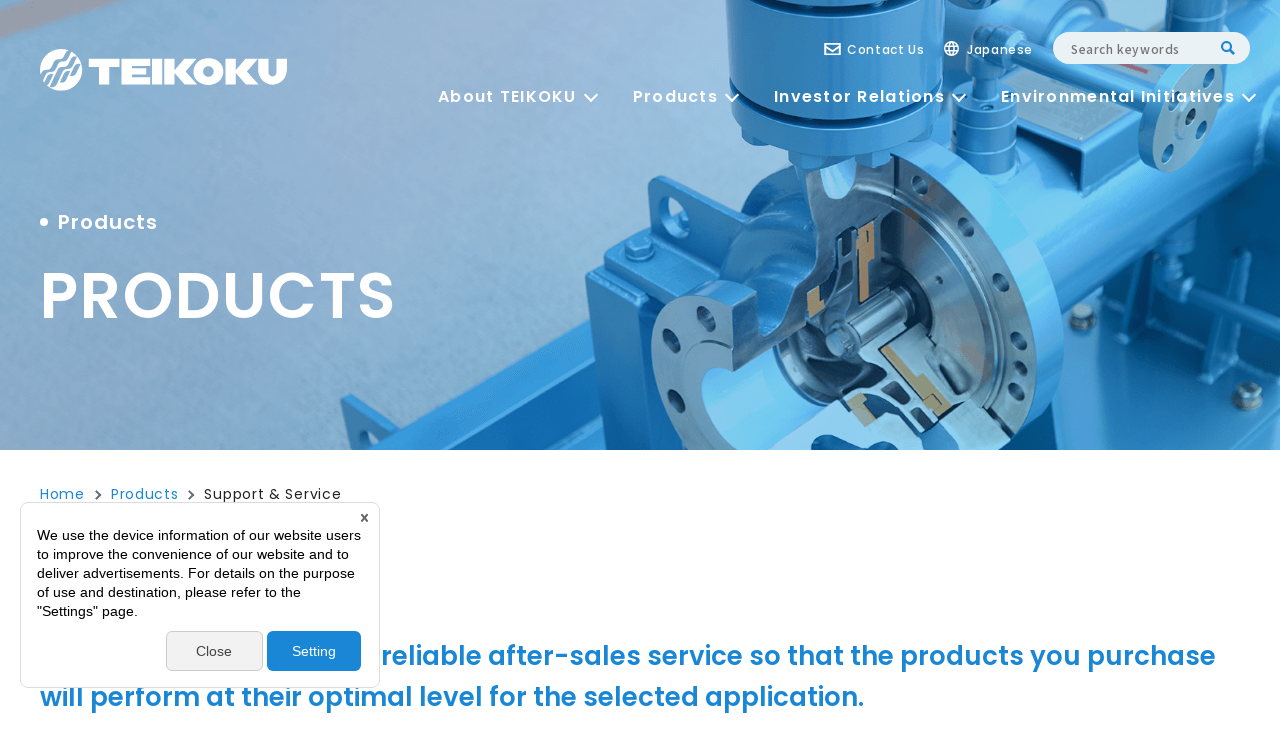

--- FILE ---
content_type: text/html;charset=UTF-8
request_url: https://www.teikokudenki.co.jp/english/products-top/support/
body_size: 22076
content:
<!DOCTYPE html>
<html lang="en" itemtype="https://schema.org/WebPage" itemscope>
  <head prefix="og: https://ogp.me/ns# article: https://ogp.me/ns/article#">
	<!-- Google Tag Manager -->
<script>(function(w,d,s,l,i){w[l]=w[l]||[];w[l].push({'gtm.start':
new Date().getTime(),event:'gtm.js'});var f=d.getElementsByTagName(s)[0],
j=d.createElement(s),dl=l!='dataLayer'?'&l='+l:'';j.async=true;j.src=
'https://www.googletagmanager.com/gtm.js?id='+i+dl;f.parentNode.insertBefore(j,f);
})(window,document,'script','dataLayer','GTM-55J54QF');</script>
<meta charset="UTF-8">
<meta http-equiv="X-UA-Compatible" content="IE=edge">
<meta name="viewport" content="width=device-width,initial-scale=1" id="vp">
<meta name="format-detection" content="telephone=no">
<meta name="keywords" content="TEIKOKU ELECTRIC MFG. CO.,LTD.,Teikoku,Canned Motor Pumps, Pumps">
<meta name="description" content="Teikoku Canned Motor Pumps Playing a role in various situations around the globe TEIKOKU ELECTRIC, the world's leading canned motor pump manufacturer">
<meta property="og:description" content="Teikoku Canned Motor Pumps Playing a role in various situations around the globe TEIKOKU ELECTRIC, the world's leading canned motor pump manufacturer">
<meta property="og:type" content="article">
<meta property="og:image" content="https://www.teikokudenki.co.jp/assets/images/common/ogp.gif">
<meta property="og:url" content="https://www.teikokudenki.co.jp/english/products-top/support/">
<meta property="og:site_name" content="TEIKOKU ELECTRIC MFG. CO.,LTD.">
<meta property="og:title" content="Support | Products | TEIKOKU ELECTRIC MFG. CO.,LTD.">
<title>Support | Products | TEIKOKU ELECTRIC MFG. CO.,LTD.</title>
<link rel="canonical" href="https://www.teikokudenki.co.jp/english/products-top/support/">

<link rel="stylesheet" href="/assets/css/style.css">
<link rel="preconnect" href="https://fonts.googleapis.com">
<link rel="preconnect" href="https://fonts.gstatic.com" crossorigin>
<link href="https://fonts.googleapis.com/css2?family=Noto+Sans+JP:wght@400;500;700&family=Poppins:wght@400;500;600;700&display=swap" rel="stylesheet">
<link rel="apple-touch-icon" sizes="180x180" href="/assets/images/common/apple-touch-icon.png">
<link rel="icon" sizes="192x192" href="/assets/images/common/android-chrome-192x192.png">
<script src="https://cdnjs.cloudflare.com/ajax/libs/UAParser.js/0.7.31/ua-parser.min.js" integrity="sha512-XG/qNL7zwSgGCegds3O9TDKvat/qzSOaeT1YHg2Ix70vgERVDDK41t2N5KtztWUN0I/K8dXfPwRGVLFzNFnPbA==" crossorigin="anonymous" referrerpolicy="no-referrer"></script>
<script>
	{
	const UAP = new UAParser();
	const ua = navigator.userAgent.toLowerCase();
	const isTablet = UAP.getDevice().type === 'tablet' || ua.indexOf('macintosh') > -1 && 'ontouchend' in document;
	if (isTablet) {
		//- document.getElementById('vp').setAttribute('content', 'width=1024,viewport-fit=cover');
		document.querySelector('html').classList.add('-tablet');
	}
	}
</script>
<script id="_bownow_ts">
	var _bownow_ts = document.createElement('script');
	_bownow_ts.charset = 'utf-8';
	_bownow_ts.src = 'https://contents.bownow.jp/js/UTC_f2daac37434ad3a5798a/trace.js';
	document.getElementsByTagName('head')[0].appendChild(_bownow_ts);
</script>

<script src="https://cmp.webtru.cloud-circus.com/v2/2dd0547551/cmp.js" data-lang="en" async></script>
  </head>

  
  
  
  
    
      
        
          
          
        
      
    
  

  <body class="pg_sub pg_detail">
<!-- Google Tag Manager (noscript) -->
<noscript><iframe src="https://www.googletagmanager.com/ns.html?id=GTM-55J54QF"
height="0" width="0" style="display:none;visibility:hidden"></iframe></noscript>
<!-- End Google Tag Manager (noscript) -->
    <div class="ly_wrapper" id="ly_wrapper">
			<header class="ly_header" id="ly_header">
	<div class="bl_header">
	<div class="bl_header__wrapper">
		<div class="bl_header__logo">
			<h1 class="logo"><a href="/english/"><img class="normal" src="/assets/images/common/header_logo.svg" alt="TEIKOKU"><img class="hover" src="/assets/images/common/header_logo_hover.svg" alt="TEIKOKU"></a></h1>
		</div>
		<button class="bl_header__hamburger"><span></span><span></span><span></span></button>
		<div class="bl_header__nav">
			<div class="bl_header__nav--top">
				<div class="bl_header__nav--top__btn">
					<div class="contact"><a href="/english/info/">Contact Us</a></div>
					<div class="language"><a href="/">Japanese</a></div>
				</div>
				<div class="search">
					
					
  
  
  
  <form name="search" action="https://www.teikokudenki.co.jp/english/dynamic/search.html" method="get">
      
        <input type="text" name="query" value=""  placeholder="Search keywords" />
      
      <button type="submit"></button>
      <input type="hidden" name="offset" value="1">
      <input type="hidden" name="limit" value="20">
      <input type="hidden" name="include_blogs" value="18,21,19">
    
  </form>

				</div>
			</div>
			<ul class="bl_header__nav--bottom">
				<li>
					<p class="bl_header__nav--bottom__megamenu"><a href="/english/company/"><span>About TEIKOKU</span></a>
						<button><span></span><span></span></button>
					</p>
					<div class="bl_header__nav--bottom__menu">
						<div class="bl_header__nav--bottom__menu__wrapper">
							<button class="exit__button sp-none">× CLOSE</button><a href="/english/company/"><span>About TEIKOKU TOP</span></a>
							<ul>
								<li><a href="/english/company/message/">Message from the President</a></li>
								<li><a href="/english/company/philosophy/">Philosophy</a></li>
								<li><a href="/english/company/profile/">Outline of Company</a></li>
								<li><a href="/english/company/business/">Business Lines</a></li>
								<li><a href="/english/company/history/">History</a></li>
								<li><a href="/english/company/csr/">Corporate Social Responsibility</a></li>
								<li><a href="/english/company/material/">Procurement Information</a></li>
								<li><a href="/english/company/network/">Offices &amp; Plants</a></li>
								<li><a href="/english/company/group/">Subsidiaries</a></li>
								<li><a href="/english/company/movie.html">Company Introduction Video</a></li>
							</ul>
						</div>
					</div>
				</li>
				<li>
					<p class="bl_header__nav--bottom__megamenu"><a href="/english/products-top/"><span>Products</span></a>
						<button><span></span><span></span></button>
					</p>
					<div class="bl_header__nav--bottom__menu">
						<div class="bl_header__nav--bottom__menu__wrapper">
							<button class="exit__button sp-none">× CLOSE</button><a href="/english/products-top/"><span>Products TOP</span></a>
							<ul>
								<li><a href="/english/products/canned/">Canned Motor Pump</a></li>
								<li><a href="/english/products/metering_pump/">Metering Pump</a></li>
								<li><a href="/english/products/motor/">Canned Motor Agitator</a></li>
								<li><a href="/english/products/electric_oil_pump/">Electric Oil Pump</a></li>
								<li><a href="/english/products/others/">Others</a></li>
								<li><a href="/english/products-top/technical/">Technical Information</a></li>
								<li><a href="/english/products-top/support/">Support &amp; Service</a></li>
							</ul>
						</div>
					</div>
				</li>
				<li>
					<p class="bl_header__nav--bottom__megamenu"><a href="/english/ir/"><span>Investor Relations</span></a>
						<button><span></span><span></span></button>
					</p>
					<div class="bl_header__nav--bottom__menu">
						<div class="bl_header__nav--bottom__menu__wrapper">
							<button class="exit__button sp-none">× CLOSE</button><a href="/english/ir/"><span>Investor Relations TOP</span></a>
							<ul>
								<li><a href="/english/ir/message/">Top Message</a></li>
								<li><a href="/english/ir/news/">IR News</a></li>
								<li><a href="/english/ir/highlights/">Financial Highlights</a></li>
								<li><a href="/english/ir/calendar/">IR Calendar</a></li>
								<li><a href="/english/ir/statements/">Financial Statements</a></li>
								<li><a href="/english/ir/general_meetings/">General Meetings of Shareholders</a></li>
								<li><a href="/english/ir/stockinformation/">Stock Information</a></li>
								<li><a href="/english/ir/disclaimer/">Disclaimer</a></li>
							</ul>
						</div>
					</div>
				</li>
				<li>
					<p class="bl_header__nav--bottom__megamenu">
						<a href="/english/environment/"><span>Environmental Initiatives</span></a>
						<button><span></span><span></span></button>
					</p>
					<div class="bl_header__nav--bottom__menu">
						<div class="bl_header__nav--bottom__menu__wrapper">
							<button class="exit__button sp-none">× CLOSE</button><a href="/english/environment/"><span>Environmental Initiatives TOP</span></a>
							<ul>
								<li><a href="/english/environment/climate.html">Addressing climate change</a></li>
								<li><a href="/english/environment/responsible.html">Environmentally-Friendly Manufacturing Process</a></li>
								<li><a href="/english/environment/decarbonization.html">Contributing to a Carbon-neutral Society</a></li>
							</ul>
						</div>
					</div>
				</li>
			</ul>
		</div>
	</div>
</div>
</header>
      <div class="ly_contents">
        <main>
          <div class="bl_detailMv">
            <div class="bl_detailMv__bg"test style="background:url(https://www.teikokudenki.co.jp/english/products-top/img/4dc7574950e587c15ee3483e0fe350d7.png);">
              <div class="bl_detailMv__wrapper">
                <div class="bl_detailMv__caption">Products</div>
                <p class="bl_detailMv__title">PRODUCTS</p>
              </div>
            </div>
          </div>
          
          <nav class="bl_breadcrumb">
            <div class="ly_container">
              
              <ol itemtype="https://schema.org/BreadcrumbList" itemscope>
                <li itemtype="https://schema.org/ListItem" itemprop="itemListElement" itemscope>
                  <a href="https://www.teikokudenki.co.jp/english/" itemprop="item"><span itemprop="name">Home</span><meta itemprop="position" content="1"></a>
                </li>
                
                
                  
                    
                    <li itemtype="https://schema.org/ListItem" itemprop="itemListElement" itemscope>
                      <a href="https://www.teikokudenki.co.jp/english/products-top" itemprop="item"><span itemprop="name"><meta itemprop="position" content="2">Products</span></a>
                    </li>
                  
                
                
                <li itemtype="https://schema.org/ListItem" itemprop="itemListElement" itemscope>
                  <span itemprop="name"><meta itemprop="position" content="3">Support &amp; Service</span>
                </li>
              </ol>
            </div>
          </nav>
          <div class="ly_container">
            <div class="bl_detailHeading bl_detailHeading--noBorder">
              <div class="bl_detailHeading__wrapper">
                <h1 class="bl_detailHeading__title">Support & Service</h1>
              </div>
            </div>
            <!-- アンカーリンクがあれば出す -->
            
            
            
            
            
            
            <!-- コンテンツ -->
            
<h3 class="el_heading--h3">TEIKOKU offers quick and reliable after-sales service so that the products you purchase will perform at their optimal level for the selected application.</h3>
<h2 class="el_heading--h2" >After-Sales Policy</h2>

<div class="c-wysiwyg">
	
		
		<ol>
<li>TEIKOKU strives to maintain and improve the stability and safety of all our operating equipment.</li>
<li>TEIKOKU will strive to offer a stable supply of consumable parts for all our operating equipment.</li>
</ol>

	
	
	
	
	
	
</div><h2 class="el_heading--h2" >Maintenance Service</h2>
<h3 class="el_heading--h3">On-site repair</h3>
<div class="c-wysiwyg">
	
	
	
	
	
	
		Service personnel are dispatched to your plant to carry out inspection, maintenance, and repair of our operating equipment.<br>Note: If intensive and major repair is necessitated, the equipment will need to be shipped to the factory to complete the repair.
	
</div>
<h3 class="el_heading--h3">In-house repair</h3>
<div class="c-wysiwyg">
	
	
	
	
	
	
		We perform inspection, maintenance, restoration, and repair of your operating equipment at our factory.
	
</div>
<h3 class="el_heading--h3">Supply of spare parts</h3>
<div class="c-wysiwyg">
	
	
	
	
	
	
		You can order necessary spare parts to maintain and repair your equipment in good operating condition.
	
</div><div class="bl_colImg">
	<div class="bl_colImg__wrapper">
		<ul class="bl_colImg__list">
			<li class="item">
	
		<div class="item__img">
			<img src="https://www.teikokudenki.co.jp/products-top/support/img/4c80deaa35e027544ce4375ffe7c2e43.png" alt="parts_image">
		</div>
	
	<div class="item__contents">
		
		
	</div>
</li><li class="item">
	
		<div class="item__img">
			<img src="https://www.teikokudenki.co.jp/products-top/support/img/28abf33172b2df9159c5ea03dbbc79ef.png" alt="parts_image">
		</div>
	
	<div class="item__contents">
		
		
	</div>
</li>
		</ul>
	</div>
</div>
<h2 class="el_heading--h2" >Useful preventative maintenance device for predicting the bearing replacement time; TRG meter.</h2>

<div class="c-wysiwyg">
	
	
	
	
	
	
		TRG (Teikoku Rotary Guardian) displays the real-time bearing wear state in the radial direction of the CMP bearings. <br>TRG makes it possible to monitor the bearing wear state constantly without disassembling and inspecting the bearings, helping schedule the maintenance, inspection, and overhauling the CMP before mechanical damages occur. TRG has become TEIKOKU’s signature protection device in Teikoku canned motor pumps through its outstanding field service over 50 years.
	
</div><div class="bl_colImg">
	<div class="bl_colImg__wrapper">
		<ul class="bl_colImg__list">
			<li class="item">
	
		<div class="item__img">
			<img src="https://www.teikokudenki.co.jp/english/products-top/support/img/721aedb1ab26cf12a73752fae0cbb10f_1.jpg" alt="GREEN: Safe. Continuous operation.">
		</div>
	
	<div class="item__contents">
		
		<p class="item__contents__text">GREEN: Safe. Continuous operation.</p>
	</div>
</li><li class="item">
	
		<div class="item__img">
			<img src="https://www.teikokudenki.co.jp/english/products-top/support/img/78b1d6751c9bf84b81bf6072239a1d27_1.jpg" alt="YELLOW: Warning! Replace bearing.">
		</div>
	
	<div class="item__contents">
		
		<p class="item__contents__text">YELLOW: Warning! Replace bearing.</p>
	</div>
</li><li class="item">
	
		<div class="item__img">
			<img src="https://www.teikokudenki.co.jp/english/products-top/support/img/337a399734d43d75049c696297a56599_1.jpg" alt="RED: Danger! Stop operation and inspect and overhaul the product.">
		</div>
	
	<div class="item__contents">
		
		<p class="item__contents__text">RED: Danger! Stop operation and inspect and overhaul the product.</p>
	</div>
</li>
		</ul>
	</div>
</div>
<h2 class="el_heading--h2" >Before contact us</h2>

<div class="c-wysiwyg">
	
	
	
	
	
	
		We maintain a database of our products that contain detailed specifications, equipment modification history etc., and track equipment using unique serial numbers. When you have any inquiries about your product, to speed up response, please provide the number written on the upper right corner of the data sheet or the serial number on the nameplate mounted on the terminal box.
	
</div><div class="bl_colImg">
	<div class="bl_colImg__wrapper">
		<ul class="bl_colImg__list">
			<li class="item">
	
		<div class="item__img">
			<img src="https://www.teikokudenki.co.jp/english/products-top/support/img/cannd02.jpg" alt="Nameplate example">
		</div>
	
	<div class="item__contents">
		
		<p class="item__contents__text">Nameplate example</p>
	</div>
</li><li class="item">
	
		<div class="item__img">
			<img src="https://www.teikokudenki.co.jp/english/products-top/support/img/datasheet.jpg" alt="Data sheet example">
		</div>
	
	<div class="item__contents">
		
		<p class="item__contents__text">Data sheet example</p>
	</div>
</li>
		</ul>
	</div>
</div>
<h2 class="el_heading--h2" >Support Contact</h2>

<div class="c-wysiwyg">
	
	
	
	
	
	
		To contact us using the form for consultation and other inquiries, please click this button.
	
</div>
<div class="bl_btn">
	<div class="bl_btn__list">
		<div class="bl_btn__list--2col">
			<div class="bl_btn__list__item"><a class="el_btn" href="/english/info/" >
    <span>Contact Us</span>
</a>
</div>
		</div>
	</div>
</div>
          </div>
        </main>
      </div>
      <footer class="ly_footer" id="ly_footer">
	<div id="page-top"><a href="#"><img src="/assets/images/common/icon_pagetop_arrow.svg" alt="PAGE TOP"></a></div>
	<div class="bl_footer">
		<div class="ly_container">
			<div class="bl_footer--top">
				<div class="bl_footer--top__about"><a class="logo" href="/english/">
						<p><img src="/assets/images/common/footer_logo_en.svg" alt="TEIKOKU ELECTRIC MFG. CO.,LTD."></p></a><a class="contact" href="/english/info/"><span>Contact Us</span></a></div>
				<div class="bl_footer--top__nav">
					<ul class="bl_footer--top__nav--parent">
						<li>
							<p><a href="/english/company/">About TEIKOKU</a>
								<button><span></span><span></span></button>
							</p>
							<div class="bl_footer--top__nav--child">
								<ul class="bl_footer--top__nav--child__wrapper">
									<li class="footer__pc-none"><a href="/english/company/">About TEIKOKU TOP</a></li>
									<li><a href="/english/company/message/">Message from the President</a></li>
									<li><a href="/english/company/philosophy/">Philosophy</a></li>
									<li><a href="/english/company/profile/">Outline of Company</a></li>
									<li><a href="/english/company/business/">Business Lines</a></li>
									<li><a href="/english/company/history/">History</a></li>
									<li><a href="/english/company/csr/">Corporate Social Responsibility</a></li>
									<li><a href="/english/company/material/">Procurement Information</a></li>
									<li><a href="/english/company/network/">Offices &amp; Plants</a></li>
									<li><a href="/english/company/group/">Subsidiaries</a></li>
									<li><a href="/english/company/movie.html">Company Introduction Video</a></li>
								</ul>
							</div>
						</li>
						<li>
							<p><a href="/english/products-top/">Products</a>
								<button><span></span><span></span></button>
							</p>
							<div class="bl_footer--top__nav--child">
								<ul class="bl_footer--top__nav--child__wrapper">
									<li class="footer__pc-none"><a href="/english/products-top/">Products TOP </a></li>
									<li><a href="/english/products/canned/">Canned Motor Pump</a></li>
									<li><a href="/english/products/metering_pump/">Metering Pump</a></li>
									<li><a href="/english/products/motor/">Canned Motor Agitator</a></li>
									<li><a href="/english/products/electric_oil_pump/">Electric Oil Pump</a></li>
									<li><a href="/english/products/others/">Others</a></li>
									<li><a href="/english/products-top/technical/">Technical Information</a></li>
									<li><a href="/english/products-top/support/">Support &amp; Service</a></li>
								</ul>
							</div>
						</li>
						<li>
							<p><a href="/english/ir/">Investor Relations</a>
								<button><span></span><span></span></button>
							</p>
							<div class="bl_footer--top__nav--child">
								<ul class="bl_footer--top__nav--child__wrapper">
									<li class="footer__pc-none"><a href="/english/ir/">Investor Relations TOP</a></li>
									<li><a href="/english/ir/message/">Top Message</a></li>
									<li><a href="/english/ir/news/">IR News</a></li>
									<li><a href="/english/ir/highlights/">Financial Highlights</a></li>
									<li><a href="/english/ir/calendar/">IR Calendar</a></li>
									<li><a href="/english/ir/statements/">Financial Statements</a></li>
									<li><a href="/english/ir/general_meetings/">General Meetings of Shareholders</a></li>
									<li><a href="/english/ir/stockinformation/">Stock Information</a></li>
									<li><a href="/english/ir/disclaimer/">Disclaimer</a></li>
								</ul>
							</div>
						</li>
						<li>
							<p><a href="/english/environment/">Environmental Initiatives</a>
								<button><span></span><span></span></button>
							</p>
							<div class="bl_footer--top__nav--child sp-only">
								<ul class="bl_footer--top__nav--child__wrapper">
									<li class="footer__pc-none"><a href="/english/environment/">Environmental Initiatives TOP</a></li>
									<li><a href="/english/environment/climate.html">Addressing climate change</a></li>
									<li><a href="/english/environment/responsible.html">Environmentally-Friendly Manufacturing Process</a></li>
									<li><a href="/english/environment/decarbonization.html">Contributing to a Carbon-neutral Society</a></li>
								</ul>
							</div>
						</li>
					</ul>
				</div>
			</div>
		</div>
		<div class="bl_footer--bottom">
			<div class="ly_container">
				<ul class="bl_footer--bottom__nav">
					<li><a href="/english/sitemap/">Site Map</a></li>
					<li><a href="/english/privacy/">Privacy Policy</a></li>
					<li><a href="/english/attention/">Terms of Use</a></li>
				</ul>
				<p class="bl_footer--bottom__copyright">Copyright © TEIKOKU ELECTRIC MFG.CO.,LTD. All Rights Reserved.</p>
			</div>
		</div>
	</div>
</footer>
    </div>
    <script src="https://cdnjs.cloudflare.com/ajax/libs/jquery/3.6.0/jquery.min.js" integrity="sha512-894YE6QWD5I59HgZOGReFYm4dnWc1Qt5NtvYSaNcOP+u1T9qYdvdihz0PPSiiqn/+/3e7Jo4EaG7TubfWGUrMQ==" crossorigin="anonymous" referrerpolicy="no-referrer"></script>
<script>window.jQuery || document.write('<script src="/assets/js/jquery-3.6.0.min.js"><\/script>')</script>
<script src="/assets/js/vendor.js"></script>
<script src="/assets/js/bundle.js"></script>

  </body>
</html>


--- FILE ---
content_type: text/css
request_url: https://www.teikokudenki.co.jp/assets/css/style.css
body_size: 230496
content:
@charset "UTF-8";
@media screen and (max-width: 1099px) {
  .sp-none {
    display: none !important;
  }
}

@media screen and (min-width: 1100px) {
  .pc-none {
    display: none !important;
  }
}

@media screen and (min-width: 769px) {
  .footer__pc-none {
    display: none !important;
  }
}

@media screen and (max-width: 768px) {
  .mv_sp-none {
    display: none !important;
  }
}

@media screen and (min-width: 769px) {
  .mv_pc-none {
    display: none !important;
  }
}

/*! destyle.css v2.0.2 | MIT License | https://github.com/nicolas-cusan/destyle.css */
/* Reset box-model and set borders */
/* ============================================ */
*,
::before,
::after {
  box-sizing: border-box;
  border-style: solid;
  border-width: 0;
}

/* Document */
/* ============================================ */
/**
 * 1. Correct the line height in all browsers.
 * 2. Prevent adjustments of font size after orientation changes in iOS.
 * 3. Remove gray overlay on links for iOS.
 */
html {
  line-height: 1.15;
  /* 1 */
  -webkit-text-size-adjust: 100%;
  /* 2 */
  -webkit-tap-highlight-color: transparent;
  /* 3*/
}

/* Sections */
/* ============================================ */
/**
 * Remove the margin in all browsers.
 */
body {
  margin: 0;
}

/**
 * Render the `main` element consistently in IE.
 */
main {
  display: block;
}

/* Vertical rhythm */
/* ============================================ */
p,
table,
blockquote,
address,
pre,
iframe,
form,
figure,
dl {
  margin: 0;
}

/* Headings */
/* ============================================ */
h1,
h2,
h3,
h4,
h5,
h6 {
  font-size: inherit;
  line-height: inherit;
  font-weight: inherit;
  margin: 0;
}

/* Lists (enumeration) */
/* ============================================ */
ul,
ol {
  margin: 0;
  padding: 0;
  list-style: none;
}

/* Lists (definition) */
/* ============================================ */
dt {
  font-weight: bold;
}

dd {
  margin-left: 0;
}

/* Grouping content */
/* ============================================ */
/**
 * 1. Add the correct box sizing in Firefox.
 * 2. Show the overflow in Edge and IE.
 */
hr {
  box-sizing: content-box;
  /* 1 */
  height: 0;
  /* 1 */
  overflow: visible;
  /* 2 */
  border-top-width: 1px;
  margin: 0;
  clear: both;
  color: inherit;
}

/**
 * 1. Correct the inheritance and scaling of font size in all browsers.
 * 2. Correct the odd `em` font sizing in all browsers.
 */
pre {
  font-family: monospace, monospace;
  /* 1 */
  font-size: inherit;
  /* 2 */
}

address {
  font-style: inherit;
}

/* Text-level semantics */
/* ============================================ */
/**
 * Remove the gray background on active links in IE 10.
 */
a {
  background-color: transparent;
  text-decoration: none;
  color: inherit;
}

/**
 * 1. Remove the bottom border in Chrome 57-
 * 2. Add the correct text decoration in Chrome, Edge, IE, Opera, and Safari.
 */
abbr[title] {
  text-decoration: underline;
  /* 2 */
  -webkit-text-decoration: underline dotted;
  text-decoration: underline dotted;
  /* 2 */
}

/**
 * Add the correct font weight in Chrome, Edge, and Safari.
 */
b,
strong {
  font-weight: bolder;
}

/**
 * 1. Correct the inheritance and scaling of font size in all browsers.
 * 2. Correct the odd `em` font sizing in all browsers.
 */
code,
kbd,
samp {
  font-family: monospace, monospace;
  /* 1 */
  font-size: inherit;
  /* 2 */
}

/**
 * Add the correct font size in all browsers.
 */
small {
  font-size: 80%;
}

/**
 * Prevent `sub` and `sup` elements from affecting the line height in
 * all browsers.
 */
sub,
sup {
  font-size: 75%;
  line-height: 0;
  position: relative;
  vertical-align: baseline;
}

sub {
  bottom: -0.25em;
}

sup {
  top: -0.5em;
}

/* Embedded content */
/* ============================================ */
/**
 * Prevent vertical alignment issues.
 */
img,
embed,
object,
iframe {
  vertical-align: bottom;
}

/* Forms */
/* ============================================ */
/**
 * Reset form fields to make them styleable
 */
button,
input,
optgroup,
select,
textarea {
  -webkit-appearance: none;
  -moz-appearance: none;
  appearance: none;
  vertical-align: middle;
  color: inherit;
  font: inherit;
  background: transparent;
  padding: 0;
  margin: 0;
  outline: 0;
  border-radius: 0;
  text-align: inherit;
}

/**
 * Reset radio and checkbox appearance to preserve their look in iOS.
 */
[type=checkbox] {
  -webkit-appearance: checkbox;
  -moz-appearance: checkbox;
  appearance: checkbox;
}

[type=radio] {
  -webkit-appearance: radio;
  -moz-appearance: radio;
  appearance: radio;
}

/**
 * Show the overflow in IE.
 * 1. Show the overflow in Edge.
 */
button,
input {
  /* 1 */
  overflow: visible;
}

/**
 * Remove the inheritance of text transform in Edge, Firefox, and IE.
 * 1. Remove the inheritance of text transform in Firefox.
 */
button,
select {
  /* 1 */
  text-transform: none;
}

/**
 * Correct the inability to style clickable types in iOS and Safari.
 */
button,
[type=button],
[type=reset],
[type=submit] {
  cursor: pointer;
  -webkit-appearance: none;
  -moz-appearance: none;
  appearance: none;
}

button[disabled],
[type=button][disabled],
[type=reset][disabled],
[type=submit][disabled] {
  cursor: default;
}

/**
 * Remove the inner border and padding in Firefox.
 */
button::-moz-focus-inner,
[type=button]::-moz-focus-inner,
[type=reset]::-moz-focus-inner,
[type=submit]::-moz-focus-inner {
  border-style: none;
  padding: 0;
}

/**
 * Restore the focus styles unset by the previous rule.
 */
button:-moz-focusring,
[type=button]:-moz-focusring,
[type=reset]:-moz-focusring,
[type=submit]:-moz-focusring {
  outline: 1px dotted ButtonText;
}

/**
 * Remove arrow in IE10 & IE11
 */
select::-ms-expand {
  display: none;
}

/**
 * Remove padding
 */
option {
  padding: 0;
}

/**
 * Reset to invisible
 */
fieldset {
  margin: 0;
  padding: 0;
  min-width: 0;
}

/**
 * 1. Correct the text wrapping in Edge and IE.
 * 2. Correct the color inheritance from `fieldset` elements in IE.
 * 3. Remove the padding so developers are not caught out when they zero out
 *    `fieldset` elements in all browsers.
 */
legend {
  color: inherit;
  /* 2 */
  display: table;
  /* 1 */
  max-width: 100%;
  /* 1 */
  padding: 0;
  /* 3 */
  white-space: normal;
  /* 1 */
}

/**
 * Add the correct vertical alignment in Chrome, Firefox, and Opera.
 */
progress {
  vertical-align: baseline;
}

/**
 * Remove the default vertical scrollbar in IE 10+.
 */
textarea {
  overflow: auto;
}

/**
 * Correct the cursor style of increment and decrement buttons in Chrome.
 */
[type=number]::-webkit-inner-spin-button,
[type=number]::-webkit-outer-spin-button {
  height: auto;
}

/**
 * 1. Correct the outline style in Safari.
 */
[type=search] {
  outline-offset: -2px;
  /* 1 */
}

/**
 * Remove the inner padding in Chrome and Safari on macOS.
 */
[type=search]::-webkit-search-decoration {
  -webkit-appearance: none;
}

/**
 * 1. Correct the inability to style clickable types in iOS and Safari.
 * 2. Change font properties to `inherit` in Safari.
 */
::-webkit-file-upload-button {
  -webkit-appearance: button;
  /* 1 */
  font: inherit;
  /* 2 */
}

/**
 * Clickable labels
 */
label[for] {
  cursor: pointer;
}

/* Interactive */
/* ============================================ */
/*
 * Add the correct display in Edge, IE 10+, and Firefox.
 */
details {
  display: block;
}

/*
 * Add the correct display in all browsers.
 */
summary {
  display: list-item;
}

/*
 * Remove outline for editable content.
 */
[contenteditable] {
  outline: none;
}

/* Table */
/* ============================================ */
table {
  border-collapse: collapse;
  border-spacing: 0;
}

caption {
  text-align: left;
}

thead,
tbody,
tfoot {
  vertical-align: top;
}

td,
th {
  padding: 0;
}

th {
  text-align: left;
  font-weight: bold;
}

/* Misc */
/* ============================================ */
/**
 * Add the correct display in IE 10+.
 */
template {
  display: none;
}

/**
 * Add the correct display in IE 10.
 */
[hidden] {
  display: none;
}

/**
 * Base
 */
* {
  letter-spacing: 0.05em;
}

::-moz-placeholder {
  opacity: 1;
}

:-ms-input-placeholder {
  opacity: 1;
}

::placeholder {
  opacity: 1;
}

label {
  cursor: pointer;
}

img,
iframe {
  vertical-align: top;
}

dt {
  font-weight: normal;
}

html,
body {
  height: 100%;
}

html {
  font-size: 62.5%;
}
html.is_locked {
  position: fixed;
  width: 100%;
}

body {
  color: #222;
  font-family: "Noto Sans JP", sans-serif;
  font-size: 1.6rem;
  line-height: 1.6;
  word-wrap: break-word;
  overflow-wrap: break-word;
  -moz-osx-font-smoothing: unset;
  -webkit-font-smoothing: subpixel-antialiased;
  -webkit-text-size-adjust: 100%;
  opacity: 0;
}
@media only screen and (-webkit-min-device-pixel-ratio: 2), (-webkit-min-device-pixel-ratio: 2), (min-resolution: 2dppx) {
  body {
    -moz-osx-font-smoothing: grayscale;
    -webkit-font-smoothing: antialiased;
  }
}
@media screen and (max-width: 768px) {
  body {
    min-width: auto;
  }
}

html[lang=en] body {
  font-family: "Poppins", sans-serif;
}

img {
  max-width: 100%;
  height: auto;
}

@media screen and (min-width: 769px) {
  button:focus, a:focus, input:focus {
    outline: 2px solid -webkit-focus-ring-color;
  }
}
body.compensate-for-scrollbar {
  overflow: hidden;
}

.fancybox-active {
  height: auto;
}

.fancybox-is-hidden {
  left: -9999px;
  margin: 0;
  position: absolute !important;
  top: -9999px;
  visibility: hidden;
}

.fancybox-container {
  -webkit-backface-visibility: hidden;
  height: 100%;
  left: 0;
  outline: none;
  position: fixed;
  -webkit-tap-highlight-color: transparent;
  top: 0;
  touch-action: manipulation;
  transform: translateZ(0);
  width: 100%;
  z-index: 99992;
}

.fancybox-container * {
  box-sizing: border-box;
}

.fancybox-outer,
.fancybox-inner,
.fancybox-bg,
.fancybox-stage {
  bottom: 0;
  left: 0;
  position: absolute;
  right: 0;
  top: 0;
}

.fancybox-outer {
  -webkit-overflow-scrolling: touch;
  overflow-y: auto;
}

.fancybox-bg {
  background: #1e1e1e;
  opacity: 0;
  transition-duration: inherit;
  transition-property: opacity;
  transition-timing-function: cubic-bezier(0.47, 0, 0.74, 0.71);
}

.fancybox-is-open .fancybox-bg {
  opacity: 0.9;
  transition-timing-function: cubic-bezier(0.22, 0.61, 0.36, 1);
}

.fancybox-infobar,
.fancybox-toolbar,
.fancybox-caption,
.fancybox-navigation .fancybox-button {
  direction: ltr;
  opacity: 0;
  position: absolute;
  transition: opacity 0.25s ease, visibility 0s ease 0.25s;
  visibility: hidden;
  z-index: 99997;
}

.fancybox-show-infobar .fancybox-infobar,
.fancybox-show-toolbar .fancybox-toolbar,
.fancybox-show-caption .fancybox-caption,
.fancybox-show-nav .fancybox-navigation .fancybox-button {
  opacity: 1;
  transition: opacity 0.25s ease 0s, visibility 0s ease 0s;
  visibility: visible;
}

.fancybox-infobar {
  color: #ccc;
  font-size: 13px;
  -webkit-font-smoothing: subpixel-antialiased;
  height: 44px;
  left: 0;
  line-height: 44px;
  min-width: 44px;
  mix-blend-mode: difference;
  padding: 0 10px;
  pointer-events: none;
  top: 0;
  -webkit-touch-callout: none;
  -webkit-user-select: none;
  -moz-user-select: none;
  -ms-user-select: none;
  user-select: none;
}

.fancybox-toolbar {
  right: 0;
  top: 0;
}

.fancybox-stage {
  direction: ltr;
  overflow: visible;
  transform: translateZ(0);
  z-index: 99994;
}

.fancybox-is-open .fancybox-stage {
  overflow: hidden;
}

.fancybox-slide {
  -webkit-backface-visibility: hidden;
  /* Using without prefix would break IE11 */
  display: none;
  height: 100%;
  left: 0;
  outline: none;
  overflow: auto;
  -webkit-overflow-scrolling: touch;
  padding: 44px;
  position: absolute;
  text-align: center;
  top: 0;
  transition-property: transform, opacity;
  white-space: normal;
  width: 100%;
  z-index: 99994;
}

.fancybox-slide::before {
  content: "";
  display: inline-block;
  font-size: 0;
  height: 100%;
  vertical-align: middle;
  width: 0;
}

.fancybox-is-sliding .fancybox-slide,
.fancybox-slide--previous,
.fancybox-slide--current,
.fancybox-slide--next {
  display: block;
}

.fancybox-slide--image {
  overflow: hidden;
  padding: 44px 0;
}

.fancybox-slide--image::before {
  display: none;
}

.fancybox-slide--html {
  padding: 6px;
}

.fancybox-content {
  background: #fff;
  display: inline-block;
  margin: 0;
  max-width: 100%;
  overflow: auto;
  -webkit-overflow-scrolling: touch;
  padding: 44px;
  position: relative;
  text-align: left;
  vertical-align: middle;
}

.fancybox-slide--image .fancybox-content {
  -webkit-animation-timing-function: cubic-bezier(0.5, 0, 0.14, 1);
  animation-timing-function: cubic-bezier(0.5, 0, 0.14, 1);
  -webkit-backface-visibility: hidden;
  background: transparent;
  background-repeat: no-repeat;
  background-size: 100% 100%;
  left: 0;
  max-width: none;
  overflow: visible;
  padding: 0;
  position: absolute;
  top: 0;
  transform-origin: top left;
  transition-property: transform, opacity;
  -webkit-user-select: none;
  -moz-user-select: none;
  -ms-user-select: none;
  user-select: none;
  z-index: 99995;
}

.fancybox-can-zoomOut .fancybox-content {
  cursor: zoom-out;
}

.fancybox-can-zoomIn .fancybox-content {
  cursor: zoom-in;
}

.fancybox-can-swipe .fancybox-content,
.fancybox-can-pan .fancybox-content {
  cursor: -webkit-grab;
  cursor: grab;
}

.fancybox-is-grabbing .fancybox-content {
  cursor: -webkit-grabbing;
  cursor: grabbing;
}

.fancybox-container [data-selectable=true] {
  cursor: text;
}

.fancybox-image,
.fancybox-spaceball {
  background: transparent;
  border: 0;
  height: 100%;
  left: 0;
  margin: 0;
  max-height: none;
  max-width: none;
  padding: 0;
  position: absolute;
  top: 0;
  -webkit-user-select: none;
  -moz-user-select: none;
  -ms-user-select: none;
  user-select: none;
  width: 100%;
}

.fancybox-spaceball {
  z-index: 1;
}

.fancybox-slide--video .fancybox-content,
.fancybox-slide--map .fancybox-content,
.fancybox-slide--pdf .fancybox-content,
.fancybox-slide--iframe .fancybox-content {
  height: 100%;
  overflow: visible;
  padding: 0;
  width: 100%;
}

.fancybox-slide--video .fancybox-content {
  background: #000;
}

.fancybox-slide--map .fancybox-content {
  background: #e5e3df;
}

.fancybox-slide--iframe .fancybox-content {
  background: #fff;
}

.fancybox-video,
.fancybox-iframe {
  background: transparent;
  border: 0;
  display: block;
  height: 100%;
  margin: 0;
  overflow: hidden;
  padding: 0;
  width: 100%;
}

/* Fix iOS */
.fancybox-iframe {
  left: 0;
  position: absolute;
  top: 0;
}

.fancybox-error {
  background: #fff;
  cursor: default;
  max-width: 400px;
  padding: 40px;
  width: 100%;
}

.fancybox-error p {
  color: #444;
  font-size: 16px;
  line-height: 20px;
  margin: 0;
  padding: 0;
}

/* Buttons */
.fancybox-button {
  background: rgba(30, 30, 30, 0.6);
  border: 0;
  border-radius: 0;
  box-shadow: none;
  cursor: pointer;
  display: inline-block;
  height: 44px;
  margin: 0;
  padding: 10px;
  position: relative;
  transition: color 0.2s;
  vertical-align: top;
  visibility: inherit;
  width: 44px;
}

.fancybox-button,
.fancybox-button:visited,
.fancybox-button:link {
  color: #ccc;
}

.fancybox-button:hover {
  color: #fff;
}

.fancybox-button:focus {
  outline: none;
}

.fancybox-button.fancybox-focus {
  outline: 1px dotted;
}

.fancybox-button[disabled],
.fancybox-button[disabled]:hover {
  color: #888;
  cursor: default;
  outline: none;
}

/* Fix IE11 */
.fancybox-button div {
  height: 100%;
}

.fancybox-button svg {
  display: block;
  height: 100%;
  overflow: visible;
  position: relative;
  width: 100%;
}

.fancybox-button svg path {
  fill: currentColor;
  stroke-width: 0;
}

.fancybox-button--play svg:nth-child(2),
.fancybox-button--fsenter svg:nth-child(2) {
  display: none;
}

.fancybox-button--pause svg:nth-child(1),
.fancybox-button--fsexit svg:nth-child(1) {
  display: none;
}

.fancybox-progress {
  background: #ff5268;
  height: 2px;
  left: 0;
  position: absolute;
  right: 0;
  top: 0;
  transform: scaleX(0);
  transform-origin: 0;
  transition-property: transform;
  transition-timing-function: linear;
  z-index: 99998;
}

/* Close button on the top right corner of html content */
.fancybox-close-small {
  background: transparent;
  border: 0;
  border-radius: 0;
  color: #ccc;
  cursor: pointer;
  opacity: 0.8;
  padding: 8px;
  position: absolute;
  right: -12px;
  top: -44px;
  z-index: 401;
}

.fancybox-close-small:hover {
  color: #fff;
  opacity: 1;
}

.fancybox-slide--html .fancybox-close-small {
  color: currentColor;
  padding: 10px;
  right: 0;
  top: 0;
}

.fancybox-slide--image.fancybox-is-scaling .fancybox-content {
  overflow: hidden;
}

.fancybox-is-scaling .fancybox-close-small,
.fancybox-is-zoomable.fancybox-can-pan .fancybox-close-small {
  display: none;
}

/* Navigation arrows */
.fancybox-navigation .fancybox-button {
  background-clip: content-box;
  height: 100px;
  opacity: 0;
  position: absolute;
  top: calc(50% - 50px);
  width: 70px;
}

.fancybox-navigation .fancybox-button div {
  padding: 7px;
}

.fancybox-navigation .fancybox-button--arrow_left {
  left: 0;
  left: env(safe-area-inset-left);
  padding: 31px 26px 31px 6px;
}

.fancybox-navigation .fancybox-button--arrow_right {
  padding: 31px 6px 31px 26px;
  right: 0;
  right: env(safe-area-inset-right);
}

/* Caption */
.fancybox-caption {
  background: linear-gradient(to top, rgba(0, 0, 0, 0.85) 0%, rgba(0, 0, 0, 0.3) 50%, rgba(0, 0, 0, 0.15) 65%, rgba(0, 0, 0, 0.075) 75.5%, rgba(0, 0, 0, 0.037) 82.85%, rgba(0, 0, 0, 0.019) 88%, rgba(0, 0, 0, 0) 100%);
  bottom: 0;
  color: #eee;
  font-size: 14px;
  font-weight: 400;
  left: 0;
  line-height: 1.5;
  padding: 75px 44px 25px 44px;
  pointer-events: none;
  right: 0;
  text-align: center;
  z-index: 99996;
}

@supports (padding: 0px) {
  .fancybox-caption {
    padding: 75px max(44px, env(safe-area-inset-right)) max(25px, env(safe-area-inset-bottom)) max(44px, env(safe-area-inset-left));
  }
}
.fancybox-caption--separate {
  margin-top: -50px;
}

.fancybox-caption__body {
  max-height: 50vh;
  overflow: auto;
  pointer-events: all;
}

.fancybox-caption a,
.fancybox-caption a:link,
.fancybox-caption a:visited {
  color: #ccc;
  text-decoration: none;
}

.fancybox-caption a:hover {
  color: #fff;
  text-decoration: underline;
}

/* Loading indicator */
.fancybox-loading {
  -webkit-animation: fancybox-rotate 1s linear infinite;
  animation: fancybox-rotate 1s linear infinite;
  background: transparent;
  border: 4px solid #888;
  border-bottom-color: #fff;
  border-radius: 50%;
  height: 50px;
  left: 50%;
  margin: -25px 0 0 -25px;
  opacity: 0.7;
  padding: 0;
  position: absolute;
  top: 50%;
  width: 50px;
  z-index: 99999;
}

@-webkit-keyframes fancybox-rotate {
  100% {
    transform: rotate(360deg);
  }
}

@keyframes fancybox-rotate {
  100% {
    transform: rotate(360deg);
  }
}
/* Transition effects */
.fancybox-animated {
  transition-timing-function: cubic-bezier(0, 0, 0.25, 1);
}

/* transitionEffect: slide */
.fancybox-fx-slide.fancybox-slide--previous {
  opacity: 0;
  transform: translate3d(-100%, 0, 0);
}

.fancybox-fx-slide.fancybox-slide--next {
  opacity: 0;
  transform: translate3d(100%, 0, 0);
}

.fancybox-fx-slide.fancybox-slide--current {
  opacity: 1;
  transform: translate3d(0, 0, 0);
}

/* transitionEffect: fade */
.fancybox-fx-fade.fancybox-slide--previous,
.fancybox-fx-fade.fancybox-slide--next {
  opacity: 0;
  transition-timing-function: cubic-bezier(0.19, 1, 0.22, 1);
}

.fancybox-fx-fade.fancybox-slide--current {
  opacity: 1;
}

/* transitionEffect: zoom-in-out */
.fancybox-fx-zoom-in-out.fancybox-slide--previous {
  opacity: 0;
  transform: scale3d(1.5, 1.5, 1.5);
}

.fancybox-fx-zoom-in-out.fancybox-slide--next {
  opacity: 0;
  transform: scale3d(0.5, 0.5, 0.5);
}

.fancybox-fx-zoom-in-out.fancybox-slide--current {
  opacity: 1;
  transform: scale3d(1, 1, 1);
}

/* transitionEffect: rotate */
.fancybox-fx-rotate.fancybox-slide--previous {
  opacity: 0;
  transform: rotate(-360deg);
}

.fancybox-fx-rotate.fancybox-slide--next {
  opacity: 0;
  transform: rotate(360deg);
}

.fancybox-fx-rotate.fancybox-slide--current {
  opacity: 1;
  transform: rotate(0deg);
}

/* transitionEffect: circular */
.fancybox-fx-circular.fancybox-slide--previous {
  opacity: 0;
  transform: scale3d(0, 0, 0) translate3d(-100%, 0, 0);
}

.fancybox-fx-circular.fancybox-slide--next {
  opacity: 0;
  transform: scale3d(0, 0, 0) translate3d(100%, 0, 0);
}

.fancybox-fx-circular.fancybox-slide--current {
  opacity: 1;
  transform: scale3d(1, 1, 1) translate3d(0, 0, 0);
}

/* transitionEffect: tube */
.fancybox-fx-tube.fancybox-slide--previous {
  transform: translate3d(-100%, 0, 0) scale(0.1) skew(-10deg);
}

.fancybox-fx-tube.fancybox-slide--next {
  transform: translate3d(100%, 0, 0) scale(0.1) skew(10deg);
}

.fancybox-fx-tube.fancybox-slide--current {
  transform: translate3d(0, 0, 0) scale(1);
}

/* Styling for Small-Screen Devices */
@media all and (max-height: 576px) {
  .fancybox-slide {
    padding-left: 6px;
    padding-right: 6px;
  }

  .fancybox-slide--image {
    padding: 6px 0;
  }

  .fancybox-close-small {
    right: -6px;
  }

  .fancybox-slide--image .fancybox-close-small {
    background: #4e4e4e;
    color: #f2f4f6;
    height: 36px;
    opacity: 1;
    padding: 6px;
    right: 0;
    top: 0;
    width: 36px;
  }

  .fancybox-caption {
    padding-left: 12px;
    padding-right: 12px;
  }

  @supports (padding: 0px) {
    .fancybox-caption {
      padding-left: max(12px, env(safe-area-inset-left));
      padding-right: max(12px, env(safe-area-inset-right));
    }
  }
}
/* Share */
.fancybox-share {
  background: #f4f4f4;
  border-radius: 3px;
  max-width: 90%;
  padding: 30px;
  text-align: center;
}

.fancybox-share h1 {
  color: #222;
  font-size: 35px;
  font-weight: 700;
  margin: 0 0 20px 0;
}

.fancybox-share p {
  margin: 0;
  padding: 0;
}

.fancybox-share__button {
  border: 0;
  border-radius: 3px;
  display: inline-block;
  font-size: 14px;
  font-weight: 700;
  line-height: 40px;
  margin: 0 5px 10px 5px;
  min-width: 130px;
  padding: 0 15px;
  text-decoration: none;
  transition: all 0.2s;
  -webkit-user-select: none;
  -moz-user-select: none;
  -ms-user-select: none;
  user-select: none;
  white-space: nowrap;
}

.fancybox-share__button:visited,
.fancybox-share__button:link {
  color: #fff;
}

.fancybox-share__button:hover {
  text-decoration: none;
}

.fancybox-share__button--fb {
  background: #3b5998;
}

.fancybox-share__button--fb:hover {
  background: #344e86;
}

.fancybox-share__button--pt {
  background: #bd081d;
}

.fancybox-share__button--pt:hover {
  background: #aa0719;
}

.fancybox-share__button--tw {
  background: #1da1f2;
}

.fancybox-share__button--tw:hover {
  background: #0d95e8;
}

.fancybox-share__button svg {
  height: 25px;
  margin-right: 7px;
  position: relative;
  top: -1px;
  vertical-align: middle;
  width: 25px;
}

.fancybox-share__button svg path {
  fill: #fff;
}

.fancybox-share__input {
  background: transparent;
  border: 0;
  border-bottom: 1px solid #d7d7d7;
  border-radius: 0;
  color: #5d5b5b;
  font-size: 14px;
  margin: 10px 0 0 0;
  outline: none;
  padding: 10px 15px;
  width: 100%;
}

/* Thumbs */
.fancybox-thumbs {
  background: #ddd;
  bottom: 0;
  display: none;
  margin: 0;
  -webkit-overflow-scrolling: touch;
  -ms-overflow-style: -ms-autohiding-scrollbar;
  padding: 2px 2px 4px 2px;
  position: absolute;
  right: 0;
  -webkit-tap-highlight-color: rgba(0, 0, 0, 0);
  top: 0;
  width: 212px;
  z-index: 99995;
}

.fancybox-thumbs-x {
  overflow-x: auto;
  overflow-y: hidden;
}

.fancybox-show-thumbs .fancybox-thumbs {
  display: block;
}

.fancybox-show-thumbs .fancybox-inner {
  right: 212px;
}

.fancybox-thumbs__list {
  font-size: 0;
  height: 100%;
  list-style: none;
  margin: 0;
  overflow-x: hidden;
  overflow-y: auto;
  padding: 0;
  position: absolute;
  position: relative;
  white-space: nowrap;
  width: 100%;
}

.fancybox-thumbs-x .fancybox-thumbs__list {
  overflow: hidden;
}

.fancybox-thumbs-y .fancybox-thumbs__list::-webkit-scrollbar {
  width: 7px;
}

.fancybox-thumbs-y .fancybox-thumbs__list::-webkit-scrollbar-track {
  background: #fff;
  border-radius: 10px;
  box-shadow: inset 0 0 6px rgba(0, 0, 0, 0.3);
}

.fancybox-thumbs-y .fancybox-thumbs__list::-webkit-scrollbar-thumb {
  background: #2a2a2a;
  border-radius: 10px;
}

.fancybox-thumbs__list a {
  -webkit-backface-visibility: hidden;
  backface-visibility: hidden;
  background-color: rgba(0, 0, 0, 0.1);
  background-position: center center;
  background-repeat: no-repeat;
  background-size: cover;
  cursor: pointer;
  float: left;
  height: 75px;
  margin: 2px;
  max-height: calc(100% - 8px);
  max-width: calc(50% - 4px);
  outline: none;
  overflow: hidden;
  padding: 0;
  position: relative;
  -webkit-tap-highlight-color: transparent;
  width: 100px;
}

.fancybox-thumbs__list a::before {
  border: 6px solid #ff5268;
  bottom: 0;
  content: "";
  left: 0;
  opacity: 0;
  position: absolute;
  right: 0;
  top: 0;
  transition: all 0.2s cubic-bezier(0.25, 0.46, 0.45, 0.94);
  z-index: 99991;
}

.fancybox-thumbs__list a:focus::before {
  opacity: 0.5;
}

.fancybox-thumbs__list a.fancybox-thumbs-active::before {
  opacity: 1;
}

/* Styling for Small-Screen Devices */
@media all and (max-width: 576px) {
  .fancybox-thumbs {
    width: 110px;
  }

  .fancybox-show-thumbs .fancybox-inner {
    right: 110px;
  }

  .fancybox-thumbs__list a {
    max-width: calc(100% - 10px);
  }
}
/* Slider */
/* Arrows */
.slick-prev,
.slick-next {
  position: absolute;
  display: block;
  height: 20px;
  width: 20px;
  line-height: 0px;
  font-size: 0px;
  cursor: pointer;
  background: transparent;
  color: transparent;
  top: 50%;
  transform: translate(0, -50%);
  padding: 0;
  border: none;
  outline: none;
}
.slick-prev:hover, .slick-prev:focus,
.slick-next:hover,
.slick-next:focus {
  outline: none;
  background: transparent;
  color: transparent;
}
.slick-prev:hover:before, .slick-prev:focus:before,
.slick-next:hover:before,
.slick-next:focus:before {
  opacity: 1;
}
.slick-prev.slick-disabled:before,
.slick-next.slick-disabled:before {
  opacity: 0.25;
}
.slick-prev:before,
.slick-next:before {
  font-family: "slick";
  font-size: 20px;
  line-height: 1;
  color: white;
  opacity: 0.75;
  -webkit-font-smoothing: antialiased;
  -moz-osx-font-smoothing: grayscale;
}

.slick-prev {
  left: -25px;
}
[dir=rtl] .slick-prev {
  left: auto;
  right: -25px;
}
.slick-prev:before {
  content: "←";
}
[dir=rtl] .slick-prev:before {
  content: "→";
}

.slick-next {
  right: -25px;
}
[dir=rtl] .slick-next {
  left: -25px;
  right: auto;
}
.slick-next:before {
  content: "→";
}
[dir=rtl] .slick-next:before {
  content: "←";
}

/* Dots */
.slick-dotted.slick-slider {
  margin-bottom: 30px;
}

.slick-dots {
  position: absolute;
  bottom: -25px;
  list-style: none;
  display: block;
  text-align: center;
  padding: 0;
  margin: 0;
  width: 100%;
}
.slick-dots li {
  position: relative;
  display: inline-block;
  height: 20px;
  width: 20px;
  margin: 0 5px;
  padding: 0;
  cursor: pointer;
}
.slick-dots li button {
  border: 0;
  background: transparent;
  display: block;
  height: 20px;
  width: 20px;
  outline: none;
  line-height: 0px;
  font-size: 0px;
  color: transparent;
  padding: 5px;
  cursor: pointer;
}
.slick-dots li button:hover, .slick-dots li button:focus {
  outline: none;
}
.slick-dots li button:hover:before, .slick-dots li button:focus:before {
  opacity: 1;
}
.slick-dots li button:before {
  position: absolute;
  top: 0;
  left: 0;
  content: "•";
  width: 20px;
  height: 20px;
  font-family: "slick";
  font-size: 6px;
  line-height: 20px;
  text-align: center;
  color: black;
  opacity: 0.25;
  -webkit-font-smoothing: antialiased;
  -moz-osx-font-smoothing: grayscale;
}
.slick-dots li.slick-active button:before {
  color: black;
  opacity: 0.75;
}

/* Slider */
.slick-slider {
  position: relative;
  display: block;
  box-sizing: border-box;
  -webkit-touch-callout: none;
  -webkit-user-select: none;
  -moz-user-select: none;
  -ms-user-select: none;
  user-select: none;
  touch-action: pan-y;
  -webkit-tap-highlight-color: transparent;
}

.slick-list {
  position: relative;
  overflow: hidden;
  display: block;
  margin: 0;
  padding: 0;
}
.slick-list:focus {
  outline: none;
}
.slick-list.dragging {
  cursor: pointer;
  cursor: hand;
}

.slick-slider .slick-track,
.slick-slider .slick-list {
  transform: translate3d(0, 0, 0);
}

.slick-track {
  position: relative;
  left: 0;
  top: 0;
  display: block;
  margin-left: auto;
  margin-right: auto;
}
.slick-track:before, .slick-track:after {
  content: "";
  display: table;
}
.slick-track:after {
  clear: both;
}
.slick-loading .slick-track {
  visibility: hidden;
}

.slick-slide {
  float: left;
  height: 100%;
  min-height: 1px;
  display: none;
}
[dir=rtl] .slick-slide {
  float: right;
}
.slick-slide img {
  display: block;
}
.slick-slide.slick-loading img {
  display: none;
}
.slick-slide.dragging img {
  pointer-events: none;
}
.slick-initialized .slick-slide {
  display: block;
}
.slick-loading .slick-slide {
  visibility: hidden;
}
.slick-vertical .slick-slide {
  display: block;
  height: auto;
  border: 1px solid transparent;
}

.slick-arrow.slick-hidden {
  display: none;
}

/*!
Animate.css - http://daneden.me/animate
Licensed under the MIT license

Copyright (c) 2013 Daniel Eden

Permission is hereby granted, free of charge, to any person obtaining a copy of this software and associated documentation files (the "Software"), to deal in the Software without restriction, including without limitation the rights to use, copy, modify, merge, publish, distribute, sublicense, and/or sell copies of the Software, and to permit persons to whom the Software is furnished to do so, subject to the following conditions:

The above copyright notice and this permission notice shall be included in all copies or substantial portions of the Software.

THE SOFTWARE IS PROVIDED "AS IS", WITHOUT WARRANTY OF ANY KIND, EXPRESS OR IMPLIED, INCLUDING BUT NOT LIMITED TO THE WARRANTIES OF MERCHANTABILITY, FITNESS FOR A PARTICULAR PURPOSE AND NONINFRINGEMENT. IN NO EVENT SHALL THE AUTHORS OR COPYRIGHT HOLDERS BE LIABLE FOR ANY CLAIM, DAMAGES OR OTHER LIABILITY, WHETHER IN AN ACTION OF CONTRACT, TORT OR OTHERWISE, ARISING FROM, OUT OF OR IN CONNECTION WITH THE SOFTWARE OR THE USE OR OTHER DEALINGS IN THE SOFTWARE.
*/
.animated {
  -webkit-animation-duration: 1.2s;
  animation-duration: 1.2s;
  -webkit-animation-fill-mode: both;
  animation-fill-mode: both;
}

.animated.hinge {
  -webkit-animation-duration: 2s;
  animation-duration: 2s;
}

@-webkit-keyframes bounce {
  0%, 20%, 50%, 80%, 100% {
    transform: translateY(0);
  }
  40% {
    transform: translateY(-30px);
  }
  60% {
    transform: translateY(-15px);
  }
}
@keyframes bounce {
  0%, 20%, 50%, 80%, 100% {
    transform: translateY(0);
  }
  40% {
    transform: translateY(-30px);
  }
  60% {
    transform: translateY(-15px);
  }
}
.bounce {
  -webkit-animation-name: bounce;
  animation-name: bounce;
}

@-webkit-keyframes flash {
  0%, 50%, 100% {
    opacity: 1;
  }
  25%, 75% {
    opacity: 0;
  }
}
@keyframes flash {
  0%, 50%, 100% {
    opacity: 1;
  }
  25%, 75% {
    opacity: 0;
  }
}
.flash {
  -webkit-animation-name: flash;
  animation-name: flash;
}

/* originally authored by Nick Pettit - https://github.com/nickpettit/glide */
@-webkit-keyframes pulse {
  0% {
    transform: scale(1);
  }
  50% {
    transform: scale(1.1);
  }
  100% {
    transform: scale(1);
  }
}
@keyframes pulse {
  0% {
    transform: scale(1);
  }
  50% {
    transform: scale(1.1);
  }
  100% {
    transform: scale(1);
  }
}
.pulse {
  -webkit-animation-name: pulse;
  animation-name: pulse;
}

@-webkit-keyframes shake {
  0%, 100% {
    transform: translateX(0);
  }
  10%, 30%, 50%, 70%, 90% {
    transform: translateX(-10px);
  }
  20%, 40%, 60%, 80% {
    transform: translateX(10px);
  }
}
@keyframes shake {
  0%, 100% {
    transform: translateX(0);
  }
  10%, 30%, 50%, 70%, 90% {
    transform: translateX(-10px);
  }
  20%, 40%, 60%, 80% {
    transform: translateX(10px);
  }
}
.shake {
  -webkit-animation-name: shake;
  animation-name: shake;
}

@-webkit-keyframes swing {
  20% {
    transform: rotate(15deg);
  }
  40% {
    transform: rotate(-10deg);
  }
  60% {
    transform: rotate(5deg);
  }
  80% {
    transform: rotate(-5deg);
  }
  100% {
    transform: rotate(0deg);
  }
}
@keyframes swing {
  20% {
    transform: rotate(15deg);
  }
  40% {
    transform: rotate(-10deg);
  }
  60% {
    transform: rotate(5deg);
  }
  80% {
    transform: rotate(-5deg);
  }
  100% {
    transform: rotate(0deg);
  }
}
.swing {
  transform-origin: top center;
  -webkit-animation-name: swing;
  animation-name: swing;
}

@-webkit-keyframes tada {
  0% {
    transform: scale(1);
  }
  10%, 20% {
    transform: scale(0.9) rotate(-3deg);
  }
  30%, 50%, 70%, 90% {
    transform: scale(1.1) rotate(3deg);
  }
  40%, 60%, 80% {
    transform: scale(1.1) rotate(-3deg);
  }
  100% {
    transform: scale(1) rotate(0);
  }
}
@keyframes tada {
  0% {
    transform: scale(1);
  }
  10%, 20% {
    transform: scale(0.9) rotate(-3deg);
  }
  30%, 50%, 70%, 90% {
    transform: scale(1.1) rotate(3deg);
  }
  40%, 60%, 80% {
    transform: scale(1.1) rotate(-3deg);
  }
  100% {
    transform: scale(1) rotate(0);
  }
}
.tada {
  -webkit-animation-name: tada;
  animation-name: tada;
}

/* originally authored by Nick Pettit - https://github.com/nickpettit/glide */
@-webkit-keyframes wobble {
  0% {
    transform: translateX(0%);
  }
  15% {
    transform: translateX(-25%) rotate(-5deg);
  }
  30% {
    transform: translateX(20%) rotate(3deg);
  }
  45% {
    transform: translateX(-15%) rotate(-3deg);
  }
  60% {
    transform: translateX(10%) rotate(2deg);
  }
  75% {
    transform: translateX(-5%) rotate(-1deg);
  }
  100% {
    transform: translateX(0%);
  }
}
@keyframes wobble {
  0% {
    transform: translateX(0%);
  }
  15% {
    transform: translateX(-25%) rotate(-5deg);
  }
  30% {
    transform: translateX(20%) rotate(3deg);
  }
  45% {
    transform: translateX(-15%) rotate(-3deg);
  }
  60% {
    transform: translateX(10%) rotate(2deg);
  }
  75% {
    transform: translateX(-5%) rotate(-1deg);
  }
  100% {
    transform: translateX(0%);
  }
}
.wobble {
  -webkit-animation-name: wobble;
  animation-name: wobble;
}

@-webkit-keyframes bounceIn {
  0% {
    opacity: 0;
    transform: scale(0.3);
  }
  50% {
    opacity: 1;
    transform: scale(1.05);
  }
  70% {
    transform: scale(0.9);
  }
  100% {
    transform: scale(1);
  }
}
@keyframes bounceIn {
  0% {
    opacity: 0;
    transform: scale(0.3);
  }
  50% {
    opacity: 1;
    transform: scale(1.05);
  }
  70% {
    transform: scale(0.9);
  }
  100% {
    transform: scale(1);
  }
}
.bounceIn {
  -webkit-animation-name: bounceIn;
  animation-name: bounceIn;
}

@-webkit-keyframes bounceInDown {
  0% {
    opacity: 0;
    transform: translateY(-2000px);
  }
  60% {
    opacity: 1;
    transform: translateY(30px);
  }
  80% {
    transform: translateY(-10px);
  }
  100% {
    transform: translateY(0);
  }
}
@keyframes bounceInDown {
  0% {
    opacity: 0;
    transform: translateY(-2000px);
  }
  60% {
    opacity: 1;
    transform: translateY(30px);
  }
  80% {
    transform: translateY(-10px);
  }
  100% {
    transform: translateY(0);
  }
}
.bounceInDown {
  -webkit-animation-name: bounceInDown;
  animation-name: bounceInDown;
}

@-webkit-keyframes bounceInLeft {
  0% {
    opacity: 0;
    transform: translateX(-2000px);
  }
  60% {
    opacity: 1;
    transform: translateX(30px);
  }
  80% {
    transform: translateX(-10px);
  }
  100% {
    transform: translateX(0);
  }
}
@keyframes bounceInLeft {
  0% {
    opacity: 0;
    transform: translateX(-2000px);
  }
  60% {
    opacity: 1;
    transform: translateX(30px);
  }
  80% {
    transform: translateX(-10px);
  }
  100% {
    transform: translateX(0);
  }
}
.bounceInLeft {
  -webkit-animation-name: bounceInLeft;
  animation-name: bounceInLeft;
}

@-webkit-keyframes bounceInRight {
  0% {
    opacity: 0;
    transform: translateX(2000px);
  }
  60% {
    opacity: 1;
    transform: translateX(-30px);
  }
  80% {
    transform: translateX(10px);
  }
  100% {
    transform: translateX(0);
  }
}
@keyframes bounceInRight {
  0% {
    opacity: 0;
    transform: translateX(2000px);
  }
  60% {
    opacity: 1;
    transform: translateX(-30px);
  }
  80% {
    transform: translateX(10px);
  }
  100% {
    transform: translateX(0);
  }
}
.bounceInRight {
  -webkit-animation-name: bounceInRight;
  animation-name: bounceInRight;
}

@-webkit-keyframes bounceInUp {
  0% {
    opacity: 0;
    transform: translateY(2000px);
  }
  60% {
    opacity: 1;
    transform: translateY(-30px);
  }
  80% {
    transform: translateY(10px);
  }
  100% {
    transform: translateY(0);
  }
}
@keyframes bounceInUp {
  0% {
    opacity: 0;
    transform: translateY(2000px);
  }
  60% {
    opacity: 1;
    transform: translateY(-30px);
  }
  80% {
    transform: translateY(10px);
  }
  100% {
    transform: translateY(0);
  }
}
.bounceInUp {
  -webkit-animation-name: bounceInUp;
  animation-name: bounceInUp;
}

@-webkit-keyframes bounceOut {
  0% {
    transform: scale(1);
  }
  25% {
    transform: scale(0.95);
  }
  50% {
    opacity: 1;
    transform: scale(1.1);
  }
  100% {
    opacity: 0;
    transform: scale(0.3);
  }
}
@keyframes bounceOut {
  0% {
    transform: scale(1);
  }
  25% {
    transform: scale(0.95);
  }
  50% {
    opacity: 1;
    transform: scale(1.1);
  }
  100% {
    opacity: 0;
    transform: scale(0.3);
  }
}
.bounceOut {
  -webkit-animation-name: bounceOut;
  animation-name: bounceOut;
}

@-webkit-keyframes bounceOutDown {
  0% {
    transform: translateY(0);
  }
  20% {
    opacity: 1;
    transform: translateY(-20px);
  }
  100% {
    opacity: 0;
    transform: translateY(2000px);
  }
}
@keyframes bounceOutDown {
  0% {
    transform: translateY(0);
  }
  20% {
    opacity: 1;
    transform: translateY(-20px);
  }
  100% {
    opacity: 0;
    transform: translateY(2000px);
  }
}
.bounceOutDown {
  -webkit-animation-name: bounceOutDown;
  animation-name: bounceOutDown;
}

@-webkit-keyframes bounceOutLeft {
  0% {
    transform: translateX(0);
  }
  20% {
    opacity: 1;
    transform: translateX(20px);
  }
  100% {
    opacity: 0;
    transform: translateX(-2000px);
  }
}
@keyframes bounceOutLeft {
  0% {
    transform: translateX(0);
  }
  20% {
    opacity: 1;
    transform: translateX(20px);
  }
  100% {
    opacity: 0;
    transform: translateX(-2000px);
  }
}
.bounceOutLeft {
  -webkit-animation-name: bounceOutLeft;
  animation-name: bounceOutLeft;
}

@-webkit-keyframes bounceOutRight {
  0% {
    transform: translateX(0);
  }
  20% {
    opacity: 1;
    transform: translateX(-20px);
  }
  100% {
    opacity: 0;
    transform: translateX(2000px);
  }
}
@keyframes bounceOutRight {
  0% {
    transform: translateX(0);
  }
  20% {
    opacity: 1;
    transform: translateX(-20px);
  }
  100% {
    opacity: 0;
    transform: translateX(2000px);
  }
}
.bounceOutRight {
  -webkit-animation-name: bounceOutRight;
  animation-name: bounceOutRight;
}

@-webkit-keyframes bounceOutUp {
  0% {
    transform: translateY(0);
  }
  20% {
    opacity: 1;
    transform: translateY(20px);
  }
  100% {
    opacity: 0;
    transform: translateY(-2000px);
  }
}
@keyframes bounceOutUp {
  0% {
    transform: translateY(0);
  }
  20% {
    opacity: 1;
    transform: translateY(20px);
  }
  100% {
    opacity: 0;
    transform: translateY(-2000px);
  }
}
.bounceOutUp {
  -webkit-animation-name: bounceOutUp;
  animation-name: bounceOutUp;
}

@-webkit-keyframes fadeIn {
  0% {
    opacity: 0;
  }
  100% {
    opacity: 1;
  }
}
@keyframes fadeIn {
  0% {
    opacity: 0;
  }
  100% {
    opacity: 1;
  }
}
.fadeIn {
  -webkit-animation-name: fadeIn;
  animation-name: fadeIn;
}

@-webkit-keyframes fadeInDown {
  0% {
    opacity: 0;
    transform: translateY(-20px);
  }
  100% {
    opacity: 1;
    transform: translateY(0);
  }
}
@keyframes fadeInDown {
  0% {
    opacity: 0;
    transform: translateY(-20px);
  }
  100% {
    opacity: 1;
    transform: translateY(0);
  }
}
.fadeInDown {
  -webkit-animation-name: fadeInDown;
  animation-name: fadeInDown;
}

@-webkit-keyframes fadeInDownBig {
  0% {
    opacity: 0;
    transform: translateY(-2000px);
  }
  100% {
    opacity: 1;
    transform: translateY(0);
  }
}
@keyframes fadeInDownBig {
  0% {
    opacity: 0;
    transform: translateY(-2000px);
  }
  100% {
    opacity: 1;
    transform: translateY(0);
  }
}
.fadeInDownBig {
  -webkit-animation-name: fadeInDownBig;
  animation-name: fadeInDownBig;
}

@-webkit-keyframes fadeInLeft {
  0% {
    opacity: 0;
    transform: translateX(-20px);
  }
  100% {
    opacity: 1;
    transform: translateX(0);
  }
}
@keyframes fadeInLeft {
  0% {
    opacity: 0;
    transform: translateX(-20px);
  }
  100% {
    opacity: 1;
    transform: translateX(0);
  }
}
.fadeInLeft {
  -webkit-animation-name: fadeInLeft;
  animation-name: fadeInLeft;
}

@-webkit-keyframes fadeInLeftBig {
  0% {
    opacity: 0;
    transform: translateX(-2000px);
  }
  100% {
    opacity: 1;
    transform: translateX(0);
  }
}
@keyframes fadeInLeftBig {
  0% {
    opacity: 0;
    transform: translateX(-2000px);
  }
  100% {
    opacity: 1;
    transform: translateX(0);
  }
}
.fadeInLeftBig {
  -webkit-animation-name: fadeInLeftBig;
  animation-name: fadeInLeftBig;
}

@-webkit-keyframes fadeInRight {
  0% {
    opacity: 0;
    transform: translateX(20px);
  }
  100% {
    opacity: 1;
    transform: translateX(0);
  }
}
@keyframes fadeInRight {
  0% {
    opacity: 0;
    transform: translateX(20px);
  }
  100% {
    opacity: 1;
    transform: translateX(0);
  }
}
.fadeInRight {
  -webkit-animation-name: fadeInRight;
  animation-name: fadeInRight;
}

@-webkit-keyframes fadeInRightBig {
  0% {
    opacity: 0;
    transform: translateX(2000px);
  }
  100% {
    opacity: 1;
    transform: translateX(0);
  }
}
@keyframes fadeInRightBig {
  0% {
    opacity: 0;
    transform: translateX(2000px);
  }
  100% {
    opacity: 1;
    transform: translateX(0);
  }
}
.fadeInRightBig {
  -webkit-animation-name: fadeInRightBig;
  animation-name: fadeInRightBig;
}

@-webkit-keyframes fadeInUp {
  0% {
    opacity: 0;
    transform: translateY(20px);
  }
  100% {
    opacity: 1;
    transform: translateY(0);
  }
}
@keyframes fadeInUp {
  0% {
    opacity: 0;
    transform: translateY(20px);
  }
  100% {
    opacity: 1;
    transform: translateY(0);
  }
}
.fadeInUp {
  -webkit-animation-name: fadeInUp;
  animation-name: fadeInUp;
}

@-webkit-keyframes fadeInUpBig {
  0% {
    opacity: 0;
    transform: translateY(2000px);
  }
  100% {
    opacity: 1;
    transform: translateY(0);
  }
}
@keyframes fadeInUpBig {
  0% {
    opacity: 0;
    transform: translateY(2000px);
  }
  100% {
    opacity: 1;
    transform: translateY(0);
  }
}
.fadeInUpBig {
  -webkit-animation-name: fadeInUpBig;
  animation-name: fadeInUpBig;
}

@-webkit-keyframes fadeOut {
  0% {
    opacity: 1;
  }
  100% {
    opacity: 0;
  }
}
@keyframes fadeOut {
  0% {
    opacity: 1;
  }
  100% {
    opacity: 0;
  }
}
.fadeOut {
  -webkit-animation-name: fadeOut;
  animation-name: fadeOut;
}

@-webkit-keyframes fadeOutDown {
  0% {
    opacity: 1;
    transform: translateY(0);
  }
  100% {
    opacity: 0;
    transform: translateY(20px);
  }
}
@keyframes fadeOutDown {
  0% {
    opacity: 1;
    transform: translateY(0);
  }
  100% {
    opacity: 0;
    transform: translateY(20px);
  }
}
.fadeOutDown {
  -webkit-animation-name: fadeOutDown;
  animation-name: fadeOutDown;
}

@-webkit-keyframes fadeOutDownBig {
  0% {
    opacity: 1;
    transform: translateY(0);
  }
  100% {
    opacity: 0;
    transform: translateY(2000px);
  }
}
@keyframes fadeOutDownBig {
  0% {
    opacity: 1;
    transform: translateY(0);
  }
  100% {
    opacity: 0;
    transform: translateY(2000px);
  }
}
.fadeOutDownBig {
  -webkit-animation-name: fadeOutDownBig;
  animation-name: fadeOutDownBig;
}

@-webkit-keyframes fadeOutLeft {
  0% {
    opacity: 1;
    transform: translateX(0);
  }
  100% {
    opacity: 0;
    transform: translateX(-20px);
  }
}
@keyframes fadeOutLeft {
  0% {
    opacity: 1;
    transform: translateX(0);
  }
  100% {
    opacity: 0;
    transform: translateX(-20px);
  }
}
.fadeOutLeft {
  -webkit-animation-name: fadeOutLeft;
  animation-name: fadeOutLeft;
}

@-webkit-keyframes fadeOutLeftBig {
  0% {
    opacity: 1;
    transform: translateX(0);
  }
  100% {
    opacity: 0;
    transform: translateX(-2000px);
  }
}
@keyframes fadeOutLeftBig {
  0% {
    opacity: 1;
    transform: translateX(0);
  }
  100% {
    opacity: 0;
    transform: translateX(-2000px);
  }
}
.fadeOutLeftBig {
  -webkit-animation-name: fadeOutLeftBig;
  animation-name: fadeOutLeftBig;
}

@-webkit-keyframes fadeOutRight {
  0% {
    opacity: 1;
    transform: translateX(0);
  }
  100% {
    opacity: 0;
    transform: translateX(20px);
  }
}
@keyframes fadeOutRight {
  0% {
    opacity: 1;
    transform: translateX(0);
  }
  100% {
    opacity: 0;
    transform: translateX(20px);
  }
}
.fadeOutRight {
  -webkit-animation-name: fadeOutRight;
  animation-name: fadeOutRight;
}

@-webkit-keyframes fadeOutRightBig {
  0% {
    opacity: 1;
    transform: translateX(0);
  }
  100% {
    opacity: 0;
    transform: translateX(2000px);
  }
}
@keyframes fadeOutRightBig {
  0% {
    opacity: 1;
    transform: translateX(0);
  }
  100% {
    opacity: 0;
    transform: translateX(2000px);
  }
}
.fadeOutRightBig {
  -webkit-animation-name: fadeOutRightBig;
  animation-name: fadeOutRightBig;
}

@-webkit-keyframes fadeOutUp {
  0% {
    opacity: 1;
    transform: translateY(0);
  }
  100% {
    opacity: 0;
    transform: translateY(-20px);
  }
}
@keyframes fadeOutUp {
  0% {
    opacity: 1;
    transform: translateY(0);
  }
  100% {
    opacity: 0;
    transform: translateY(-20px);
  }
}
.fadeOutUp {
  -webkit-animation-name: fadeOutUp;
  animation-name: fadeOutUp;
}

@-webkit-keyframes fadeOutUpBig {
  0% {
    opacity: 1;
    transform: translateY(0);
  }
  100% {
    opacity: 0;
    transform: translateY(-2000px);
  }
}
@keyframes fadeOutUpBig {
  0% {
    opacity: 1;
    transform: translateY(0);
  }
  100% {
    opacity: 0;
    transform: translateY(-2000px);
  }
}
.fadeOutUpBig {
  -webkit-animation-name: fadeOutUpBig;
  animation-name: fadeOutUpBig;
}

@-webkit-keyframes flip {
  0% {
    transform: perspective(400px) translateZ(0) rotateY(0) scale(1);
    -webkit-animation-timing-function: ease-out;
    animation-timing-function: ease-out;
  }
  40% {
    transform: perspective(400px) translateZ(150px) rotateY(170deg) scale(1);
    -webkit-animation-timing-function: ease-out;
    animation-timing-function: ease-out;
  }
  50% {
    transform: perspective(400px) translateZ(150px) rotateY(190deg) scale(1);
    -webkit-animation-timing-function: ease-in;
    animation-timing-function: ease-in;
  }
  80% {
    transform: perspective(400px) translateZ(0) rotateY(360deg) scale(0.95);
    -webkit-animation-timing-function: ease-in;
    animation-timing-function: ease-in;
  }
  100% {
    transform: perspective(400px) translateZ(0) rotateY(360deg) scale(1);
    -webkit-animation-timing-function: ease-in;
    animation-timing-function: ease-in;
  }
}
@keyframes flip {
  0% {
    transform: perspective(400px) translateZ(0) rotateY(0) scale(1);
    -webkit-animation-timing-function: ease-out;
    animation-timing-function: ease-out;
  }
  40% {
    transform: perspective(400px) translateZ(150px) rotateY(170deg) scale(1);
    -webkit-animation-timing-function: ease-out;
    animation-timing-function: ease-out;
  }
  50% {
    transform: perspective(400px) translateZ(150px) rotateY(190deg) scale(1);
    -webkit-animation-timing-function: ease-in;
    animation-timing-function: ease-in;
  }
  80% {
    transform: perspective(400px) translateZ(0) rotateY(360deg) scale(0.95);
    -webkit-animation-timing-function: ease-in;
    animation-timing-function: ease-in;
  }
  100% {
    transform: perspective(400px) translateZ(0) rotateY(360deg) scale(1);
    -webkit-animation-timing-function: ease-in;
    animation-timing-function: ease-in;
  }
}
.animated.flip {
  -webkit-backface-visibility: visible;
  backface-visibility: visible;
  -webkit-animation-name: flip;
  animation-name: flip;
}

@-webkit-keyframes flipInX {
  0% {
    transform: perspective(400px) rotateX(90deg);
    opacity: 0;
  }
  40% {
    transform: perspective(400px) rotateX(-10deg);
  }
  70% {
    transform: perspective(400px) rotateX(10deg);
  }
  100% {
    transform: perspective(400px) rotateX(0deg);
    opacity: 1;
  }
}
@keyframes flipInX {
  0% {
    transform: perspective(400px) rotateX(90deg);
    opacity: 0;
  }
  40% {
    transform: perspective(400px) rotateX(-10deg);
  }
  70% {
    transform: perspective(400px) rotateX(10deg);
  }
  100% {
    transform: perspective(400px) rotateX(0deg);
    opacity: 1;
  }
}
.flipInX {
  -webkit-backface-visibility: visible !important;
  backface-visibility: visible !important;
  -webkit-animation-name: flipInX;
  animation-name: flipInX;
}

@-webkit-keyframes flipInY {
  0% {
    transform: perspective(400px) rotateY(90deg);
    opacity: 0;
  }
  40% {
    transform: perspective(400px) rotateY(-10deg);
  }
  70% {
    transform: perspective(400px) rotateY(10deg);
  }
  100% {
    transform: perspective(400px) rotateY(0deg);
    opacity: 1;
  }
}
@keyframes flipInY {
  0% {
    transform: perspective(400px) rotateY(90deg);
    opacity: 0;
  }
  40% {
    transform: perspective(400px) rotateY(-10deg);
  }
  70% {
    transform: perspective(400px) rotateY(10deg);
  }
  100% {
    transform: perspective(400px) rotateY(0deg);
    opacity: 1;
  }
}
.flipInY {
  -webkit-backface-visibility: visible !important;
  backface-visibility: visible !important;
  -webkit-animation-name: flipInY;
  animation-name: flipInY;
}

@-webkit-keyframes flipOutX {
  0% {
    transform: perspective(400px) rotateX(0deg);
    opacity: 1;
  }
  100% {
    transform: perspective(400px) rotateX(90deg);
    opacity: 0;
  }
}
@keyframes flipOutX {
  0% {
    transform: perspective(400px) rotateX(0deg);
    opacity: 1;
  }
  100% {
    transform: perspective(400px) rotateX(90deg);
    opacity: 0;
  }
}
.flipOutX {
  -webkit-animation-name: flipOutX;
  animation-name: flipOutX;
  -webkit-backface-visibility: visible !important;
  backface-visibility: visible !important;
}

@-webkit-keyframes flipOutY {
  0% {
    transform: perspective(400px) rotateY(0deg);
    opacity: 1;
  }
  100% {
    transform: perspective(400px) rotateY(90deg);
    opacity: 0;
  }
}
@keyframes flipOutY {
  0% {
    transform: perspective(400px) rotateY(0deg);
    opacity: 1;
  }
  100% {
    transform: perspective(400px) rotateY(90deg);
    opacity: 0;
  }
}
.flipOutY {
  -webkit-backface-visibility: visible !important;
  backface-visibility: visible !important;
  -webkit-animation-name: flipOutY;
  animation-name: flipOutY;
}

@-webkit-keyframes lightSpeedIn {
  0% {
    transform: translateX(100%) skewX(-30deg);
    opacity: 0;
  }
  60% {
    transform: translateX(-20%) skewX(30deg);
    opacity: 1;
  }
  80% {
    transform: translateX(0%) skewX(-15deg);
    opacity: 1;
  }
  100% {
    transform: translateX(0%) skewX(0deg);
    opacity: 1;
  }
}
@keyframes lightSpeedIn {
  0% {
    transform: translateX(100%) skewX(-30deg);
    opacity: 0;
  }
  60% {
    transform: translateX(-20%) skewX(30deg);
    opacity: 1;
  }
  80% {
    transform: translateX(0%) skewX(-15deg);
    opacity: 1;
  }
  100% {
    transform: translateX(0%) skewX(0deg);
    opacity: 1;
  }
}
.lightSpeedIn {
  -webkit-animation-name: lightSpeedIn;
  animation-name: lightSpeedIn;
  -webkit-animation-timing-function: ease-out;
  animation-timing-function: ease-out;
}

@-webkit-keyframes lightSpeedOut {
  0% {
    transform: translateX(0%) skewX(0deg);
    opacity: 1;
  }
  100% {
    transform: translateX(100%) skewX(-30deg);
    opacity: 0;
  }
}
@keyframes lightSpeedOut {
  0% {
    transform: translateX(0%) skewX(0deg);
    opacity: 1;
  }
  100% {
    transform: translateX(100%) skewX(-30deg);
    opacity: 0;
  }
}
.lightSpeedOut {
  -webkit-animation-name: lightSpeedOut;
  animation-name: lightSpeedOut;
  -webkit-animation-timing-function: ease-in;
  animation-timing-function: ease-in;
}

@-webkit-keyframes rotateIn {
  0% {
    transform-origin: center center;
    transform: rotate(-200deg);
    opacity: 0;
  }
  100% {
    transform-origin: center center;
    transform: rotate(0);
    opacity: 1;
  }
}
@keyframes rotateIn {
  0% {
    transform-origin: center center;
    transform: rotate(-200deg);
    opacity: 0;
  }
  100% {
    transform-origin: center center;
    transform: rotate(0);
    opacity: 1;
  }
}
.rotateIn {
  -webkit-animation-name: rotateIn;
  animation-name: rotateIn;
}

@-webkit-keyframes rotateInDownLeft {
  0% {
    transform-origin: left bottom;
    transform: rotate(-90deg);
    opacity: 0;
  }
  100% {
    transform-origin: left bottom;
    transform: rotate(0);
    opacity: 1;
  }
}
@keyframes rotateInDownLeft {
  0% {
    transform-origin: left bottom;
    transform: rotate(-90deg);
    opacity: 0;
  }
  100% {
    transform-origin: left bottom;
    transform: rotate(0);
    opacity: 1;
  }
}
.rotateInDownLeft {
  -webkit-animation-name: rotateInDownLeft;
  animation-name: rotateInDownLeft;
}

@-webkit-keyframes rotateInDownRight {
  0% {
    transform-origin: right bottom;
    transform: rotate(90deg);
    opacity: 0;
  }
  100% {
    transform-origin: right bottom;
    transform: rotate(0);
    opacity: 1;
  }
}
@keyframes rotateInDownRight {
  0% {
    transform-origin: right bottom;
    transform: rotate(90deg);
    opacity: 0;
  }
  100% {
    transform-origin: right bottom;
    transform: rotate(0);
    opacity: 1;
  }
}
.rotateInDownRight {
  -webkit-animation-name: rotateInDownRight;
  animation-name: rotateInDownRight;
}

@-webkit-keyframes rotateInUpLeft {
  0% {
    transform-origin: left bottom;
    transform: rotate(90deg);
    opacity: 0;
  }
  100% {
    transform-origin: left bottom;
    transform: rotate(0);
    opacity: 1;
  }
}
@keyframes rotateInUpLeft {
  0% {
    transform-origin: left bottom;
    transform: rotate(90deg);
    opacity: 0;
  }
  100% {
    transform-origin: left bottom;
    transform: rotate(0);
    opacity: 1;
  }
}
.rotateInUpLeft {
  -webkit-animation-name: rotateInUpLeft;
  animation-name: rotateInUpLeft;
}

@-webkit-keyframes rotateInUpRight {
  0% {
    transform-origin: right bottom;
    transform: rotate(-90deg);
    opacity: 0;
  }
  100% {
    transform-origin: right bottom;
    transform: rotate(0);
    opacity: 1;
  }
}
@keyframes rotateInUpRight {
  0% {
    transform-origin: right bottom;
    transform: rotate(-90deg);
    opacity: 0;
  }
  100% {
    transform-origin: right bottom;
    transform: rotate(0);
    opacity: 1;
  }
}
.rotateInUpRight {
  -webkit-animation-name: rotateInUpRight;
  animation-name: rotateInUpRight;
}

@-webkit-keyframes rotateOut {
  0% {
    transform-origin: center center;
    transform: rotate(0);
    opacity: 1;
  }
  100% {
    transform-origin: center center;
    transform: rotate(200deg);
    opacity: 0;
  }
}
@keyframes rotateOut {
  0% {
    transform-origin: center center;
    transform: rotate(0);
    opacity: 1;
  }
  100% {
    transform-origin: center center;
    transform: rotate(200deg);
    opacity: 0;
  }
}
.rotateOut {
  -webkit-animation-name: rotateOut;
  animation-name: rotateOut;
}

@-webkit-keyframes rotateOutDownLeft {
  0% {
    transform-origin: left bottom;
    transform: rotate(0);
    opacity: 1;
  }
  100% {
    transform-origin: left bottom;
    transform: rotate(90deg);
    opacity: 0;
  }
}
@keyframes rotateOutDownLeft {
  0% {
    transform-origin: left bottom;
    transform: rotate(0);
    opacity: 1;
  }
  100% {
    transform-origin: left bottom;
    transform: rotate(90deg);
    opacity: 0;
  }
}
.rotateOutDownLeft {
  -webkit-animation-name: rotateOutDownLeft;
  animation-name: rotateOutDownLeft;
}

@-webkit-keyframes rotateOutDownRight {
  0% {
    transform-origin: right bottom;
    transform: rotate(0);
    opacity: 1;
  }
  100% {
    transform-origin: right bottom;
    transform: rotate(-90deg);
    opacity: 0;
  }
}
@keyframes rotateOutDownRight {
  0% {
    transform-origin: right bottom;
    transform: rotate(0);
    opacity: 1;
  }
  100% {
    transform-origin: right bottom;
    transform: rotate(-90deg);
    opacity: 0;
  }
}
.rotateOutDownRight {
  -webkit-animation-name: rotateOutDownRight;
  animation-name: rotateOutDownRight;
}

@-webkit-keyframes rotateOutUpLeft {
  0% {
    transform-origin: left bottom;
    transform: rotate(0);
    opacity: 1;
  }
  100% {
    transform-origin: left bottom;
    transform: rotate(-90deg);
    opacity: 0;
  }
}
@keyframes rotateOutUpLeft {
  0% {
    transform-origin: left bottom;
    transform: rotate(0);
    opacity: 1;
  }
  100% {
    transform-origin: left bottom;
    transform: rotate(-90deg);
    opacity: 0;
  }
}
.rotateOutUpLeft {
  -webkit-animation-name: rotateOutUpLeft;
  animation-name: rotateOutUpLeft;
}

@-webkit-keyframes rotateOutUpRight {
  0% {
    transform-origin: right bottom;
    transform: rotate(0);
    opacity: 1;
  }
  100% {
    transform-origin: right bottom;
    transform: rotate(90deg);
    opacity: 0;
  }
}
@keyframes rotateOutUpRight {
  0% {
    transform-origin: right bottom;
    transform: rotate(0);
    opacity: 1;
  }
  100% {
    transform-origin: right bottom;
    transform: rotate(90deg);
    opacity: 0;
  }
}
.rotateOutUpRight {
  -webkit-animation-name: rotateOutUpRight;
  animation-name: rotateOutUpRight;
}

@-webkit-keyframes slideInDown {
  0% {
    opacity: 0;
    transform: translateY(-2000px);
  }
  100% {
    transform: translateY(0);
  }
}
@keyframes slideInDown {
  0% {
    opacity: 0;
    transform: translateY(-2000px);
  }
  100% {
    transform: translateY(0);
  }
}
.slideInDown {
  -webkit-animation-name: slideInDown;
  animation-name: slideInDown;
}

@-webkit-keyframes slideInLeft {
  0% {
    opacity: 0;
    transform: translateX(-2000px);
  }
  100% {
    transform: translateX(0);
  }
}
@keyframes slideInLeft {
  0% {
    opacity: 0;
    transform: translateX(-2000px);
  }
  100% {
    transform: translateX(0);
  }
}
.slideInLeft {
  -webkit-animation-name: slideInLeft;
  animation-name: slideInLeft;
}

@-webkit-keyframes slideInRight {
  0% {
    opacity: 0;
    transform: translateX(2000px);
  }
  100% {
    transform: translateX(0);
  }
}
@keyframes slideInRight {
  0% {
    opacity: 0;
    transform: translateX(2000px);
  }
  100% {
    transform: translateX(0);
  }
}
.slideInRight {
  -webkit-animation-name: slideInRight;
  animation-name: slideInRight;
}

@-webkit-keyframes slideOutLeft {
  0% {
    transform: translateX(0);
  }
  100% {
    opacity: 0;
    transform: translateX(-2000px);
  }
}
@keyframes slideOutLeft {
  0% {
    transform: translateX(0);
  }
  100% {
    opacity: 0;
    transform: translateX(-2000px);
  }
}
.slideOutLeft {
  -webkit-animation-name: slideOutLeft;
  animation-name: slideOutLeft;
}

@-webkit-keyframes slideOutRight {
  0% {
    transform: translateX(0);
  }
  100% {
    opacity: 0;
    transform: translateX(2000px);
  }
}
@keyframes slideOutRight {
  0% {
    transform: translateX(0);
  }
  100% {
    opacity: 0;
    transform: translateX(2000px);
  }
}
.slideOutRight {
  -webkit-animation-name: slideOutRight;
  animation-name: slideOutRight;
}

@-webkit-keyframes slideOutUp {
  0% {
    transform: translateY(0);
  }
  100% {
    opacity: 0;
    transform: translateY(-2000px);
  }
}
@keyframes slideOutUp {
  0% {
    transform: translateY(0);
  }
  100% {
    opacity: 0;
    transform: translateY(-2000px);
  }
}
.slideOutUp {
  -webkit-animation-name: slideOutUp;
  animation-name: slideOutUp;
}

@-webkit-keyframes hinge {
  0% {
    transform: rotate(0);
    transform-origin: top left;
    -webkit-animation-timing-function: ease-in-out;
    animation-timing-function: ease-in-out;
  }
  20%, 60% {
    transform: rotate(80deg);
    transform-origin: top left;
    -webkit-animation-timing-function: ease-in-out;
    animation-timing-function: ease-in-out;
  }
  40% {
    transform: rotate(60deg);
    transform-origin: top left;
    -webkit-animation-timing-function: ease-in-out;
    animation-timing-function: ease-in-out;
  }
  80% {
    transform: rotate(60deg) translateY(0);
    opacity: 1;
    transform-origin: top left;
    -webkit-animation-timing-function: ease-in-out;
    animation-timing-function: ease-in-out;
  }
  100% {
    transform: translateY(700px);
    opacity: 0;
  }
}
@keyframes hinge {
  0% {
    transform: rotate(0);
    transform-origin: top left;
    -webkit-animation-timing-function: ease-in-out;
    animation-timing-function: ease-in-out;
  }
  20%, 60% {
    transform: rotate(80deg);
    transform-origin: top left;
    -webkit-animation-timing-function: ease-in-out;
    animation-timing-function: ease-in-out;
  }
  40% {
    transform: rotate(60deg);
    transform-origin: top left;
    -webkit-animation-timing-function: ease-in-out;
    animation-timing-function: ease-in-out;
  }
  80% {
    transform: rotate(60deg) translateY(0);
    opacity: 1;
    transform-origin: top left;
    -webkit-animation-timing-function: ease-in-out;
    animation-timing-function: ease-in-out;
  }
  100% {
    transform: translateY(700px);
    opacity: 0;
  }
}
.hinge {
  -webkit-animation-name: hinge;
  animation-name: hinge;
}

/* originally authored by Nick Pettit - https://github.com/nickpettit/glide */
@-webkit-keyframes rollIn {
  0% {
    opacity: 0;
    transform: translateX(-100%) rotate(-120deg);
  }
  100% {
    opacity: 1;
    transform: translateX(0px) rotate(0deg);
  }
}
@keyframes rollIn {
  0% {
    opacity: 0;
    transform: translateX(-100%) rotate(-120deg);
  }
  100% {
    opacity: 1;
    transform: translateX(0px) rotate(0deg);
  }
}
.rollIn {
  -webkit-animation-name: rollIn;
  animation-name: rollIn;
}

/* originally authored by Nick Pettit - https://github.com/nickpettit/glide */
@-webkit-keyframes rollOut {
  0% {
    opacity: 1;
    transform: translateX(0px) rotate(0deg);
  }
  100% {
    opacity: 0;
    transform: translateX(100%) rotate(120deg);
  }
}
@keyframes rollOut {
  0% {
    opacity: 1;
    transform: translateX(0px) rotate(0deg);
  }
  100% {
    opacity: 0;
    transform: translateX(100%) rotate(120deg);
  }
}
.rollOut {
  -webkit-animation-name: rollOut;
  animation-name: rollOut;
}

@-webkit-keyframes scroll-hint-appear {
  0% {
    transform: translateX(40px);
    opacity: 0;
  }
  10% {
    opacity: 1;
  }
  50%, 100% {
    transform: translateX(-40px);
    opacity: 0;
  }
}

@keyframes scroll-hint-appear {
  0% {
    transform: translateX(40px);
    opacity: 0;
  }
  10% {
    opacity: 1;
  }
  50%, 100% {
    transform: translateX(-40px);
    opacity: 0;
  }
}
.scroll-hint.is-right-scrollable {
  background: linear-gradient(270deg, rgba(0, 0, 0, 0.15) 0, rgba(0, 0, 0, 0) 16px, rgba(0, 0, 0, 0));
}

.scroll-hint.is-right-scrollable.is-left-scrollable {
  background: linear-gradient(90deg, rgba(0, 0, 0, 0.15) 0, rgba(0, 0, 0, 0) 16px, rgba(0, 0, 0, 0)), linear-gradient(270deg, rgba(0, 0, 0, 0.15) 0, rgba(0, 0, 0, 0) 16px, rgba(0, 0, 0, 0));
}

.scroll-hint.is-left-scrollable {
  background: linear-gradient(90deg, rgba(0, 0, 0, 0.15) 0, rgba(0, 0, 0, 0) 16px, rgba(0, 0, 0, 0));
}

.scroll-hint-icon {
  position: absolute;
  top: calc(50% - 25px);
  left: calc(50% - 60px);
  box-sizing: border-box;
  width: 120px;
  height: 80px;
  border-radius: 5px;
  transition: opacity 0.3s;
  opacity: 0;
  background: rgba(0, 0, 0, 0.7);
  text-align: center;
  padding: 20px 10px 10px 10px;
}

.scroll-hint-icon-wrap {
  position: absolute;
  top: 0;
  left: 0;
  width: 100%;
  height: 100%;
  max-height: 100%;
  pointer-events: none;
}

.scroll-hint-text {
  font-size: 10px;
  color: #FFF;
  margin-top: 5px;
}

.scroll-hint-icon-wrap.is-active .scroll-hint-icon {
  opacity: 0.8;
}

.scroll-hint-icon:before {
  display: inline-block;
  width: 40px;
  height: 40px;
  color: #FFF;
  vertical-align: middle;
  text-align: center;
  content: "";
  background-size: contain;
  background-position: center center;
  background-repeat: no-repeat;
  background-image: url([data-uri]);
}

.scroll-hint-icon:after {
  content: "";
  width: 34px;
  height: 14px;
  display: block;
  position: absolute;
  top: 10px;
  left: 50%;
  margin-left: -20px;
  background-repeat: no-repeat;
  background-image: url([data-uri]);
  opacity: 0;
  transition-delay: 2.4s;
}

.scroll-hint-icon-wrap.is-active .scroll-hint-icon:after {
  opacity: 1;
}

.scroll-hint-icon-wrap.is-active .scroll-hint-icon:before {
  -webkit-animation: scroll-hint-appear 1.2s linear;
  animation: scroll-hint-appear 1.2s linear;
  -webkit-animation-iteration-count: 2;
  animation-iteration-count: 2;
}

.scroll-hint-icon-white {
  background-color: #FFF;
  box-shadow: 0 4px 5px rgba(0, 0, 0, 0.4);
}

.scroll-hint-icon-white:before {
  background-image: url([data-uri]);
}

.scroll-hint-icon-white:after {
  background-image: url([data-uri]);
}

.scroll-hint-icon-white .scroll-hint-text {
  color: #000;
}

/**
 * Layout
 */
.ly_container {
  margin: auto;
  max-width: 1200px;
}
@media screen and (max-width: 1240px) {
  .ly_container {
    padding: 0 20px;
  }
}
@media screen and (max-width: 768px) {
  .ly_container {
    width: auto;
  }
}

/**
 * Header
 */
_::-webkit-full-page-media, _:future, :root .bl_header__nav--bottom__menu {
  top: 136px;
}
@media screen and (max-width: 1099px) {
  _::-webkit-full-page-media, _:future, :root .bl_header__nav--bottom__menu {
    top: 0;
  }
}

html[lang=en] .en_header_point {
  display: none;
}
@media screen and (max-width: 1240px) and (min-width: 1100px) {
  html[lang=en] .en_header_point {
    display: inline;
  }
}

.ly_header {
  position: fixed;
  top: 0;
  left: 0;
  width: 100%;
  z-index: 2000;
  transition: 0.3s background-color;
  border-bottom: 1px solid rgba(204, 204, 204, 0);
}
.ly_header *, .ly_header *:hover {
  text-align: left;
  text-decoration: none;
}
.ly_header.is__active {
  background: #fff;
  border-color: #CCCCCC;
}
.ly_header.is__active .bl_header__logo a {
  display: block;
  aspect-ratio: 247/42;
}
.ly_header.is__active .bl_header__logo .normal {
  opacity: 0;
}
.ly_header.is__active .bl_header__logo .hover {
  opacity: 1;
}
.ly_header.is__active .bl_header__nav {
  color: #1A87D6;
}
.ly_header.is__active .bl_header__nav--top .bl_header__nav--top__btn a {
  color: #1A87D6;
}
.ly_header.is__active .bl_header__nav--top .contact a::before {
  background-color: #1A87D6;
  -webkit-mask-repeat: no-repeat;
  mask-repeat: no-repeat;
  -webkit-mask-image: url(../images/common/header_contact.svg);
  mask-image: url(../images/common/header_contact.svg);
}
.ly_header.is__active .bl_header__nav--top .language a::before {
  background-color: #1A87D6;
  -webkit-mask-repeat: no-repeat;
  mask-repeat: no-repeat;
  -webkit-mask-image: url(../images/common/header_language.svg);
  mask-image: url(../images/common/header_language.svg);
}
.ly_header.is__active .bl_header__nav--bottom__megamenu > a {
  color: #222222;
}
@media screen and (max-width: 1099px) {
  .ly_header.is__active .bl_header__nav--bottom__megamenu > a {
    padding-right: 30px;
  }
}
.ly_header.is__active .bl_header__nav--bottom__megamenu > a > span::before {
  border-color: #222222;
}
.ly_header.is__active .bl_header__hamburger {
  border-color: #1A87D6;
  transition: border 0.3s;
}
.ly_header.is__active .bl_header__hamburger span {
  background: #1A87D6;
}
.ly_header .bl_header__hamburger {
  display: none;
  position: relative;
  width: 50px;
  height: 50px;
  border-radius: 15px;
  border: 1px solid #fff;
  transition: border 0.3s;
}
@media screen and (max-width: 1099px) {
  .ly_header .bl_header__hamburger {
    display: block;
  }
}
.ly_header .bl_header__hamburger span {
  position: absolute;
  width: 20px;
  height: 2px;
  top: 50%;
  left: 50%;
  transform: translate(-50%, -50%) perspective(0);
  background: #fff;
  transition: 0.3s all;
}
.ly_header .bl_header__hamburger span:nth-child(1) {
  top: 34%;
}
.ly_header .bl_header__hamburger span:nth-child(3) {
  top: 66%;
}
.ly_header .bl_header__hamburger.is__active span:nth-child(1) {
  top: 50%;
  transform: translate(-50%, -50%) rotate(45deg) perspective(0);
}
.ly_header .bl_header__hamburger.is__active span:nth-child(2) {
  opacity: 0;
}
.ly_header .bl_header__hamburger.is__active span:nth-child(3) {
  top: 50%;
  transform: translate(-50%, -50%) rotate(-45deg) perspective(0);
}
.ly_header .bl_header.is__active {
  background: #fff;
}
.ly_header .bl_header.is__active .bl_header__logo .normal {
  opacity: 0 !important;
}
.ly_header .bl_header.is__active .bl_header__logo .hover {
  opacity: 1 !important;
}
.ly_header .bl_header.is__active .bl_header__hamburger {
  border-color: #1A87D6;
}
.ly_header .bl_header.is__active .bl_header__hamburger span {
  background: #1A87D6;
}
@media screen and (max-width: 1099px) {
  .ly_header .bl_header.is__active .bl_header__nav--top {
    display: flex;
    justify-content: center;
    flex-direction: column;
    margin-top: 40px;
  }
}
.ly_header .bl_header.is__active .bl_header__nav--top__btn {
  color: #1A87D6;
}
@media screen and (max-width: 1099px) {
  .ly_header .bl_header.is__active .bl_header__nav--top__btn {
    order: 2;
    width: 100%;
    justify-content: center;
    margin-top: 17px;
  }
}
.ly_header .bl_header.is__active .bl_header__nav--top__btn .contact {
  position: relative;
}
@media screen and (max-width: 1099px) {
  .ly_header .bl_header.is__active .bl_header__nav--top__btn .contact::before a {
    background-color: #1A87D6;
    -webkit-mask-repeat: no-repeat;
    mask-repeat: no-repeat;
    -webkit-mask-image: url(../images/common/header_contact.svg);
    mask-image: url(../images/common/header_contact.svg);
  }
}
@media screen and (max-width: 1099px) {
  .ly_header .bl_header.is__active .bl_header__nav--top__btn .contact::after {
    position: absolute;
    content: "";
    display: inline-block;
    width: 1px;
    height: 100%;
    top: 50%;
    right: 0;
    transform: translateY(-50%);
    background: #CCCCCC;
  }
}
@media screen and (max-width: 1099px) {
  .ly_header .bl_header.is__active .bl_header__nav--top__btn .language::before a {
    background-color: #1A87D6;
    -webkit-mask-repeat: no-repeat;
    mask-repeat: no-repeat;
    -webkit-mask-image: url(../images/common/header_language.svg);
    mask-image: url(../images/common/header_language.svg);
  }
}
@media screen and (max-width: 1099px) {
  .ly_header .bl_header.is__active .bl_header__nav--top__btn .contact,
.ly_header .bl_header.is__active .bl_header__nav--top__btn .language {
    width: 50%;
    text-align: center;
    margin: 0;
  }
}
@media screen and (max-width: 1099px) {
  .ly_header .bl_header.is__active .bl_header__nav--top__btn .contact a,
.ly_header .bl_header.is__active .bl_header__nav--top__btn .language a {
    color: #1A87D6;
  }
}
@media screen and (max-width: 1099px) {
  .ly_header .bl_header.is__active .search {
    display: block;
    width: 100%;
    order: 1;
  }
}
@media screen and (max-width: 1099px) {
  .ly_header .bl_header.is__active .search form {
    width: 100%;
    height: auto;
  }
}
@media screen and (max-width: 1099px) {
  .ly_header .bl_header.is__active .search form::after {
    width: 19px;
    height: 19px;
    right: 26px;
  }
}
@media screen and (max-width: 1099px) {
  .ly_header .bl_header.is__active .search form input {
    padding: 15px 50px 14px 30px;
    font-size: 1.3rem;
  }
}
.ly_header .bl_header__wrapper {
  display: flex;
  justify-content: space-between;
  padding: 32px 30px 0 40px;
}
@media screen and (max-width: 1099px) {
  .ly_header .bl_header__wrapper {
    align-items: center;
    padding: 14px 20px;
  }
}
.ly_header .bl_header__logo {
  position: relative;
  margin-top: 17px;
  width: 247px;
  height: 42px;
}
[data-whatintent=mouse] .ly_header .bl_header__logo:hover img {
  opacity: 0.7;
}
@media screen and (max-width: 1099px) {
  .ly_header .bl_header__logo {
    margin-top: 0;
    width: 178px;
    height: 31px;
  }
}
.ly_header .bl_header__logo img {
  position: absolute;
  top: 0;
  left: 0;
  width: 100%;
  transition: 0.3s all;
}
.ly_header .bl_header__logo .normal {
  opacity: 1;
}
.ly_header .bl_header__logo .hover {
  opacity: 0;
}
.ly_header .bl_header__nav {
  color: #fff;
  transition: background-color 0.3s;
}
@media screen and (max-width: 1099px) {
  .ly_header .bl_header__nav {
    display: flex;
    flex-direction: column;
    position: absolute;
    padding: 0 20px 40px;
    right: 0;
    left: 100%;
    top: 78px;
    width: 100%;
    height: 100vh;
    transition: 0.3s background-color;
    color: #222222;
    background: #fff;
    box-shadow: 0px 100px 0px 0px #fff;
  }
  .ly_header .bl_header__nav:not(.is__active) {
    display: none;
  }
}
.ly_header .bl_header__nav.scroll {
  overflow-y: auto;
  height: calc(100vh - 130px);
}
.ly_header .bl_header__nav.is__active {
  left: 0;
}
.ly_header .bl_header__nav--top {
  display: flex;
  align-items: center;
  justify-content: flex-end;
}
@media screen and (max-width: 1099px) {
  .ly_header .bl_header__nav--top {
    order: 2;
  }
}
.ly_header .bl_header__nav--top__btn {
  display: flex;
  align-items: center;
}
.ly_header .bl_header__nav--top .contact,
.ly_header .bl_header__nav--top .language {
  margin-right: 20px;
}
.ly_header .bl_header__nav--top .contact a,
.ly_header .bl_header__nav--top .language a {
  display: inline-block;
  position: relative;
  padding-left: 23px;
  transition: 0.3s color;
  font-size: 1.2rem;
  font-weight: 500;
}
[data-whatintent=mouse] .ly_header .bl_header__nav--top .contact a:hover,
[data-whatintent=mouse] .ly_header .bl_header__nav--top .language a:hover {
  opacity: 0.7;
}
.ly_header .bl_header__nav--top .contact a::before,
.ly_header .bl_header__nav--top .language a::before {
  position: absolute;
  content: "";
  display: inline-block;
  top: 50%;
  left: 0;
  transform: translateY(-50%);
  background-size: cover !important;
  background-position: center !important;
  transition: 0.3s all;
}
.ly_header .bl_header__nav--top .search form {
  position: relative;
}
.ly_header .bl_header__nav--top .search form input[type=text] {
  font-family: "Noto Sans JP";
  position: relative;
  padding: 5px 45px 5px 18px;
  width: 197px;
  height: 32px;
  background: #EBF2F6;
  border-radius: 100px;
  margin-bottom: 0;
  font-size: 1.2rem;
  color: #333;
  font-weight: 500;
  background-color: #EBF2F6;
}
@media screen and (max-width: 1099px) {
  .ly_header .bl_header__nav--top .search form input[type=text] {
    width: 100%;
    height: 50px;
    padding: 5px 60px 5px 25px;
  }
}
.ly_header .bl_header__nav--top .search form button {
  position: absolute;
  width: 30px;
  height: 100%;
  right: 0;
  top: 50%;
  transform: translateY(-50%);
}
@media screen and (max-width: 1099px) {
  .ly_header .bl_header__nav--top .search form button {
    width: 60px;
  }
}
.ly_header .bl_header__nav--top .search form::after {
  content: "";
  position: absolute;
  display: block;
  width: 14px;
  height: 14px;
  background: url(../images/common/header_search.svg);
  background-repeat: no-repeat;
  background-size: contain;
  right: 15px;
  top: 50%;
  transform: translateY(-50%);
  pointer-events: none;
}
@media screen and (max-width: 1099px) {
  .ly_header .bl_header__nav--top .search form::after {
    width: 20px;
    height: 20px;
  }
}
.ly_header .bl_header__nav--top .contact a::before {
  width: 17px;
  height: 13px;
  background-color: #fff;
  -webkit-mask-repeat: no-repeat;
  mask-repeat: no-repeat;
  -webkit-mask-image: url(../images/common/header_contact.svg);
  mask-image: url(../images/common/header_contact.svg);
}
@media screen and (max-width: 1099px) {
  .ly_header .bl_header__nav--top .contact a::before {
    background-color: #1A87D6;
  }
}
.ly_header .bl_header__nav--top .language a {
  font-family: "Poppins", sans-serif;
}
.ly_header .bl_header__nav--top .language a::before {
  width: 16px;
  height: 16px;
  background-color: #fff;
  -webkit-mask-repeat: no-repeat;
  mask-repeat: no-repeat;
  -webkit-mask-image: url(../images/common/header_language.svg);
  mask-image: url(../images/common/header_language.svg);
}
@media screen and (max-width: 1099px) {
  .ly_header .bl_header__nav--top .language a::before {
    background-color: #1A87D6;
  }
}
.ly_header .bl_header__nav--bottom {
  display: flex;
  justify-content: flex-end;
  margin: 0 -13px 0 0;
}
@media screen and (max-width: 1099px) {
  .ly_header .bl_header__nav--bottom {
    display: block;
    margin: 26px 0 0;
    order: 1;
  }
}
@media screen and (min-width: 1100px) {
  .ly_header .bl_header__nav--bottom > li:hover .bl_header__nav--bottom__menu {
    display: block;
    visibility: visible;
    opacity: 1;
    z-index: 1;
    pointer-events: all;
  }
  .ly_header .bl_header__nav--bottom > li .bl_header__nav--bottom__menu {
    pointer-events: none;
  }
  .ly_header .bl_header__nav--bottom > li .bl_header__nav--bottom__megamenu.hover_arrow > a {
    transition: 0.3s color;
  }
  .ly_header .bl_header__nav--bottom > li .bl_header__nav--bottom__megamenu.hover_arrow > a > span::before {
    top: 60%;
    transform: translateY(-50%) rotate(225deg);
  }
  .ly_header .bl_header__nav--bottom > li .bl_header__nav--bottom__megamenu.hover_arrow > a > span::after {
    border-bottom: 1px solid #1a87d6;
  }
}
.ly_header .bl_header__nav--bottom > li:first-child .bl_header__nav--bottom__megamenu a {
  padding-left: 15px;
}
@media screen and (max-width: 1099px) {
  .ly_header .bl_header__nav--bottom > li:first-child .bl_header__nav--bottom__megamenu a {
    padding-left: 0;
  }
}
@media screen and (max-width: 1099px) {
  .ly_header .bl_header__nav--bottom > li.is__single .bl_header__nav--bottom__megamenu > a {
    pointer-events: all;
  }
}
.ly_header .bl_header__nav--bottom > li.is__single .bl_header__nav--bottom__megamenu > a > span {
  padding-right: 0;
}
.ly_header .bl_header__nav--bottom > li.is__single .bl_header__nav--bottom__megamenu > a > span::before {
  display: none;
}
@media screen and (max-width: 1099px) {
  .ly_header .bl_header__nav--bottom > li.is__single .bl_header__nav--bottom__megamenu > button {
    width: 10px;
    height: 10px;
    border-top: 2px solid #636C71;
    border-right: 2px solid #636C71;
    transform: translate(-50%, -50%) rotate(45deg);
    right: 10px;
    left: auto;
  }
}
@media screen and (max-width: 1099px) {
  .ly_header .bl_header__nav--bottom > li.is__single .bl_header__nav--bottom__megamenu > button span {
    display: none;
  }
}
@media screen and (max-width: 1099px) {
  .ly_header .bl_header__nav--bottom > li {
    position: relative;
    width: 100%;
    margin: 0;
    padding: 18px 15px;
  }
}
@media screen and (max-width: 1099px) {
  .ly_header .bl_header__nav--bottom > li:first-child::after {
    position: absolute;
    content: "";
    display: inline-block;
    left: 0;
    right: 0;
    top: 0;
    border-bottom: 1px solid #CCCCCC;
  }
}
@media screen and (max-width: 1099px) {
  .ly_header .bl_header__nav--bottom > li::before {
    position: absolute;
    content: "";
    display: inline-block;
    left: 0;
    right: 0;
    bottom: 0;
    border-bottom: 1px solid #CCCCCC;
  }
}
.ly_header .bl_header__nav--bottom__megamenu {
  display: block;
  height: 100%;
}
@media screen and (max-width: 1099px) {
  .ly_header .bl_header__nav--bottom__megamenu {
    position: relative;
  }
}
.ly_header .bl_header__nav--bottom__megamenu > a {
  transition: 0.3s color;
}
@media screen and (max-width: 1099px) {
  .ly_header .bl_header__nav--bottom__megamenu > a {
    pointer-events: none;
  }
}
.ly_header .bl_header__nav--bottom__megamenu > button {
  display: none;
  position: absolute;
  top: 50%;
  right: 0px;
  transform: translateY(-50%);
  width: 100%;
  height: calc(100% + 36px);
}
@media screen and (max-width: 1099px) {
  .ly_header .bl_header__nav--bottom__megamenu > button {
    display: block;
  }
}
.ly_header .bl_header__nav--bottom__megamenu > button span {
  position: absolute;
  display: inline-block;
  top: 50%;
  right: 2px;
  transform: translate(-50%, -50%);
  width: 14px;
  height: 2px;
  background: #636C71;
  transition: 0.3s color;
}
.ly_header .bl_header__nav--bottom__megamenu > button span:nth-child(2) {
  transform: translate(-50%, -50%) rotate(90deg);
  transition: 0.5s transform;
}
.ly_header .bl_header__nav--bottom__megamenu > button.is__active span:nth-child(2) {
  transform: translate(-50%, -50%) rotate(0deg);
}
.ly_header .bl_header__nav--bottom__megamenu > a {
  position: relative;
  padding: 20px 9px 29px 28px;
  display: flex;
  height: 100%;
  align-items: center;
}
@media screen and (max-width: 1099px) {
  .ly_header .bl_header__nav--bottom__megamenu > a {
    padding: 0;
    width: 100%;
  }
}
.ly_header .bl_header__nav--bottom__megamenu > a > span {
  position: relative;
  font-size: 1.6rem;
  font-weight: 600;
  letter-spacing: 0.08em;
  padding-right: 19px;
}
@media screen and (max-width: 1099px) {
  .ly_header .bl_header__nav--bottom__megamenu > a > span {
    padding-right: 0;
    font-size: 1.5rem;
    letter-spacing: 0;
  }
}
.ly_header .bl_header__nav--bottom__megamenu > a > span::before, .ly_header .bl_header__nav--bottom__megamenu > a > span::after {
  position: absolute;
  content: "";
  display: inline-block;
  transition: 0.3s all;
}
@media screen and (max-width: 1099px) {
  .ly_header .bl_header__nav--bottom__megamenu > a > span::before, .ly_header .bl_header__nav--bottom__megamenu > a > span::after {
    display: none;
  }
}
.ly_header .bl_header__nav--bottom__megamenu > a > span::before {
  top: 45%;
  right: 0;
  transform: translateY(-50%) rotate(45deg);
  width: 10px;
  height: 10px;
  border-bottom: 2px solid #fff;
  border-right: 2px solid #fff;
}
.ly_header .bl_header__nav--bottom__megamenu > a > span::after {
  left: 0;
  right: -3px;
  bottom: -6px;
  border-bottom: 1px solid rgba(26, 135, 214, 0);
}
.ly_header .bl_header__nav--bottom__menu {
  display: none;
  position: absolute;
  top: 139.5px;
  left: 0;
  box-sizing: border-box;
  width: 100%;
  background: #fff;
  transition: all 0.5s;
  border-top: 1px solid #CCCCCC;
  box-shadow: rgba(51, 51, 51, 0.6) 0px 1300px 0px 1100px;
  visibility: hidden;
  opacity: 0;
  z-index: -5;
}
@media screen and (max-width: 1099px) {
  .ly_header .bl_header__nav--bottom__menu {
    transition: none;
    top: 0;
    box-shadow: none;
    border-top: none;
  }
}
@media screen and (max-width: 1099px) {
  .ly_header .bl_header__nav--bottom__menu {
    position: relative;
    display: none;
    visibility: visible;
    opacity: 1;
    z-index: 1;
  }
}
.ly_header .bl_header__nav--bottom__menu__wrapper {
  position: relative;
  padding: 84px 0 78px;
  max-width: 1200px;
  margin: auto;
}
@media screen and (max-width: 1240px) {
  .ly_header .bl_header__nav--bottom__menu__wrapper {
    max-width: inherit;
    padding: 84px 20px 78px;
  }
}
@media screen and (max-width: 1099px) {
  .ly_header .bl_header__nav--bottom__menu__wrapper {
    padding: 0;
  }
}
.ly_header .bl_header__nav--bottom__menu__wrapper .exit__button {
  position: absolute;
  top: 20px;
  right: 0;
  color: #222222;
  font-size: 1.4rem;
  font-weight: bold;
  transition: 0.3s all;
}
@media screen and (max-width: 1240px) {
  .ly_header .bl_header__nav--bottom__menu__wrapper .exit__button {
    right: 20px;
  }
}
.ly_header .bl_header__nav--bottom__menu__wrapper .exit__button:hover {
  color: #1A87D6;
}
.ly_header .bl_header__nav--bottom__menu__wrapper > a {
  display: block;
  margin-bottom: 46px;
  padding-bottom: 23px;
  width: 100%;
  border-bottom: 1px solid #CCCCCC;
}
[data-whatintent=mouse] .ly_header .bl_header__nav--bottom__menu__wrapper > a:hover > span {
  color: #1A87D6;
}
@media screen and (max-width: 1099px) {
  .ly_header .bl_header__nav--bottom__menu__wrapper > a {
    border-bottom: none;
    padding-bottom: 0;
    margin-bottom: 0;
    margin-top: 10px;
  }
}
.ly_header .bl_header__nav--bottom__menu__wrapper > a > span {
  position: relative;
  display: inline-block;
  padding-right: 48px;
  font-size: 2.6rem;
  font-weight: 600;
  color: #222222;
  letter-spacing: 0.08em;
  line-height: 1.15;
  transition: 0.3s all;
}
.ly_header .bl_header__nav--bottom__menu__wrapper > a > span::before {
  position: absolute;
  content: "";
  display: inline-block;
  right: 0;
  top: 50%;
  transform: translateY(-50%);
  width: 30px;
  height: 30px;
  background: url(../images/common/header_megamenu_arrow.svg);
  background-size: cover;
  background-position: center;
}
@media screen and (max-width: 1099px) {
  .ly_header .bl_header__nav--bottom__menu__wrapper > a > span {
    font-size: 1.4rem;
    font-weight: normal;
  }
  .ly_header .bl_header__nav--bottom__menu__wrapper > a > span::before {
    display: none;
  }
}
.ly_header .bl_header__nav--bottom__menu__wrapper > ul {
  display: flex;
  flex-wrap: wrap;
  margin: -20px 0 0 -10px;
}
@media screen and (max-width: 1099px) {
  .ly_header .bl_header__nav--bottom__menu__wrapper > ul {
    display: block;
    margin: 10px 0 0;
  }
}
.ly_header .bl_header__nav--bottom__menu__wrapper > ul > li {
  width: calc((100% - 40px) / 3);
  margin: 10px 0 0 10px;
}
@media screen and (max-width: 1099px) {
  .ly_header .bl_header__nav--bottom__menu__wrapper > ul > li {
    margin: 0;
    width: 100%;
  }
}
.ly_header .bl_header__nav--bottom__menu__wrapper > ul > li:not(:first-child) {
  margin-top: 10px;
}
.ly_header .bl_header__nav--bottom__menu__wrapper > ul > li > a {
  font-size: 1.6rem;
  color: #222222;
  line-height: 1.25;
  transition: 0.3s color;
}
[data-whatintent=mouse] .ly_header .bl_header__nav--bottom__menu__wrapper > ul > li > a:hover {
  color: #1A87D6;
}
@media screen and (max-width: 1099px) {
  .ly_header .bl_header__nav--bottom__menu__wrapper > ul > li > a {
    font-size: 1.4rem;
  }
}

@media screen and (min-width: 1100px) {
  html.-tablet .ly_header li:not(.is__single) .bl_header__nav--bottom__megamenu > a {
    pointer-events: none !important;
  }
}

html:not(.-tablet) .ly_header .bl_header__nav--bottom > li:hover .bl_header__nav--bottom__megamenu > a {
  transition: 0.3s color;
}
html:not(.-tablet) .ly_header .bl_header__nav--bottom > li:hover .bl_header__nav--bottom__megamenu > a > span::before {
  top: 60%;
  transform: translateY(-50%) rotate(225deg);
}
html:not(.-tablet) .ly_header .bl_header__nav--bottom > li:hover .bl_header__nav--bottom__megamenu > a > span::after {
  border-bottom: 1px solid #1a87d6;
}

#contents {
  margin-top: 140px;
}
@media screen and (max-width: 1099px) {
  #contents {
    margin-top: 78px;
  }
}

/**
 * Footer
 */
/* ページトップボタン */
#page-top {
  position: fixed;
  display: inline-block;
  bottom: 20px;
  right: 20px;
  z-index: 1000;
}
@media screen and (max-width: 768px) {
  #page-top {
    right: 14px;
    bottom: 14px;
  }
}
#page-top a {
  display: flex;
  justify-content: center;
  align-items: center;
  width: 60px;
  height: 60px;
  border-radius: 15px;
  background-color: #1A87D6;
  transition: 0.3s all;
}
[data-whatintent=mouse] #page-top a:hover {
  opacity: 0.7;
}

.ly_footer {
  position: relative;
  border-top: 1px solid #E3E3E3;
  padding-top: 80px;
}
.ly_footer *, .ly_footer *:hover {
  text-align: left;
  text-decoration: none;
}
@media screen and (max-width: 768px) {
  .ly_footer {
    padding-top: 47px;
  }
}
.ly_footer .bl_footer--top {
  display: flex;
  justify-content: space-between;
}
@media screen and (max-width: 768px) {
  .ly_footer .bl_footer--top {
    display: block;
  }
}
.ly_footer .bl_footer--top__about {
  display: block;
  width: 23.8%;
}
@media screen and (max-width: 768px) {
  .ly_footer .bl_footer--top__about {
    width: 100%;
  }
}
.ly_footer .bl_footer--top__about .logo {
  transition: 0.3s all;
}
[data-whatintent=mouse] .ly_footer .bl_footer--top__about .logo:hover {
  opacity: 0.7;
}
.ly_footer .bl_footer--top__about .contact {
  display: flex;
  align-items: center;
  justify-content: center;
  margin-top: 41px;
  padding: 17px 6%;
  width: 100%;
  background: #1A87D6;
  border-radius: 15px;
  text-align: center;
  transition: 0.3s all;
}
[data-whatintent=mouse] .ly_footer .bl_footer--top__about .contact:hover {
  opacity: 0.7;
}
@media screen and (max-width: 768px) {
  .ly_footer .bl_footer--top__about .contact {
    margin-top: 20px;
  }
}
.ly_footer .bl_footer--top__about .contact span {
  position: relative;
  display: inline-block;
  padding-left: 28px;
  font-size: 1.6rem;
  font-weight: 600;
  color: #fff;
}
@media screen and (max-width: 1099px) {
  .ly_footer .bl_footer--top__about .contact span {
    font-size: 1.4rem;
  }
}
@media screen and (max-width: 768px) {
  .ly_footer .bl_footer--top__about .contact span {
    font-size: 1.6rem;
  }
}
.ly_footer .bl_footer--top__about .contact span::before {
  display: inline-block;
  content: "";
  position: absolute;
  top: 50%;
  left: 0;
  transform: translateY(-50%);
  width: 19px;
  height: 14px;
  background: url(../images/common/icon_contact.svg);
  background-size: cover;
  background-position: center;
}
.ly_footer .bl_footer--top__nav {
  margin-top: 18px;
  width: calc(76.2% - 62px);
}
@media screen and (max-width: 768px) {
  .ly_footer .bl_footer--top__nav {
    margin-top: 41px;
    width: 100%;
  }
}
.ly_footer .bl_footer--top__nav--parent {
  display: flex;
  flex-wrap: wrap;
  margin: -44px 0 0 -39px;
}
@media screen and (max-width: 768px) {
  .ly_footer .bl_footer--top__nav--parent {
    width: auto;
  }
}
@media screen and (max-width: 768px) {
  .ly_footer .bl_footer--top__nav--parent {
    display: block;
    margin: 0;
  }
}
.ly_footer .bl_footer--top__nav--parent > li {
  position: relative;
  width: calc((100% - 117px) / 3);
  margin: 44px 0 0 39px;
}
@media screen and (max-width: 900px) {
  .ly_footer .bl_footer--top__nav--parent > li {
    width: calc((100% - 78px) / 2);
  }
}
@media screen and (max-width: 768px) {
  .ly_footer .bl_footer--top__nav--parent > li {
    width: 100%;
    margin: 0;
    padding: 29px 0 28px;
  }
}
@media screen and (max-width: 768px) {
  .ly_footer .bl_footer--top__nav--parent > li:first-child::after {
    position: absolute;
    content: "";
    display: inline-block;
    left: -20px;
    right: -20px;
    top: 0;
    border-bottom: 1px solid #CCCCCC;
  }
}
@media screen and (max-width: 768px) {
  .ly_footer .bl_footer--top__nav--parent > li::before {
    position: absolute;
    content: "";
    display: inline-block;
    left: -20px;
    right: -20px;
    bottom: 0;
    border-bottom: 1px solid #CCCCCC;
  }
}
@media screen and (max-width: 1099px) {
  .ly_footer .bl_footer--top__nav--parent > li.is__single p > a {
    pointer-events: all;
  }
}
.ly_footer .bl_footer--top__nav--parent > li.is__single p > a > span {
  padding-right: 0;
}
.ly_footer .bl_footer--top__nav--parent > li.is__single p > a > span::before {
  display: none;
}
@media screen and (max-width: 1099px) {
  .ly_footer .bl_footer--top__nav--parent > li.is__single p > button {
    width: 10px;
    height: 10px;
    border-top: 2px solid #636C71;
    border-right: 2px solid #636C71;
    transform: translate(-50%, -50%) rotate(45deg);
    right: 5px;
    left: auto;
  }
}
@media screen and (max-width: 1099px) {
  .ly_footer .bl_footer--top__nav--parent > li.is__single p > button span {
    display: none;
  }
}
.ly_footer .bl_footer--top__nav--parent > li > p {
  position: relative;
}
.ly_footer .bl_footer--top__nav--parent > li > p > a {
  position: relative;
  display: block;
  margin-bottom: 21px;
  padding-bottom: 18px;
  font-size: 1.6rem;
  font-weight: 600;
  border-bottom: 1px solid #CCCCCC;
  color: #101010;
  letter-spacing: 0;
  line-height: 1.06;
  transition: 0.3s all;
}
[data-whatintent=mouse] .ly_footer .bl_footer--top__nav--parent > li > p > a:hover {
  color: #1A87D6;
}
@media screen and (max-width: 1099px) {
  .ly_footer .bl_footer--top__nav--parent > li > p > a {
    pointer-events: none;
  }
}
@media screen and (max-width: 768px) {
  .ly_footer .bl_footer--top__nav--parent > li > p > a {
    margin-bottom: 0;
    padding: 0;
    font-size: 1.5rem;
    border: none;
  }
}
.ly_footer .bl_footer--top__nav--parent > li > p > button {
  display: none;
  position: absolute;
  top: 50%;
  right: -13px;
  transform: translateY(-50%);
  width: 100%;
  height: 40px;
}
@media screen and (max-width: 768px) {
  .ly_footer .bl_footer--top__nav--parent > li > p > button {
    display: block;
  }
}
.ly_footer .bl_footer--top__nav--parent > li > p > button span {
  position: absolute;
  display: inline-block;
  top: 50%;
  right: 10px;
  transform: translate(-50%, -50%);
  width: 14px;
  height: 2px;
  background: #636C71;
  transition: 0.3s all;
}
.ly_footer .bl_footer--top__nav--parent > li > p > button span:nth-child(2) {
  transform: translate(-50%, -50%) rotate(90deg);
}
.ly_footer .bl_footer--top__nav--parent > li > p > button.is__active span:nth-child(2) {
  transform: translate(-50%, -50%) rotate(0deg);
}
@media screen and (max-width: 768px) {
  .ly_footer .bl_footer--top__nav--child {
    display: none;
  }
}
@media screen and (max-width: 768px) {
  .ly_footer .bl_footer--top__nav--child__wrapper {
    padding-top: 20px;
  }
}
.ly_footer .bl_footer--top__nav--child__wrapper > li:not(:first-child) {
  margin-top: 10px;
}
@media screen and (max-width: 768px) {
  .ly_footer .bl_footer--top__nav--child__wrapper > li:not(:first-child) {
    margin-top: 15px;
  }
}
.ly_footer .bl_footer--top__nav--child__wrapper > li > a {
  display: block;
  font-size: 1.4rem;
  color: #101010;
  line-height: 1.43;
  transition: 0.3s all;
}
[data-whatintent=mouse] .ly_footer .bl_footer--top__nav--child__wrapper > li > a:hover {
  color: #1A87D6;
}
.ly_footer .bl_footer--bottom {
  position: relative;
  margin-top: 70px;
  padding: 25px 0;
  border-top: 1px solid #CCCCCC;
}
@media screen and (max-width: 768px) {
  .ly_footer .bl_footer--bottom {
    border: none;
    margin-top: 46px;
    padding: 0 0 40px;
  }
}
.ly_footer .bl_footer--bottom .ly_container {
  display: flex;
  justify-content: space-between;
}
@media screen and (max-width: 768px) {
  .ly_footer .bl_footer--bottom .ly_container {
    display: block;
  }
}
.ly_footer .bl_footer--bottom__nav {
  display: flex;
}
@media screen and (max-width: 768px) {
  .ly_footer .bl_footer--bottom__nav {
    justify-content: center;
  }
}
.ly_footer .bl_footer--bottom__nav li:not(:last-child) {
  position: relative;
  margin-right: 12px;
  padding-right: 12px;
}
.ly_footer .bl_footer--bottom__nav li:not(:last-child)::after {
  display: inline-block;
  content: "";
  position: absolute;
  top: 50%;
  right: 0;
  transform: translateY(-50%);
  height: 13px;
  border-right: 1px solid #666666;
}
.ly_footer .bl_footer--bottom__nav li a {
  display: inline-block;
  font-size: 1.2rem;
  color: #666666;
  transition: 0.3s all;
}
[data-whatintent=mouse] .ly_footer .bl_footer--bottom__nav li a:hover {
  color: #1A87D6;
}
.ly_footer .bl_footer--bottom__copyright {
  margin-top: 4px;
  font-size: 1.2rem;
}
@media screen and (max-width: 768px) {
  .ly_footer .bl_footer--bottom__copyright {
    margin-top: 20px;
    font-size: 1rem;
    letter-spacing: 0.04em;
    text-align: center;
  }
}

html[lang=ja] .ly_footer .bl_footer--top__about .logo img {
  width: 282px;
}

/**
 * Block
 */
body.fixed {
  width: 100%;
  height: 100%;
  position: fixed;
}

#loading {
  height: 100%;
  width: 100%;
  background: #fff;
  position: fixed;
  top: 0px;
  left: 0px;
  z-index: 5000;
  display: flex;
  justify-content: center;
  align-items: center;
}
#loading img {
  width: 200px;
}

.bl_topIntroduce {
  background-size: 667px !important;
  background-position: right -161px top 20px !important;
  background-repeat: no-repeat !important;
  padding: 158px 0 106px;
  line-height: 2.03;
}
@media screen and (max-width: 768px) {
  .bl_topIntroduce {
    background-size: 404px !important;
    background-position: right -146px bottom 48px !important;
    padding: 101px 0 97px 0;
    line-height: 1.7;
  }
}
.bl_topIntroduce .el_topIntroduce__title {
  font-size: 4rem;
  font-weight: bold;
}
@media screen and (max-width: 768px) {
  .bl_topIntroduce .el_topIntroduce__title {
    font-size: 2.8rem;
  }
}
html[lang=en] .bl_topIntroduce .el_topIntroduce__title {
  line-height: 1.45;
}
.bl_topIntroduce .el_topIntroduce__text {
  width: 65%;
  margin-top: 34px;
  font-size: 1.8rem;
  font-weight: 500;
  letter-spacing: 0;
  line-height: 2.1;
}
@media screen and (max-width: 1099px) {
  .bl_topIntroduce .el_topIntroduce__text {
    width: 65%;
  }
}
@media screen and (max-width: 768px) {
  .bl_topIntroduce .el_topIntroduce__text {
    width: 100%;
    margin-top: 22px;
    font-size: 1.6rem;
    line-height: 2;
  }
}
@media screen and (max-width: 768px) {
  .bl_topIntroduce .el_topIntroduce__text {
    width: 100%;
    margin-top: 22px;
    font-size: 1.6rem;
    line-height: 2;
  }
}
.bl_topIntroduce__img img {
  width: 100%;
}

.el_top__sectionCaption {
  font-size: 2rem;
  font-weight: bold;
  letter-spacing: 0.16rem;
}
.el_top__sectionCaption::before {
  content: "";
  display: inline-block;
  width: 8px;
  height: 8px;
  margin-right: 10px;
  margin-bottom: 4px;
  border-radius: 50%;
  background-color: #1A87D6;
}
@media screen and (max-width: 768px) {
  .el_top__sectionCaption::before {
    width: 6px;
    height: 6px;
  }
}
@media screen and (max-width: 768px) {
  .el_top__sectionCaption {
    font-size: 1.8rem;
    letter-spacing: 0.08em;
  }
}

.el_top__sectionTitle {
  margin-top: 20px;
  font-size: 8rem;
  font-weight: 600;
  letter-spacing: 0.2rem;
  line-height: 1;
  font-family: "Poppins", sans-serif;
  color: #1A87D6;
}
@media screen and (max-width: 768px) {
  .el_top__sectionTitle {
    margin-top: 14px;
    font-size: 4.5rem;
    line-height: 1.21;
  }
}
.el_top__sectionTitle.sm {
  margin-bottom: 20px;
  font-size: 5.5rem;
}
@media screen and (max-width: 768px) {
  .el_top__sectionTitle.sm {
    font-size: 4.5rem;
  }
}

.bl_topStrength {
  overflow: hidden;
  padding: 127px 0 120px;
  background-color: #F3F7F9;
}
@media screen and (max-width: 768px) {
  .bl_topStrength {
    padding: 79px 0 31px;
  }
}
.bl_topStrength .topStrength__wrap {
  margin-top: 61px;
  display: flex;
  justify-content: center;
}
@media screen and (max-width: 768px) {
  .bl_topStrength .topStrength__wrap {
    margin-top: 0;
    display: block;
  }
}
.bl_topStrength .topStrength__wrap .topStrength__box {
  border-left: solid 2px #DCE1E6;
  padding: 30px 2.7% 5px;
  width: 33.33%;
  text-align: center;
}
@media screen and (max-width: 768px) {
  .bl_topStrength .topStrength__wrap .topStrength__box {
    width: 100%;
    padding: 42px 0px 50px 0px;
    border-left: none;
  }
  .bl_topStrength .topStrength__wrap .topStrength__box:not(:first-child) {
    border-top: solid 2px #DCE1E6;
  }
}
.bl_topStrength .topStrength__wrap .topStrength__box:first-child {
  border: none;
}
.bl_topStrength .topStrength__wrap .topStrength__box .topStrength__img {
  position: relative;
}
.bl_topStrength .topStrength__wrap .topStrength__box .topStrength__img img {
  position: relative;
  width: 200px;
  z-index: 2;
}
@media screen and (max-width: 768px) {
  .bl_topStrength .topStrength__wrap .topStrength__box .topStrength__img img {
    width: 120px;
  }
}
.bl_topStrength .topStrength__wrap .topStrength__box .topStrength__img::after {
  content: "";
  position: absolute;
  top: 50%;
  left: 50%;
  transform: translate(-50%, -50%);
  display: block;
  width: 215%;
  aspect-ratio: 1/1;
  background: url(../images/contents/top_strength_bg.png);
  background-size: contain;
  background-position-y: 0px;
  background-repeat: no-repeat;
  z-index: 0;
  pointer-events: none;
}
@media screen and (max-width: 768px) {
  .bl_topStrength .topStrength__wrap .topStrength__box .topStrength__img::after {
    background: url(../images/contents/top_strength_bg_sp.png);
    background-size: contain;
    background-position-y: 0px;
    background-repeat: no-repeat;
    width: 100%;
  }
}
.bl_topStrength .topStrength__wrap .topStrength__box .topStrength__title {
  position: relative;
  display: flex;
  justify-content: center;
  align-items: center;
  margin-top: 30px;
  font-size: 2.4rem;
  font-weight: bold;
  text-align: center;
  z-index: 2;
}
@media screen and (max-width: 768px) {
  .bl_topStrength .topStrength__wrap .topStrength__box .topStrength__title {
    margin-top: 21px;
    font-size: 2.2rem;
  }
}
.bl_topStrength .topStrength__wrap .topStrength__box .topStrength__text {
  margin-top: 18px;
  text-align: left;
  font-size: 1.8rem;
  line-height: 1.8;
  z-index: 2;
}
@media screen and (max-width: 768px) {
  .bl_topStrength .topStrength__wrap .topStrength__box .topStrength__text {
    margin-top: 17px;
    font-size: 1.6rem;
    line-height: 1.77;
  }
}

.bl_topProductLines {
  padding: 129px 0 163px 0;
  background-size: cover !important;
  background-position: center !important;
}
@media screen and (max-width: 768px) {
  .bl_topProductLines {
    padding: 78px 0;
  }
}
.bl_topProductLines .bl_topProductLines__list {
  display: flex;
  flex-wrap: wrap;
  justify-content: space-between;
  margin-top: 43.5px;
}
.bl_topProductLines .bl_topProductLines__list .bl_topProductLines__item {
  position: relative;
  margin-bottom: 57px;
  width: 30%;
  background-color: #fff;
  border-radius: 20px;
  text-align: center;
}
@media screen and (max-width: 1240px) {
  .bl_topProductLines .bl_topProductLines__list .bl_topProductLines__item {
    margin-bottom: 20px;
    width: 32%;
  }
}
@media screen and (max-width: 768px) {
  .bl_topProductLines .bl_topProductLines__list .bl_topProductLines__item {
    margin-bottom: 20px;
    width: calc(50% - 10px);
    height: 230px;
  }
}
.bl_topProductLines .bl_topProductLines__list .bl_topProductLines__item:first-child {
  width: 65%;
}
@media screen and (max-width: 1240px) {
  .bl_topProductLines .bl_topProductLines__list .bl_topProductLines__item:first-child {
    width: 66%;
  }
}
@media screen and (max-width: 768px) {
  .bl_topProductLines .bl_topProductLines__list .bl_topProductLines__item:first-child {
    width: 100%;
    height: 245px;
  }
}
@media screen and (max-width: 768px) {
  .bl_topProductLines .bl_topProductLines__list .bl_topProductLines__item:first-child img {
    margin-top: -22px;
    max-width: 88%;
  }
}
.bl_topProductLines .bl_topProductLines__list .bl_topProductLines__item a {
  position: relative;
  display: block;
  width: 100%;
  height: 100%;
  padding: 20px 20px 75px 20px;
  transition: all 0.3s;
}
[data-whatintent=mouse] .bl_topProductLines .bl_topProductLines__list .bl_topProductLines__item a:hover {
  opacity: 0.7;
}
@media screen and (max-width: 768px) {
  .bl_topProductLines .bl_topProductLines__list .bl_topProductLines__item a {
    padding: 20px 10px 50px 10px;
  }
}
.bl_topProductLines .bl_topProductLines__list .bl_topProductLines__item a::after {
  content: "";
  display: block;
  background: url(../images/contents/top_arrow_blue.svg);
  background-size: contain;
  background-repeat: no-repeat;
  width: 39px;
  height: 39px;
  position: absolute;
  right: 31px;
  bottom: 20px;
  pointer-events: none;
}
@media screen and (max-width: 768px) {
  .bl_topProductLines .bl_topProductLines__list .bl_topProductLines__item a::after {
    width: 26px;
    height: 26px;
    right: 12px;
  }
}
.bl_topProductLines .bl_topProductLines__list .bl_topProductLines__item .topProductLines__img {
  display: flex;
  width: 100%;
  height: 100%;
  justify-content: center;
  align-items: center;
}
.bl_topProductLines .bl_topProductLines__list .bl_topProductLines__item .topProductLines__img img {
  display: block;
  max-width: 100%;
  max-height: 100%;
}
.bl_topProductLines .bl_topProductLines__list .bl_topProductLines__item .topProductLines__text {
  position: absolute;
  bottom: 22px;
  left: 30px;
  font-size: 2rem;
  font-weight: bold;
  padding-right: 50px;
  max-width: calc(100% - 50px);
  text-align: left;
}
@media screen and (max-width: 768px) {
  .bl_topProductLines .bl_topProductLines__list .bl_topProductLines__item .topProductLines__text {
    font-size: 1.5rem;
    left: 13px;
    line-height: 1.46;
    padding-right: 0;
  }
}
.bl_topProductLines .el_btn {
  margin: 0 auto;
  margin-top: 5px;
  width: 430px;
  font-size: 2rem;
  font-weight: bold;
  background: none;
  border: 2px solid #fff;
  color: #fff;
}
@media screen and (max-width: 768px) {
  .bl_topProductLines .el_btn {
    margin-top: 42px;
    padding: 18px 4.8%;
    width: 100%;
    font-size: 1.6rem;
  }
}

.bl_topNews {
  padding: 86px 0 102px;
  border-top: 1px solid #CCCCCC;
}
@media screen and (max-width: 768px) {
  .bl_topNews {
    padding: 68px 0 81px;
  }
}
.bl_topNews__wrap {
  display: flex;
  justify-content: space-between;
}
@media screen and (max-width: 768px) {
  .bl_topNews__wrap {
    display: block;
  }
}
.bl_topNews__wrap:not(:has(.bl_topNews__box:nth-child(2))) .bl_topNews__box {
  width: 100%;
}
.bl_topNews__box {
  width: 47.5%;
}
@media screen and (max-width: 768px) {
  .bl_topNews__box {
    width: 100%;
  }
}
@media screen and (max-width: 768px) {
  .bl_topNews__box:not(:first-child) {
    margin-top: 59px;
  }
}
.bl_topNews__box__title {
  position: relative;
  padding-left: 19px;
  font-size: 3rem;
  font-weight: bold;
}
@media screen and (max-width: 768px) {
  .bl_topNews__box__title {
    font-size: 2.6rem;
  }
}
.bl_topNews__box__title::before {
  position: absolute;
  content: "";
  display: inline-block;
  width: 8px;
  height: 8px;
  top: 50%;
  left: 0;
  transform: translateY(-50%);
  border-radius: 100%;
  background: #1A87D6;
}
.bl_topNews .bl_news__list {
  margin: 10px 0 0;
}
@media screen and (max-width: 768px) {
  .bl_topNews .bl_news__list {
    margin: 15px 0 0;
  }
}
.bl_topNews .bl_news__list .news__title {
  font-size: 1.5rem;
  margin-top: 8.5px !important;
}
@media screen and (max-width: 768px) {
  .bl_topNews .bl_news__list .news__title {
    margin-top: 6px !important;
  }
}
@media screen and (max-width: 768px) {
  .bl_topNews .bl_news__list .news__category {
    margin-left: 4px !important;
  }
}
.bl_topNews .bl_news__list .news__date {
  letter-spacing: 0;
}
@media screen and (max-width: 768px) {
  .bl_topNews .bl_news__list .news__date {
    font-size: 1.6rem;
    letter-spacing: 0 !important;
  }
}
.bl_topNews .bl_news__list .el_news__item a {
  padding: 18px 0 21px 0;
}
@media screen and (max-width: 768px) {
  .bl_topNews .bl_news__list .el_news__item a {
    padding: 14px 0;
  }
}
@media screen and (max-width: 768px) {
  .bl_topNews .bl_news__list .el_news__item:not(:nth-child(1)):not(:nth-child(2)):not(:nth-child(3)) {
    display: none;
  }
}
.bl_topNews .topTopics__box__detail {
  margin-top: 20px;
}
@media screen and (max-width: 768px) {
  .bl_topNews .topTopics__box__detail {
    margin-top: 3px;
  }
}
@media screen and (max-width: 768px) {
  .bl_topNews .topTopics__box__detail a {
    padding: 11px 36px 11px 0;
  }
}
@media screen and (max-width: 768px) {
  .bl_topNews .topTopics__box__detail a p {
    letter-spacing: 0;
  }
}

.bl_topTopics {
  padding: 113px 0 114px;
}
@media screen and (max-width: 768px) {
  .bl_topTopics {
    padding: 80px 0;
  }
}
.bl_topTopics .topTopics__wrap {
  margin-top: 77px;
  display: flex;
  justify-content: space-between;
}
@media screen and (max-width: 768px) {
  .bl_topTopics .topTopics__wrap {
    display: block;
    margin-top: 43px;
  }
}
.bl_topTopics .topTopics__wrap .topTopics__box {
  width: 31.17%;
  text-align: center;
  display: flex;
  flex-direction: column;
}
@media screen and (max-width: 768px) {
  .bl_topTopics .topTopics__wrap .topTopics__box {
    display: block;
    width: 100%;
  }
}
@media screen and (max-width: 768px) {
  .bl_topTopics .topTopics__wrap .topTopics__box:not(:first-child) {
    margin-top: 41px;
  }
}
.bl_topTopics .topTopics__wrap .topTopics__box img {
  width: 100%;
  max-width: 500px;
}
.bl_topTopics .topTopics__wrap .topTopics__box .topTopics__box__title {
  margin-top: 24px;
  font-size: 2.2rem;
  font-weight: bold;
  text-align: left;
}
@media screen and (max-width: 768px) {
  .bl_topTopics .topTopics__wrap .topTopics__box .topTopics__box__title {
    margin-top: 19px;
  }
}
.bl_topTopics .topTopics__wrap .topTopics__box .topTopics__box__text {
  margin-top: 16px;
  letter-spacing: 0.01rem;
  line-height: 1.8;
  text-align: left;
}
.bl_topTopics .topTopics__wrap .topTopics__box .topTopics__box__detail {
  margin-top: auto;
}

.topTopics__box__detail {
  text-align: right;
  margin-top: 14px;
}
.topTopics__box__detail a {
  position: relative;
  display: inline-block;
  margin-left: auto;
  padding: 11px 30px 11px 0;
  text-align: right;
  border-bottom: solid 1px #333333;
  transition: 0.3s all;
}
[data-whatintent=mouse] .topTopics__box__detail a:hover {
  opacity: 0.7;
}
.topTopics__box__detail a::after {
  content: "";
  position: absolute;
  display: block;
  background: url(../images/contents/top_arrow_detail.svg);
  width: 24px;
  height: 24px;
  right: 0px;
  top: 50%;
  transform: translateY(-50%);
}
.topTopics__box__detail a p {
  line-height: 1.2;
}

.narrowing {
  margin-top: 64px;
}
@media screen and (max-width: 768px) {
  .narrowing {
    margin-top: 50px;
    display: block;
  }
}
.narrowing .news__select {
  display: flex;
  align-items: center;
}
@media screen and (max-width: 1240px) {
  .narrowing .news__select {
    display: block;
  }
}
.narrowing .news__select__wrap {
  position: relative;
}
.narrowing .news__select__wrap::after {
  content: "";
  position: absolute;
  right: 20px;
  top: 50%;
  transform: translateY(-50%);
  width: 7px;
  height: 7px;
  border-top: 2px solid #222222;
  border-left: 2px solid #222222;
  transform: translateY(-50%) rotate(-135deg);
  pointer-events: none;
}
.narrowing select {
  margin-left: 40px;
  border: solid 1px #e3e3e3;
  border-radius: 5px;
  width: 240px;
  padding: 10px 20px;
  line-height: 1;
  cursor: pointer;
}
@media screen and (max-width: 768px) {
  .narrowing select {
    margin-left: 30px;
    padding: 10px 15px;
    font-size: 1.4rem;
  }
}
@media screen and (max-width: 350px) {
  .narrowing select {
    margin-top: 10px;
  }
}
.narrowing .news__select__title,
.narrowing .news__category__title {
  font-size: 1.4rem;
  font-weight: bold;
}
@media screen and (max-width: 768px) {
  .narrowing .news__select__title,
.narrowing .news__category__title {
    font-size: 1.2rem;
  }
}
.narrowing .news__category__title {
  margin-left: 56px;
  margin-right: 20px;
}
@media screen and (max-width: 1240px) {
  .narrowing .news__category__title {
    margin-left: 0;
  }
}
@media screen and (max-width: 768px) {
  .narrowing .news__category__title {
    margin-top: 20px;
    margin-left: 0;
  }
}
.narrowing .news__category__box,
.narrowing .news__select__box {
  display: flex;
  align-items: center;
}
@media screen and (max-width: 1240px) {
  .narrowing .news__category__box {
    display: block;
    margin-top: 20px;
  }
}
.narrowing .news__select__box {
  display: flex;
  flex-wrap: wrap;
  justify-content: left;
}
.narrowing .news__category__wrap {
  display: flex;
  flex-wrap: wrap;
  justify-content: left;
}
@media screen and (max-width: 1240px) {
  .narrowing .news__category__wrap {
    float: left;
    margin-right: 30px;
  }
}
@media screen and (max-width: 768px) {
  .narrowing .news__category__wrap {
    float: none;
    margin-right: 0;
  }
}
@media screen and (max-width: 375px) {
  .narrowing .news__category__wrap {
    justify-content: left;
  }
}
.narrowing .news__category_button {
  padding: 13px 25px;
  border: solid 1px #cccccc;
  border-radius: 8px;
  text-align: center;
  font-weight: bold;
  line-height: 1;
  transition: all 0.5s;
}
.narrowing .news__category_button:not(:last-child) {
  margin-right: 19px;
}
[data-whatintent=mouse] .narrowing .news__category_button:hover {
  background-color: #1A87D6;
  border-color: #1A87D6;
  color: #fff;
}
.narrowing .news__category_button.is__active {
  background-color: #1A87D6;
  border-color: #1A87D6;
  color: #fff;
}
@media screen and (max-width: 1240px) {
  .narrowing .news__category_button {
    margin-top: 20px;
  }
}
@media screen and (max-width: 768px) {
  .narrowing .news__category_button {
    margin-top: 9px;
    padding: 12px 13px;
    font-size: 1.4rem;
  }
  .narrowing .news__category_button:not(:last-child) {
    margin-right: 6px;
  }
}
.narrowing .news__ir__box {
  margin-left: 30px;
}
@media screen and (max-width: 1240px) {
  .narrowing .news__ir__box {
    margin: 23px 0 0 0;
  }
}
@media screen and (max-width: 768px) {
  .narrowing .news__ir__box {
    margin: 7px 0 0 0;
    text-align: right;
  }
}
.narrowing .news__ir__box a {
  position: relative;
  display: inline-block;
  margin-left: auto;
  padding: 6px 35px 6px 0px;
  text-align: right;
  border-bottom: solid 1px #333333;
  transition: 0.3s all;
}
[data-whatintent=mouse] .narrowing .news__ir__box a:hover {
  opacity: 0.7;
}
.narrowing .news__ir__box a::after {
  content: "";
  position: absolute;
  display: block;
  background: url(../images/contents/top_arrow_detail.svg);
  width: 24px;
  height: 24px;
  right: 0px;
  top: 50%;
  transform: translateY(-50%);
  transition: 0.3s all;
}
.narrowing .news__ir__box a span {
  line-height: 1.2;
  font-size: 1.6rem;
  font-weight: bold;
}
@media screen and (max-width: 768px) {
  .narrowing .news__ir__box a span {
    font-size: 1.4rem;
  }
}

.bl_news__list {
  margin-top: 36px;
}
@media screen and (max-width: 768px) {
  .bl_news__list {
    margin-top: 15px;
  }
}
.bl_news__list .el_news__item {
  border-top: solid 1px #e3e3e3;
}
.bl_news__list .el_news__item:first-child {
  border: 0;
}
.bl_news__list .el_news__item .news__date {
  display: inline-block;
  min-width: 92px;
  font-family: "Poppins", sans-serif;
}
@media screen and (max-width: 768px) {
  .bl_news__list .el_news__item .news__date {
    min-width: 88px;
    letter-spacing: 0.03em;
  }
}
.bl_news__list .el_news__item .news__category {
  display: inline-block;
  min-width: 95px;
  margin-left: 18px;
  padding: 3px 15px;
  border: solid 1px #1A87D6;
  font-family: "Noto Sans JP", sans-serif;
  line-height: 1;
  text-align: center;
  font-size: 1.4rem;
  color: #1A87D6;
}
@media screen and (max-width: 768px) {
  .bl_news__list .el_news__item .news__category {
    margin-left: 9px;
  }
}
.bl_news__list .el_news__item .news__title {
  margin-top: 9px;
  transition: all 0.2s;
}
@media screen and (max-width: 768px) {
  .bl_news__list .el_news__item .news__title {
    margin-top: 7px;
  }
}
.bl_news__list .el_news__item a {
  display: block;
  padding: 22px 0 22.5px 0;
  transition: all 0.3s;
}
[data-whatintent=mouse] .bl_news__list .el_news__item a:hover .news__title {
  color: #1A87D6;
  transition: all 0.2s;
}
@media screen and (max-width: 768px) {
  .bl_news__list .el_news__item a {
    font-size: 1.5rem;
    padding: 12.8px 0 14px 0;
  }
}
.bl_news__list .el_news__item a[target=_blank] h3::after {
  position: relative;
  content: "";
  display: inline-block;
  margin-left: 6px;
  width: 14px;
  height: 12px;
  background: url(../images/common/icon_blank.svg);
  background-size: cover;
  background-position: center;
}
.bl_news__list .el_news__item a[target=_blank] h3.is__remove::after {
  display: none;
}
.bl_news__list .el_news__item a[href$=".pdf"] h3::after {
  content: "";
  display: inline-block;
  background-image: url(../images/contents/icon_pdf.svg);
  background-size: contain;
  background-repeat: no-repeat;
  margin-left: 10px;
  width: 35px;
  height: 17px;
  line-height: 1.6;
  margin-bottom: 3px;
  vertical-align: middle;
}
@media screen and (max-width: 768px) {
  .bl_news__list .el_news__item a[href$=".pdf"] h3::after {
    margin-left: 5px;
  }
}
.bl_news__list .el_news__item a[href$=".xls"] h3::after,
.bl_news__list .el_news__item a[href$=".xlsx"] h3::after,
.bl_news__list .el_news__item a[href$=".doc"] h3::after,
.bl_news__list .el_news__item a[href$=".docx"] h3::after,
.bl_news__list .el_news__item a[href$=".ppt"] h3::after,
.bl_news__list .el_news__item a[href$=".pptx"] h3::after,
.bl_news__list .el_news__item a[href$=".zip"] h3::after,
.bl_news__list .el_news__item a[href$=".jpg"] h3::after,
.bl_news__list .el_news__item a[href$=".png"] h3::after,
.bl_news__list .el_news__item a[href$=".svg"] h3::after {
  content: "";
  position: relative;
  display: inline-block;
  margin-left: 6px;
  width: 12px;
  height: 15px;
  bottom: -2px;
  background: url(../images/common/icon_file.svg);
  background-size: cover;
  background-position: center;
}

main.search {
  border-bottom: 1px solid #E3E3E3;
  padding-bottom: 50px;
}
main.search .gsc-control-cse.gsc-control-cse-ja * {
  font-family: "Noto Sans JP", sans-serif;
}
main.search .gsc-above-wrapper-area *:not(.gsc-selected-option-container.gsc-inline-block) {
  border: none;
  font-weight: bold;
}
main.search .gsc-selected-option-container.gsc-inline-block {
  max-width: none;
}
main.search .gsc-cursor-box.gs-bidi-start-align {
  text-align: center;
  font-size: 1.8rem;
}
main.search .gs-no-results-result .gs-snippet {
  background-color: #fff;
  border-color: #636C71;
  border: solid 2px #636C71;
  color: #636C71;
  font-weight: bold;
}

@media screen and (max-width: 860px) {
  html[lang=en] .bl_topStrength .topStrength__title {
    font-size: 2.1rem;
  }
}
html[lang=en] .bl_topTopics .topTopics__box__title {
  font-size: 2rem !important;
}
html[lang=en] .topTopics__box__text {
  margin-top: 10px !important;
}

/**
 * Block
 */
@media screen and (max-width: 768px) {
  .pg_noMvBg .bl_detailMv__bg {
    height: 260px;
  }
}
.pg_noMvBg .bl_detailMv__bg::after {
  display: none;
}

.bl_detailMv {
  position: relative;
  display: block;
}
.bl_detailMv__bg {
  position: relative;
  height: 450px;
  background-position: center !important;
  background-size: cover !important;
  background-color: #D5E2EB;
}
@media screen and (max-width: 768px) {
  .bl_detailMv__bg {
    height: 330px;
  }
}
.bl_detailMv__bg::after {
  content: "";
  position: absolute;
  display: block;
  width: 100%;
  height: 100%;
  background: url(../images/contents/mv_cover_blue.png);
  background-size: cover;
  background-position: center;
  top: 0;
  left: 0;
  z-index: 1;
  opacity: 0.8;
  mix-blend-mode: multiply;
}
.bl_detailMv__wrapper {
  position: relative;
  display: flex;
  justify-content: center;
  flex-direction: column;
  margin: auto;
  max-width: 1200px;
  height: 100%;
  z-index: 2;
}
@media screen and (max-width: 1240px) {
  .bl_detailMv__wrapper {
    padding: 0 20px;
  }
}
.bl_detailMv__wrapper > * {
  display: inline-block;
  color: #fff;
  transform: translateY(40px);
}
.bl_detailMv__caption {
  position: relative;
  margin-top: 10px;
  padding-left: 18px;
  font-size: 2rem;
  font-weight: 600;
  line-height: 1;
}
@media screen and (max-width: 768px) {
  .bl_detailMv__caption {
    margin-top: 0;
    font-size: 1.8rem;
  }
}
.bl_detailMv__caption::before {
  position: absolute;
  content: "";
  display: inline-block;
  top: 50%;
  left: 0;
  transform: translateY(-50%);
  width: 8px;
  height: 8px;
  border-radius: 100%;
  background: #fff;
}
.bl_detailMv__title {
  position: relative;
  margin-top: 32px;
  font-size: 6.4rem;
  font-weight: 600;
  line-height: 1;
  font-family: "Poppins", sans-serif;
  letter-spacing: 0.03em;
}
@media screen and (max-width: 768px) {
  .bl_detailMv__title {
    margin-top: 22px;
    font-size: 4.2rem;
  }
}

.bl_breadcrumb {
  margin-top: 35px;
}
@media screen and (max-width: 768px) {
  .bl_breadcrumb {
    margin-top: 15px;
  }
}
.bl_breadcrumb ol {
  display: flex;
  flex-wrap: wrap;
}
.bl_breadcrumb ol li {
  line-height: 1.1;
}
@media screen and (max-width: 768px) {
  .bl_breadcrumb ol li {
    margin-bottom: 10px;
  }
}
.bl_breadcrumb ol li a {
  position: relative;
  display: inline-block;
  padding-right: 26px;
  color: #1A87D6;
  line-height: 1.1;
}
@media screen and (max-width: 768px) {
  .bl_breadcrumb ol li a {
    padding-right: 36px;
  }
}
.bl_breadcrumb ol li a::before {
  display: inline-block;
  position: absolute;
  content: "";
  top: 60%;
  right: 11px;
  transform: translateY(-50%) rotate(45deg);
  width: 7px;
  height: 7px;
  border-top: 2px solid #636C71;
  border-right: 2px solid #636C71;
}
@media screen and (max-width: 768px) {
  .bl_breadcrumb ol li a::before {
    top: 62%;
    right: 16px;
  }
}
[data-whatintent=mouse] .bl_breadcrumb ol li a:hover span {
  text-decoration: underline;
}
.bl_breadcrumb ol li span {
  line-height: 1.1;
  font-size: 1.4rem;
}
@media screen and (max-width: 768px) {
  .bl_breadcrumb ol li span {
    font-size: 1.2rem;
  }
}
.bl_breadcrumb ol li > span {
  display: inline-block;
  margin-top: 2px;
  max-width: 100%;
  overflow-x: clip;
  text-overflow: ellipsis;
  white-space: nowrap;
}
@media screen and (max-width: 768px) {
  .bl_breadcrumb ol li > span {
    width: 100%;
    max-width: 320px;
  }
}

.bl_detailHeading {
  margin: 58px 0;
  padding-bottom: 37px;
  border-bottom: 1px solid #E3E3E3;
}
@media screen and (max-width: 768px) {
  .bl_detailHeading {
    margin: 45px 0;
    padding-bottom: 28px;
  }
}
.bl_detailHeading__complement {
  display: flex;
  align-items: center;
}
.bl_detailHeading__complement > * {
  display: inline-block;
}
.bl_detailHeading__complement__date {
  margin-top: 2px;
  font-size: 1.6rem;
  font-family: "Poppins", sans-serif;
  line-height: 1;
  letter-spacing: 0;
}
.bl_detailHeading__complement__category {
  margin-left: 21px;
  padding: 3px 18px;
  font-size: 1.4rem;
  font-weight: 500;
  line-height: 1;
  color: #1A87D6;
  border: 1px solid #1A87D6;
  letter-spacing: 0;
}
@media screen and (max-width: 768px) {
  .bl_detailHeading__complement__category {
    margin-left: 11px;
  }
}
.bl_detailHeading__title {
  display: inline-block;
  margin-top: 18px;
  font-weight: 600;
  font-size: 3.4rem;
  letter-spacing: 0.05em;
  line-height: 48px;
}
@media screen and (max-width: 768px) {
  .bl_detailHeading__title {
    margin-top: 12px;
    font-size: 2.6rem;
    line-height: 1.46;
  }
}
.bl_detailHeading--noBorder {
  margin: 28px 0 40px 0;
  padding-bottom: 0;
  border: none;
}
@media screen and (max-width: 768px) {
  .bl_detailHeading--noBorder {
    margin-bottom: 0;
  }
}
.bl_detailHeading--noBorder__title {
  font-size: 3.4rem;
}
@media screen and (max-width: 768px) {
  .bl_detailHeading--noBorder__title {
    font-size: 2.6rem;
  }
}

.el_heading--h2 + *, .el_heading--h3 + *, .el_heading--h4 + * {
  margin-top: 0 !important;
}
.el_heading--h2 {
  position: relative;
  margin: 58px 0 30px;
  padding-bottom: 14px;
  font-size: 3rem;
  font-weight: 600;
  line-height: 1.6;
  border-bottom: 1px solid #E3E3E3;
}
@media screen and (max-width: 768px) {
  .el_heading--h2 {
    margin: 42px 0 20px;
    padding-bottom: 21px;
    font-size: 2.4rem;
    line-height: 1.43;
  }
}
.el_heading--h2::before {
  position: absolute;
  content: "";
  display: inline-block;
  width: 60px;
  height: 2px;
  left: 0;
  bottom: -1px;
  background: #1A87D6;
}
@media screen and (max-width: 768px) {
  .el_heading--h2::before {
    width: 40px;
  }
}
.el_heading--h3 {
  margin: 39px 0 20px;
  color: #1A87D6;
  font-size: 2.6rem;
  font-weight: 600;
  line-height: 1.6;
  letter-spacing: 0;
}
@media screen and (max-width: 768px) {
  .el_heading--h3 {
    margin: 38px 0 20px;
    font-size: 2.2rem;
    line-height: 1.61;
  }
}
.el_heading--h4 {
  margin: 27px 0 20px;
  font-size: 2rem;
  font-weight: 600;
  line-height: 1.6;
  letter-spacing: 0;
}
@media screen and (max-width: 768px) {
  .el_heading--h4 {
    font-size: 1.8rem;
    line-height: 1.77;
  }
}

.bl_imgText {
  margin-top: 58px;
}
.bl_imgText__wrapper {
  display: flex;
  flex-flow: row-reverse;
}
@media screen and (max-width: 768px) {
  .bl_imgText__wrapper {
    flex-direction: column;
  }
}
.bl_imgText__wrapper:not(:first-child) {
  margin-top: 80px;
}
@media screen and (max-width: 768px) {
  .bl_imgText__wrapper:not(:first-child) {
    margin-top: 60px;
  }
}
.bl_imgText__contents {
  display: inline-block;
  width: 55%;
}
@media screen and (max-width: 768px) {
  .bl_imgText__contents {
    width: 100%;
    order: 0;
  }
}
.bl_imgText__contents > * {
  letter-spacing: 0;
}
.bl_imgText__contents > *:not(:first-child) {
  margin-top: 16px;
}
@media screen and (max-width: 768px) {
  .bl_imgText__contents > *:not(:first-child) {
    margin-top: 14px;
  }
}
.bl_imgText__contents__title {
  font-size: 2rem;
  line-height: 1.6;
  font-weight: 600;
}
@media screen and (max-width: 768px) {
  .bl_imgText__contents__title {
    font-size: 1.8rem;
    line-height: 1.77;
  }
}
.bl_imgText__contents__text {
  line-height: 1.8;
}
@media screen and (max-width: 768px) {
  .bl_imgText__contents__text {
    font-size: 1.5rem;
    line-height: 1.65;
  }
}
.bl_imgText__img {
  width: calc(45% - 40px);
  margin-left: 40px;
  text-align: center;
}
@media screen and (max-width: 768px) {
  .bl_imgText__img {
    width: 100%;
    margin: 29px 0 0 0;
    order: 1;
  }
}
.bl_imgText__img img {
  width: auto;
}
.bl_imgText .right {
  flex-flow: row;
}
@media screen and (max-width: 768px) {
  .bl_imgText .right {
    flex-direction: column;
  }
}
.bl_imgText .right .bl_imgText__img {
  margin: 0 40px 0 0;
}
@media screen and (max-width: 768px) {
  .bl_imgText .right .bl_imgText__img {
    margin: 0;
    order: 0;
  }
}
@media screen and (max-width: 768px) {
  .bl_imgText .right .bl_imgText__contents {
    margin-top: 28px;
  }
}
.bl_imgText .center {
  flex-direction: column;
  align-items: center;
}
.bl_imgText .center .bl_imgText__img {
  margin: 0;
  text-align: center;
}
@media screen and (max-width: 768px) {
  .bl_imgText .center .bl_imgText__img {
    margin: 0;
    order: 0;
  }
}
.bl_imgText .center .bl_imgText__contents {
  margin-top: 30px;
  width: 100%;
}
@media screen and (max-width: 768px) {
  .bl_imgText .center .bl_imgText__contents {
    margin-top: 28px;
  }
}
.bl_imgText:has(img[alt="Flow Arrow"]) {
  margin-top: 25px;
}
.bl_imgText:has(img[alt="Flow Arrow"]) .bl_imgText__contents {
  margin-top: 25px;
}
.bl_imgText:has(img[alt="Flow Arrow"]) + * {
  margin-top: 0;
}

.bl_colImg {
  margin-top: 58px;
}
.bl_colImg__list {
  display: flex;
  flex-wrap: wrap;
  justify-content: space-between;
}
@media screen and (max-width: 768px) {
  .bl_colImg__list {
    display: block;
  }
}
.bl_colImg__list .item {
  width: calc(50% - 20px);
}
@media screen and (max-width: 768px) {
  .bl_colImg__list .item {
    width: 100%;
  }
}
.bl_colImg__list .item:not(:first-child):not(:nth-child(2)) {
  margin-top: 50px;
}
@media screen and (max-width: 768px) {
  .bl_colImg__list .item:not(:first-child) {
    margin-top: 40px !important;
  }
}
.bl_colImg__list .item__img {
  text-align: center;
}
.bl_colImg__list .item__img img {
  width: auto;
}
.bl_colImg__list .item__contents {
  margin-top: 23px;
}
@media screen and (max-width: 768px) {
  .bl_colImg__list .item__contents {
    margin-top: 28px;
  }
}
.bl_colImg__list .item__contents > * {
  letter-spacing: 0;
}
.bl_colImg__list .item__contents > *:not(:first-child) {
  margin-top: 16px;
}
.bl_colImg__list .item__contents__title {
  font-size: 2rem;
  line-height: 1.6;
  font-weight: 600;
}
@media screen and (max-width: 768px) {
  .bl_colImg__list .item__contents__title {
    font-size: 1.8rem;
    line-height: 1.77;
  }
}
.bl_colImg__list .item__contents__text {
  line-height: 1.8;
}
@media screen and (max-width: 768px) {
  .bl_colImg__list .item__contents__text {
    font-size: 1.5rem;
    line-height: 1.65;
  }
}

.c-wysiwyg {
  margin-top: 26px;
  font-size: 1.6rem;
  font-weight: 400;
  line-height: 1.8;
}
@media screen and (max-width: 768px) {
  .c-wysiwyg {
    font-size: 1.5rem;
    line-height: 1.65;
  }
}
.c-wysiwyg > * {
  margin-top: 26px;
}
.c-wysiwyg * {
  letter-spacing: 0;
}
.c-wysiwyg h2 + *,
.c-wysiwyg h3 + *,
.c-wysiwyg h4 + * {
  margin-top: 0 !important;
}
.c-wysiwyg h2 {
  position: relative;
  margin: 58px 0 30px;
  padding-bottom: 14px;
  font-size: 3rem;
  font-weight: 600;
  line-height: 1.6;
  border-bottom: 1px solid #E3E3E3;
}
@media screen and (max-width: 768px) {
  .c-wysiwyg h2 {
    margin: 42px 0 20px;
    padding-bottom: 21px;
    font-size: 2.4rem;
    line-height: 1.43;
  }
}
.c-wysiwyg h2::before {
  position: absolute;
  content: "";
  display: inline-block;
  width: 60px;
  height: 2px;
  left: 0;
  bottom: -1px;
  background: #1A87D6;
}
@media screen and (max-width: 768px) {
  .c-wysiwyg h2::before {
    width: 40px;
  }
}
.c-wysiwyg h3 {
  margin: 39px 0 20px;
  color: #1A87D6;
  font-size: 2.6rem;
  font-weight: 600;
  line-height: 1.6;
  letter-spacing: 0;
}
@media screen and (max-width: 768px) {
  .c-wysiwyg h3 {
    margin: 38px 0 20px;
    font-size: 2.2rem;
    line-height: 1.61;
  }
}
.c-wysiwyg h4 {
  margin: 27px 0 20px;
  font-size: 2rem;
  font-weight: 600;
  line-height: 1.6;
  letter-spacing: 0;
}
@media screen and (max-width: 768px) {
  .c-wysiwyg h4 {
    font-size: 1.8rem;
    line-height: 1.77;
  }
}
.c-wysiwyg p.center {
  text-align: center;
}
.c-wysiwyg p.right {
  text-align: right;
}
.c-wysiwyg ol li,
.c-wysiwyg ul li {
  position: relative;
  padding-left: 24px;
  font-weight: 400;
}
@media screen and (max-width: 768px) {
  .c-wysiwyg ol li,
.c-wysiwyg ul li {
    padding-left: 22px;
  }
}
.c-wysiwyg ol li:not(:first-child),
.c-wysiwyg ul li:not(:first-child) {
  margin-top: 6px;
}
.c-wysiwyg ol p,
.c-wysiwyg ul p {
  margin-top: -3px;
}
@media screen and (max-width: 768px) {
  .c-wysiwyg ol p,
.c-wysiwyg ul p {
    margin-top: -1px;
  }
}
.c-wysiwyg ol ol,
.c-wysiwyg ol ul,
.c-wysiwyg ul ol,
.c-wysiwyg ul ul {
  margin-top: 3px;
}
@media screen and (max-width: 768px) {
  .c-wysiwyg ol ol,
.c-wysiwyg ol ul,
.c-wysiwyg ul ol,
.c-wysiwyg ul ul {
    margin-top: 6px;
  }
}
.c-wysiwyg ul li::before {
  position: absolute;
  content: "";
  display: inline-block;
  width: 4px;
  height: 4px;
  top: 12px;
  left: 9px;
  border-radius: 100%;
  background: #222222;
}
@media screen and (max-width: 768px) {
  .c-wysiwyg ul li::before {
    left: 7px;
  }
}
.c-wysiwyg ul li::after {
  display: none !important;
}
.c-wysiwyg ol {
  counter-reset: item;
  list-style-type: none;
  padding-left: 0;
}
.c-wysiwyg ol > li {
  font-weight: 400;
}
.c-wysiwyg ol li::after {
  position: absolute;
  display: inline-block;
  counter-increment: item;
  content: counter(item) ".";
  top: 2px;
  left: -16px;
  width: 2em;
  font-weight: 500;
  text-align: right;
  font-family: "Poppins", sans-serif;
}
@media screen and (max-width: 768px) {
  .c-wysiwyg ol li::after {
    left: -13px;
    font-size: 1.5rem;
  }
}
.c-wysiwyg ol li p {
  font-weight: normal;
}
.c-wysiwyg a {
  display: inline-block;
  position: relative;
  color: #1A87D6;
  font-weight: 400;
  text-decoration: underline;
  transition: 0.3s all;
}
[data-whatintent=mouse] .c-wysiwyg a:hover {
  text-decoration: none;
}
.c-wysiwyg a[target=_blank]::after {
  position: relative;
  content: "";
  display: inline-block;
  margin-left: 6px;
  width: 14px;
  height: 12px;
  background: url(../images/common/icon_blank.svg);
  background-size: cover;
  background-position: center;
}
.c-wysiwyg a[target=_blank].is__remove::after {
  display: none;
}
.c-wysiwyg a[href$=".xls"]::after,
.c-wysiwyg a[href$=".xlsx"]::after,
.c-wysiwyg a[href$=".doc"]::after,
.c-wysiwyg a[href$=".docx"]::after,
.c-wysiwyg a[href$=".ppt"]::after,
.c-wysiwyg a[href$=".pptx"]::after,
.c-wysiwyg a[href$=".zip"]::after,
.c-wysiwyg a[href$=".jpg"]::after,
.c-wysiwyg a[href$=".png"]::after,
.c-wysiwyg a[href$=".svg"]::after {
  content: "";
  position: relative;
  display: inline-block;
  margin-left: 6px;
  width: 12px;
  height: 15px;
  bottom: -2px;
  background: url(../images/common/icon_file.svg);
  background-size: cover;
  background-position: center;
}
.c-wysiwyg a[href$=".pdf"]::after {
  content: "PDF";
  position: relative;
  display: inline-block;
  margin-left: 6px;
  border-radius: 2px;
  padding: 2px;
  width: 35px;
  height: 17px;
  bottom: -5px;
  background-image: none;
  background-color: #D61A1A;
  line-height: 1;
  text-align: center;
  vertical-align: top;
  color: #fff;
  font-size: 1.2rem;
  font-weight: bold;
}
.c-wysiwyg .bl_table {
  overflow-y: hidden !important;
}
@media screen and (max-width: 768px) {
  .c-wysiwyg .bl_table {
    overflow-x: auto;
    padding-bottom: 10px;
  }
}
@media screen and (max-width: 768px) {
  .c-wysiwyg .bl_table::-webkit-scrollbar {
    height: 6px;
  }
}
@media screen and (max-width: 768px) {
  .c-wysiwyg .bl_table::-webkit-scrollbar-thumb {
    background: #003153;
    border-radius: 3px;
  }
}
@media screen and (max-width: 768px) {
  .c-wysiwyg .bl_table::-webkit-scrollbar-track {
    background: #E3E3E3;
    border-radius: 3px;
  }
}

table {
  position: relative;
  width: 100%;
  table-layout: fixed;
  border-collapse: collapse;
}
table::before {
  content: "";
  position: absolute;
  width: 2px;
  height: 100%;
  background-color: #fff;
  top: 0;
  left: -1px;
}
@media screen and (max-width: 768px) {
  table {
    width: 1200px;
  }
}
table td,
table th {
  padding: 17px 19px;
  font-size: 1.4rem;
  line-height: 1.57;
  border-collapse: collapse;
}
@media screen and (max-width: 768px) {
  table td,
table th {
    min-width: 125px;
  }
}
table thead th {
  text-align: center;
  color: #fff;
  background: #003153;
  border-right: 1px solid #fff;
  border-top: 1px solid #DDDDDD;
  vertical-align: middle;
}
table thead td {
  border-left: 1px solid #DDDDDD;
  border-top: 1px solid #DDDDDD;
}
table tbody th {
  color: #003153;
  background: #D5E2EB;
  border-right: 1px solid #fff;
  border-top: 1px solid #fff;
}
table tbody td {
  border-left: 1px solid #DDDDDD;
  border-top: 1px solid #DDDDDD;
  border-bottom: 1px solid #DDDDDD;
}
table tfoot th {
  color: #003153;
  background: #ABC1CF;
  border-right: 1px solid #fff;
  border-top: 1px solid #DDDDDD;
}
table tfoot td {
  border-top: 1px solid #DDDDDD;
  border-left: 1px solid #DDDDDD;
}
table thead td,
table tfoot td {
  background: #EEEEEE;
}
table + p {
  margin-top: 20px;
}

table[align=right] {
  float: none !important;
  margin-left: auto;
}

table[align=center] {
  margin: 0 auto;
}

.bl_btn {
  margin-top: 58px;
}
.bl_btn__list > *:not(:first-child) {
  margin-top: 40px;
}
@media screen and (max-width: 768px) {
  .bl_btn__list > *:not(:first-child) {
    margin-top: 30px;
  }
}
.bl_btn__list--1col .bl_btn__list__item {
  display: inline-block;
  width: 100%;
  text-align: center;
  margin: -40px 0 0;
}
@media screen and (max-width: 768px) {
  .bl_btn__list--1col .bl_btn__list__item {
    margin: 0;
  }
}
.bl_btn__list--1col .bl_btn__list__item .el_btn {
  margin: 40px auto 0;
}
@media screen and (max-width: 768px) {
  .bl_btn__list--1col .bl_btn__list__item .el_btn {
    margin: 0;
  }
}
.bl_btn__list--2col .el_btn {
  margin: 40px 0 0 41px !important;
}
@media screen and (max-width: 768px) {
  .bl_btn__list--2col .el_btn {
    margin: 0 !important;
  }
}
@media screen and (max-width: 768px) {
  .bl_btn__list--2col .el_btn:not(:first-child) {
    margin-top: 17px;
  }
}
.bl_btn__list__item {
  display: flex;
  flex-wrap: wrap;
  justify-content: center;
  margin: -40px 0 0 -40px;
}
@media screen and (max-width: 768px) {
  .bl_btn__list__item {
    display: block;
    margin: 0;
  }
}
.bl_btn__list__item:not(:first-child) {
  margin-top: 0;
}
@media screen and (max-width: 768px) {
  .bl_btn__list__item:not(:first-child) {
    margin-top: 31px;
  }
}
.bl_btn__list__item.left .el_btn {
  margin: 40px auto 0 0;
}
@media screen and (max-width: 768px) {
  .bl_btn__list__item.left .el_btn {
    margin: 0;
  }
}
.bl_btn__list__item.right .el_btn {
  margin: 40px 0 0 auto;
}
@media screen and (max-width: 768px) {
  .bl_btn__list__item.right .el_btn {
    margin: 0;
  }
}
.bl_btn__list__item .el_btn {
  margin: 40px 0 0 40px;
}
@media screen and (max-width: 768px) {
  .bl_btn__list__item .el_btn {
    margin: 0;
  }
}
@media screen and (max-width: 768px) {
  .bl_btn__list__item .el_btn:not(:first-child) {
    margin-top: 17px !important;
  }
}

.bl_btnAll {
  background: #EBF2F6;
  margin-top: 58px;
}
.bl_btnAll .bl_btn__list__item {
  display: flex;
  justify-content: center;
  margin: 0 0 0 -40px;
  padding: 80px 0;
}
@media screen and (max-width: 768px) {
  .bl_btnAll .bl_btn__list__item {
    margin: 0;
    padding: 52px 0;
  }
}
.bl_btnAll .bl_btn__list__item .el_btn {
  margin: 0 0 0 40px;
}
@media screen and (max-width: 768px) {
  .bl_btnAll .bl_btn__list__item .el_btn {
    margin: 0;
  }
}

.bl_media {
  margin-top: 80px;
}
@media screen and (max-width: 768px) {
  .bl_media {
    margin-top: 60px;
  }
}
.bl_media__list {
  flex-wrap: wrap;
}
.bl_media__list--1col, .bl_media__list--2col, .bl_media__list--3col {
  display: flex;
  flex-wrap: wrap;
}
.bl_media__list--1col {
  flex-direction: column;
  gap: 40px 0;
}
.bl_media__list--1col .bl_mediaItem {
  display: flex;
  flex-direction: row-reverse;
  min-height: 310px;
}
@media screen and (max-width: 768px) {
  .bl_media__list--1col .bl_mediaItem {
    flex-direction: column;
  }
}
.bl_media__list--1col .bl_mediaItem__img {
  width: 41.7%;
}
@media screen and (max-width: 768px) {
  .bl_media__list--1col .bl_mediaItem__img {
    width: 100%;
  }
}
.bl_media__list--1col .bl_mediaItem__contents {
  padding: 45px 30px 30px 30px;
}
@media screen and (max-width: 768px) {
  .bl_media__list--1col .bl_mediaItem__contents {
    padding: 30px 20px 30px 20px;
  }
}
.bl_media__list--2col {
  gap: 40px;
}
.bl_media__list--2col .bl_mediaItem {
  width: calc((100% - 40px) / 2);
}
@media screen and (max-width: 768px) {
  .bl_media__list--2col .bl_mediaItem {
    width: 100%;
  }
}
.bl_media__list--3col {
  gap: 40px;
}
.bl_media__list--3col .bl_mediaItem {
  width: calc((100% - 80px) / 3);
}
@media screen and (max-width: 768px) {
  .bl_media__list--3col .bl_mediaItem {
    width: 100%;
  }
}
.bl_media__list--3col .bl_mediaItem__btn {
  margin-top: 36px;
}

.bl_mediaItem {
  flex-direction: column;
  border: 2px solid transparent;
  transition: 0.3s all;
}
[data-whatintent=mouse] .bl_mediaItem:hover {
  border: 2px solid #1A87D6;
}
[data-whatintent=mouse] .bl_mediaItem:hover .bl_mediaItem__title,
[data-whatintent=mouse] .bl_mediaItem:hover .bl_mediaItem__text {
  color: #1A87D6;
}
.bl_mediaItem__img {
  aspect-ratio: 369/229;
  transition: border-color 0.3s;
}
.bl_mediaItem__img img {
  width: 100%;
  height: 100%;
  -o-object-fit: cover;
  object-fit: cover;
}
.bl_mediaItem__contents {
  display: flex;
  flex-direction: column;
  flex: 1;
  padding: 25px 30px 30px 30px;
  background-color: #F3F7F9;
}
@media screen and (max-width: 768px) {
  .bl_mediaItem__contents {
    padding: 24px 20px 30px 20px;
  }
}
.bl_mediaItem__title {
  margin-bottom: 16px;
  font-size: 2rem;
  font-weight: bold;
  transition: 0.3s all;
}
@media screen and (max-width: 768px) {
  .bl_mediaItem__title {
    font-size: 1.8rem;
  }
}
.bl_mediaItem__text {
  transition: 0.3s all;
}
.bl_mediaItem__btnWrapper {
  margin-top: auto;
  text-align: right;
}
.bl_mediaItem__btn {
  display: inline-block;
  margin-top: 40px;
  border-bottom: 1px solid currentColor;
  padding: 0 34px 10px 0;
  color: #1A87D6;
}
@media screen and (max-width: 768px) {
  .bl_mediaItem__btn {
    margin-top: 32px;
  }
}
.bl_mediaItem__btn span {
  position: relative;
}
.bl_mediaItem__btn span::after {
  content: "";
  display: inline-block;
  position: absolute;
  top: 50%;
  right: -34px;
  width: 24px;
  height: 24px;
  transform: translateY(-50%);
  background: url(../images/common/icon_btn_arrow_bgBlue.svg) no-repeat center center/cover;
}
.bl_mediaItem[target=_blank] .bl_mediaItem__btn span::after {
  margin-left: 6px;
  right: -24px;
  width: 14px;
  height: 12px;
  background-image: url(../images/common/icon_blank.svg);
}
.bl_mediaItem.file .bl_mediaItem__btn span::after {
  margin-left: 6px;
  width: 12px;
  height: 15px;
  bottom: -2px;
  background-image: url(../images/common/icon_file.svg);
}
.bl_mediaItem.file[href$=".pdf"] .bl_mediaItem__btn span {
  margin-right: 6px;
}
.bl_mediaItem.file[href$=".pdf"] .bl_mediaItem__btn span::after {
  content: "PDF";
  position: absolute;
  display: inline-block;
  border-radius: 2px;
  padding: 2px;
  width: 35px;
  height: 17px;
  right: -41px;
  bottom: -2px;
  background-image: none;
  background-color: #D61A1A;
  line-height: 1;
  text-align: center;
  vertical-align: middle;
  color: #fff;
  font-size: 1.2rem;
  font-weight: bold;
}

.bl_surroundedSection {
  margin-top: 80px;
  padding: 29px 40px;
}
@media screen and (max-width: 768px) {
  .bl_surroundedSection {
    margin-top: 60px;
    padding: 24px 20px 30px 20px;
  }
}
.bl_surroundedSection--border {
  border: 2px solid #f2f2f2;
}
.bl_surroundedSection--bg {
  background-color: #f2f2f2;
}
.bl_surroundedSection > *:first-of-type {
  margin-top: 0;
}
.bl_surroundedSection p {
  margin-top: 30px;
}
.bl_surroundedSection .img {
  margin-top: 48px;
  text-align: center;
}
@media screen and (max-width: 768px) {
  .bl_surroundedSection .img {
    margin-top: 31px;
  }
}
.bl_surroundedSection > *:last-child {
  margin-bottom: 0;
}

.bl_textLink {
  margin-top: 80px;
}
.bl_textLink ul li {
  position: relative;
  padding-left: 1em;
  color: #1A87D6;
}
.bl_textLink ul li:not(:first-child) {
  margin-top: 10px;
}
@media screen and (max-width: 768px) {
  .bl_textLink ul li:not(:first-child) {
    margin-top: 4px;
  }
}
.bl_textLink ul li::before {
  content: "";
  position: absolute;
  border-top: 2px solid currentColor;
  border-right: 2px solid currentColor;
  top: 0.6em;
  left: 0;
  transform: rotate(45deg);
  width: 9px;
  height: 9px;
}
@media screen and (max-width: 768px) {
  .bl_textLink ul li::before {
    width: 8px;
    height: 8px;
  }
}
.bl_textLink ul li p {
  color: #222222;
}
.bl_textLink ul li a {
  text-decoration: underline;
}
@media screen and (max-width: 768px) {
  .bl_textLink ul li a {
    font-size: 1.5rem;
  }
}
[data-whatintent=mouse] .bl_textLink ul li a:hover {
  text-decoration: none;
}
.bl_textLink ul li a[target=_blank]::after {
  position: relative;
  content: "";
  display: inline-block;
  margin-left: 6px;
  width: 14px;
  height: 12px;
  background: url(../images/common/icon_blank.svg);
  background-size: cover;
  background-position: center;
}
.bl_textLink ul li a[target=_blank].is__remove::after {
  display: none;
}
.bl_textLink ul li a.file::after {
  content: "";
  position: relative;
  display: inline-block;
  margin-left: 6px;
  width: 12px;
  height: 15px;
  bottom: -2px;
  background: url(../images/common/icon_file.svg);
  background-size: cover;
  background-position: center;
}
.bl_textLink ul li a.file[href$=".pdf"]::after {
  content: "PDF";
  position: relative;
  display: inline-block;
  margin-left: 6px;
  border-radius: 2px;
  padding: 2px;
  width: 35px;
  height: 17px;
  bottom: -5px;
  background-image: none;
  background-color: #D61A1A;
  line-height: 1;
  text-align: center;
  vertical-align: top;
  color: #fff;
  font-size: 1.2rem;
  font-weight: bold;
}

.bl_anchor {
  margin-top: 80px;
}
.bl_anchor ul {
  display: flex;
  flex-wrap: wrap;
  align-items: stretch;
}
.bl_anchor ul li {
  border-right: 1px solid #fff;
  width: 20%;
}
@media screen and (max-width: 768px) {
  .bl_anchor ul li {
    width: 50%;
  }
}
.bl_anchor ul li:first-child a {
  border-radius: 10px 0 0 0;
}
@media screen and (max-width: 768px) {
  .bl_anchor ul li:first-child a {
    border-radius: 5px 0 0 0;
  }
}
.bl_anchor ul li:last-child {
  border-right: none;
}
.bl_anchor ul li:last-child a {
  border-radius: 0 10px 0 0;
}
@media screen and (max-width: 768px) {
  .bl_anchor ul li:last-child a {
    border-radius: 0;
  }
}
.bl_anchor ul li:only-child a {
  border-radius: 10px 10px 0 0;
}
.bl_anchor ul li:nth-child(5) a {
  border-radius: 0 10px 0 0;
}
@media screen and (max-width: 768px) {
  .bl_anchor ul li:nth-child(5) a {
    border-radius: 0;
  }
}
.bl_anchor ul li:nth-child(5n) {
  border-right: none;
}
@media screen and (max-width: 768px) {
  .bl_anchor ul li:nth-child(5n) {
    border-right: 1px solid #fff;
    border-radius: 0;
  }
}
.bl_anchor ul li:nth-child(n+6) a {
  border-top: 1px solid #fff;
  border-radius: 0;
}
@media screen and (max-width: 768px) {
  .bl_anchor ul li:nth-child(n+6) a {
    border-top: none;
  }
}
@media screen and (max-width: 768px) {
  .bl_anchor ul li:nth-child(2) a {
    border-radius: 0 5px 0 0;
  }
}
@media screen and (max-width: 768px) and (max-width: 768px) {
  .bl_anchor ul li:nth-child(n+3) a {
    border-top: 1px solid #fff;
  }
}
.bl_anchor ul li a {
  display: flex;
  align-items: center;
  position: relative;
  padding: 23px 41px 23px 21px;
  width: 100%;
  height: 100%;
  background-color: #EBF2F6;
  color: #1A87D6;
  font-weight: bold;
  transition: 0.3s all;
}
@media screen and (max-width: 768px) {
  .bl_anchor ul li a {
    padding: 16px 40px 16px 20px;
    font-size: 1.5rem;
  }
}
.bl_anchor ul li a::after {
  content: "";
  position: absolute;
  border-top: 2px solid currentColor;
  border-right: 2px solid currentColor;
  top: 50%;
  right: 20px;
  transform: translateY(-50%) rotate(135deg);
  width: 8px;
  height: 8px;
}
[data-whatintent=mouse] .bl_anchor ul li a:hover {
  background-color: #1A87D6;
  color: #fff;
}

.bl_2colTable {
  margin-top: 84px;
}
@media screen and (max-width: 768px) {
  .bl_2colTable {
    margin-top: 100px;
  }
}
@media screen and (max-width: 768px) {
  .bl_2colTable table {
    width: 100%;
  }
}
.bl_2colTable table tbody tr {
  display: flex;
  align-items: stretch;
}
.bl_2colTable table tbody tr:last-child {
  border-bottom: none;
}
@media screen and (max-width: 768px) {
  .bl_2colTable table tbody tr {
    flex-direction: column;
    align-items: flex-start;
    margin-top: 13px;
  }
}
.bl_2colTable table tbody tr th {
  display: flex;
  align-items: center;
  border: none;
  border-bottom: 1px solid #E3E3E3;
  padding: 19px 0;
  width: 26%;
  background: #fff;
  vertical-align: middle;
  font-size: 1.6rem;
}
@media screen and (max-width: 768px) {
  .bl_2colTable table tbody tr th {
    margin-bottom: 11px;
    border-bottom: none;
    padding: 0;
    width: 100%;
    font-size: 1.5rem;
  }
}
.bl_2colTable table tbody tr td {
  display: flex;
  align-items: center;
  flex: 1;
  border: none;
  border-bottom: 1px solid #E3E3E3;
  padding: 19px 0 19px 19px;
  width: 74%;
  vertical-align: middle;
  font-size: 1.6rem;
}
.bl_2colTable table tbody tr td:only-child {
  padding-left: 0;
}
@media screen and (max-width: 768px) {
  .bl_2colTable table tbody tr td {
    padding: 0 0 25px 0;
    width: 100%;
    font-size: 1.5rem;
  }
}
.bl_2colTable table tbody tr td a {
  position: relative;
  color: #1A87D6;
  text-decoration: underline;
  transition: 0.3s all;
}
[data-whatintent=mouse] .bl_2colTable table tbody tr td a:hover {
  text-decoration: none;
}
.bl_2colTable table tbody tr td a[target=_blank]::after {
  position: relative;
  content: "";
  display: inline-block;
  margin-left: 6px;
  bottom: 1px;
  width: 14px;
  height: 12px;
  background: url(../images/common/icon_blank.svg);
  background-size: cover;
  background-position: center;
}
@media screen and (max-width: 768px) {
  .bl_2colTable table tbody tr td a[target=_blank]::after {
    bottom: -3px;
  }
}
.bl_2colTable table tbody tr td a.file::after {
  content: "";
  position: relative;
  display: inline-block;
  margin-left: 6px;
  width: 12px;
  height: 15px;
  bottom: -2px;
  background: url(../images/common/icon_file.svg);
  background-size: cover;
  background-position: center;
}
@media screen and (max-width: 768px) {
  .bl_2colTable table tbody tr td a.file::after {
    bottom: -5px;
  }
}
.bl_2colTable table tbody tr td a.file[href$=".pdf"]::after {
  content: "PDF";
  position: relative;
  display: inline-block;
  margin-left: 6px;
  border-radius: 2px;
  padding: 2px;
  width: 35px;
  height: 17px;
  bottom: -2px;
  background-image: none;
  background-color: #D61A1A;
  line-height: 1;
  text-align: center;
  vertical-align: top;
  color: #fff;
  font-size: 1.2rem;
  font-weight: bold;
}
@media screen and (max-width: 768px) {
  .bl_2colTable table tbody tr td a.file[href$=".pdf"]::after {
    margin-left: 21px;
    bottom: -5px;
  }
}

.bl_3colImg {
  margin-top: 84px;
}
@media screen and (max-width: 768px) {
  .bl_3colImg {
    margin-top: 100px;
  }
}
.bl_3colImg .bl_3colImg_List {
  display: flex;
  flex-wrap: wrap;
  gap: 40px;
}
.bl_3colImg .bl_3colImg_ListItem {
  display: flex;
  justify-content: center;
  align-items: flex-start;
  width: calc((100% - 80px) / 3);
}
.bl_3colImg .bl_3colImg_ListItem::before {
  display: none;
}
@media screen and (max-width: 768px) {
  .bl_3colImg .bl_3colImg_ListItem {
    width: 100%;
  }
}
.bl_3colImg .bl_3colImg_ListItem img {
  -o-object-position: top left;
  object-position: top left;
  -o-object-fit: contain;
  object-fit: contain;
}

.bl_accordion {
  margin-top: 84px;
}
@media screen and (max-width: 768px) {
  .bl_accordion {
    margin-top: 100px;
  }
}
.bl_accordion .bl_accordion_wrapper + .bl_accordion_wrapper {
  margin-top: 30px;
}
.bl_accordion .bl_accordion_ContWrapper {
  display: flex;
  gap: 0 20px;
  padding: 15px 50px 15px 30px;
}
@media screen and (max-width: 768px) {
  .bl_accordion .bl_accordion_ContWrapper {
    padding: 15px 40px 15px 15px;
  }
}
.bl_accordion .bl_accordion_ContWrapper .bl_accordion_cont:only-child {
  padding-top: 0;
}
.bl_accordion .bl_accordion_Icon {
  display: inline-flex;
  align-items: center;
  font-family: "Poppins", sans-serif;
  font-size: 2.4rem;
  font-weight: 600;
}
@media screen and (max-width: 768px) {
  .bl_accordion .bl_accordion_Icon {
    font-size: 2rem;
  }
}
.bl_accordion .bl_accordion_cont {
  flex: 1;
  padding-top: 6px;
}
.bl_accordion .bl_accordion_cont a {
  color: #1A87D6;
  text-decoration: underline;
}
[data-whatintent=mouse] .bl_accordion .bl_accordion_cont a:hover {
  text-decoration: none;
}
.bl_accordion .bl_accordion_cont a[target=_blank] {
  padding-right: 10px;
}
.bl_accordion .bl_accordion_cont a[target=_blank]::after {
  content: "";
  position: relative;
  display: inline-block;
  margin-left: 6px;
  width: 14px;
  height: 12px;
  background: url(../images/common/icon_blank.svg) no-repeat center center/cover;
}
.bl_accordion .bl_accordion_head {
  position: relative;
  background: #F3F7F9;
  transition: 0.3s all;
  cursor: pointer;
}
[data-whatintent=mouse] .bl_accordion .bl_accordion_head:hover {
  color: #1A87D6;
}
.bl_accordion .bl_accordion_head::before, .bl_accordion .bl_accordion_head::after {
  content: "";
  position: absolute;
  top: 50%;
  right: 30px;
  transform: translateY(-50%);
  width: 15px;
  height: 2px;
  background: #1A87D6;
}
@media screen and (max-width: 768px) {
  .bl_accordion .bl_accordion_head::before, .bl_accordion .bl_accordion_head::after {
    right: 20px;
  }
}
.bl_accordion .bl_accordion_head::after {
  opacity: 1;
  transform: translateY(-50%) rotate(90deg);
  -webkit-animation: accClose 0.3s;
  animation: accClose 0.3s;
}
.bl_accordion .bl_accordion_head .bl_accordion_Icon {
  color: #1A87D6;
}
.bl_accordion .bl_accordion_head .bl_accordion_cont {
  font-weight: bold;
}
.bl_accordion .bl_accordion_head.is_open::after {
  -webkit-animation: accOpen 0.3s forwards;
  animation: accOpen 0.3s forwards;
}
.bl_accordion .bl_accordion_body {
  display: none;
  border: 1px solid #f2f2f2;
  border-top: 1px solid transparent;
}
.bl_accordion .bl_accordion_body .bl_accordion_Icon {
  color: #D61A1A;
}

.scroll-hint-icon {
  height: 88px;
}

.bl_topLinks {
  padding: 51px 0;
}
@media screen and (max-width: 768px) {
  .bl_topLinks {
    padding: 41px 0 79px;
  }
}
.bl_topLinks__wrap {
  display: flex;
  flex-wrap: wrap;
  align-items: stretch;
  justify-content: center;
  margin: -20px 0 0 -28px;
}
@media screen and (max-width: 768px) {
  .bl_topLinks__wrap {
    display: block;
    margin: 0;
  }
}
@media screen and (max-width: 1099px) {
  .bl_topLinks__wrap {
    justify-content: left;
  }
}
.bl_topLinks__box {
  display: flex;
  align-items: center;
  margin: 20px 0 0 28px;
  width: calc((100% - 112px) / 4);
  min-width: 265px;
  background: #fff;
}
@media screen and (max-width: 1099px) {
  .bl_topLinks__box {
    width: calc((100% - 56px) / 2);
  }
}
@media screen and (max-width: 768px) {
  .bl_topLinks__box {
    margin: 0;
    width: 100%;
  }
}
@media screen and (max-width: 768px) {
  .bl_topLinks__box:not(:first-child) {
    margin-top: 15px;
  }
}
.bl_topLinks__box a {
  display: flex;
  align-items: stretch;
  justify-content: center;
  width: 100%;
  height: 100%;
  background-color: #fff;
  transition: 0.3s all;
}
[data-whatintent=mouse] .bl_topLinks__box a:hover {
  opacity: 0.7;
}
.bl_topLinks__title {
  display: flex;
  align-items: center;
  padding: 10px 23px;
  width: calc(100% - 107px);
  font-size: 1.6rem;
  font-weight: 600;
  line-height: 1.4;
  letter-spacing: 0;
}
@media screen and (max-width: 768px) {
  .bl_topLinks__title {
    justify-content: flex-start;
    padding: 16px 17px;
    width: calc(100% - 100px);
  }
}
.bl_topLinks__img {
  display: flex;
  align-items: center;
  width: 107px;
  height: 100%;
  min-height: 107px;
}
@media screen and (max-width: 768px) {
  .bl_topLinks__img {
    width: 100px;
    height: auto;
    min-height: 100px;
  }
}
.bl_topLinks__img img {
  width: 100%;
  height: 100%;
  -o-object-fit: cover;
  object-fit: cover;
}

.pg_detail .bl_topLinks__title {
  background-color: #F3F7F9;
}

.bl_topRecruit {
  padding: 119px 0;
  background: url(../images/contents/top_recruit_bg.jpg);
  background-position: center !important;
  background-size: cover !important;
}
@media screen and (max-width: 768px) {
  .bl_topRecruit {
    padding: 81px 0;
    background: url(../images/contents/top_recruit_bg_sp.jpg);
  }
}
.bl_topRecruit .ly_container {
  display: flex;
}
@media screen and (max-width: 768px) {
  .bl_topRecruit .ly_container {
    display: block;
  }
}
.bl_topRecruit__titleBox {
  flex-shrink: 0;
  margin-right: 77px;
}
@media screen and (max-width: 768px) {
  .bl_topRecruit__titleBox {
    margin-right: 0;
  }
}
.bl_topRecruit__titleBox > * {
  color: #fff;
}
.bl_topRecruit__titleBox .el_top__sectionCaption::before {
  background: #fff;
}
.bl_topRecruit__titleBox .el_top__sectionTitle {
  margin-top: 5px;
  font-size: 6rem;
}
@media screen and (max-width: 768px) {
  .bl_topRecruit__titleBox .el_top__sectionTitle {
    margin-top: 14px;
    font-size: 4.5rem;
  }
}
.bl_topRecruit__textBox {
  margin-top: 31px;
  max-width: 600px;
  width: 100%;
}
@media screen and (max-width: 768px) {
  .bl_topRecruit__textBox {
    margin-top: 41px;
  }
}
.bl_topRecruit__textBox > * {
  color: #fff;
}
.bl_topRecruit__textBox p {
  font-size: 1.8rem;
  line-height: 2;
}
@media screen and (max-width: 768px) {
  .bl_topRecruit__textBox p {
    font-size: 1.6rem;
    line-height: 1.875;
  }
}
.bl_topRecruit__textBox .el_btn {
  margin-top: 35px;
  width: 290px;
  padding: 14px 4.8%;
  font-size: 1.8rem;
  font-weight: 600;
  background: none;
  border: 2px solid #fff;
  box-sizing: border-box;
}
@media screen and (max-width: 768px) {
  .bl_topRecruit__textBox .el_btn {
    margin-top: 47px;
    padding: 18px 4.8%;
    width: 100%;
  }
}

.bl_topMv {
  position: relative;
}
.bl_topMv__wrapper {
  display: block;
  position: relative;
  width: 100%;
}
.bl_topMv__slider li {
  position: relative;
}
.bl_topMv__slider li img.topMv_img {
  width: 100%;
  height: 810px;
  -o-object-fit: cover;
  object-fit: cover;
}
@media screen and (max-width: 768px) {
  .bl_topMv__slider li img.topMv_img {
    height: 666px;
  }
}
.bl_topMv__slider li .ly_container {
  padding-top: 139px;
  padding-bottom: 113px;
  display: flex;
  align-items: center;
  position: absolute;
  top: 0;
  bottom: 0;
  left: 0;
  right: 0;
  width: 100%;
}
.bl_topMv__slider li .ly_container img.topMv_txt {
  margin-top: 10%;
  filter: drop-shadow(0px 0px 20px rgba(0, 0, 0, 0.16));
}
@media screen and (max-width: 768px) {
  .bl_topMv__slider li .ly_container img.topMv_txt {
    margin-top: 0;
    max-height: 132%;
  }
}
.bl_topMv__text {
  position: absolute;
  left: 50%;
  bottom: 161px;
  transform: translateX(-50%);
  margin: auto;
  max-width: 1200px;
  width: 100%;
  pointer-events: none;
}
@media screen and (max-width: 1240px) {
  .bl_topMv__text {
    padding: 0 20px;
  }
}
@media screen and (max-width: 768px) {
  .bl_topMv__text {
    bottom: 153px;
  }
}
.bl_topMv__text * {
  color: #fff;
}
.bl_topMv__title {
  font-size: 10rem;
  font-weight: 600;
  font-family: "Poppins", sans-serif;
  line-height: 1.19;
  letter-spacing: 0.01em;
}
@media screen and (max-width: 768px) {
  .bl_topMv__title {
    font-size: 4.4rem;
    line-height: 1.28;
  }
}
.bl_topMv__caption {
  margin-top: 38px;
  font-size: 2.4rem;
  font-weight: 600;
  line-height: 1.59;
}
@media screen and (max-width: 768px) {
  .bl_topMv__caption {
    margin-top: 20px;
    font-size: 1.6rem;
    line-height: 2.18;
  }
}
.bl_topMv .slick-slider {
  margin-bottom: 0;
}
.bl_topMv .slick-dots {
  position: absolute;
  display: flex;
  justify-content: center;
  align-items: center;
  width: auto;
  left: calc((100% - 1200px) / 2 + 150px);
  bottom: 75px;
}
@media screen and (max-width: 1240px) {
  .bl_topMv .slick-dots {
    left: 170px;
  }
}
@media screen and (max-width: 768px) {
  .bl_topMv .slick-dots {
    bottom: 94px;
    left: 160px;
    transform: none;
  }
}
.bl_topMv .slick-dots li {
  margin: 0;
  width: 10px;
  height: 10px;
}
.bl_topMv .slick-dots li:not(:first-child) {
  margin: 0 0 0 10px;
}
.bl_topMv .slick-dots li button {
  width: 10px;
  height: 10px;
  background: #fff;
  border-radius: 100%;
  transition: 0.3s all;
}
[data-whatintent=mouse] .bl_topMv .slick-dots li button:hover {
  background: #003153;
}
.bl_topMv .slick-dots li button::before {
  display: none;
}
.bl_topMv .slick-dots li.slick-active button {
  background: #003153;
}
.bl_topMv .slick-arrow {
  position: absolute;
  top: auto;
  left: auto;
  right: auto;
  bottom: 60px;
  transform: translate(0);
  width: 53px;
  height: 53px;
  border-radius: 15px;
  border: 1px solid #fff;
  z-index: 1;
  transition: 0.3s all;
}
[data-whatintent=mouse] .bl_topMv .slick-arrow:hover {
  background: #fff;
}
[data-whatintent=mouse] .bl_topMv .slick-arrow:hover::before {
  background: url(../images/contents/top_slider_arrow_hover.svg);
  background-position: center;
  background-size: cover;
}
@media screen and (max-width: 768px) {
  .bl_topMv .slick-arrow {
    width: 50px;
    height: 50px;
    bottom: 43px;
  }
}
.bl_topMv .slick-arrow::before {
  position: absolute;
  display: inline-block;
  content: "";
  top: 50%;
  left: 50%;
  transform: translate(-50%, -50%);
  width: 16px;
  height: 16px;
  background: url(../images/contents/top_slider_arrow.svg);
  background-position: center;
  background-size: cover;
  transition: 0.3s all;
}
.bl_topMv .slick-arrow.slick-prev {
  left: calc((100% - 1200px) / 2);
}
@media screen and (max-width: 1240px) {
  .bl_topMv .slick-arrow.slick-prev {
    left: 20px;
  }
}
@media screen and (max-width: 768px) {
  .bl_topMv .slick-arrow.slick-prev {
    left: 20px;
    transform: none;
    bottom: 80px;
  }
}
.bl_topMv .slick-arrow.slick-next {
  left: calc((100% - 1200px) / 2 + 70px);
}
@media screen and (max-width: 1240px) {
  .bl_topMv .slick-arrow.slick-next {
    left: 88px;
  }
}
@media screen and (max-width: 768px) {
  .bl_topMv .slick-arrow.slick-next {
    left: 80px;
    bottom: 80px;
    transform: none;
  }
}
.bl_topMv .slick-arrow.slick-next::before {
  transform: translate(-50%, -50%) rotate(180deg);
}
.bl_topMv li.autoplay-buttons {
  position: relative;
  display: inline-block;
  width: 42px;
  height: 25px;
  margin-left: 25px !important;
  border-radius: 8px;
  border: 1px solid #fff;
  transition: all 0.3s;
}
[data-whatintent=mouse] .bl_topMv li.autoplay-buttons:hover {
  background: #fff;
}
.bl_topMv li.autoplay-buttons::before {
  content: "";
  position: absolute;
  top: 50%;
  left: 50%;
  transform: translate(-50%, -50%);
}
[data-whatintent=mouse] .bl_topMv li.autoplay-buttons[data-play=play]:hover::before {
  background-color: #1A87D6;
}
.bl_topMv li.autoplay-buttons[data-play=play]::before {
  width: 10px;
  height: 9px;
  background-color: #fff;
  -webkit-clip-path: polygon(0 0, 100% 50%, 0 100%);
  clip-path: polygon(0 0, 100% 50%, 0 100%);
  transition: background-color 0.3s;
}
[data-whatintent=mouse] .bl_topMv li.autoplay-buttons[data-play=stop]:hover::before {
  border-color: #1A87D6;
}
.bl_topMv li.autoplay-buttons[data-play=stop]::before {
  width: 11px;
  height: 10px;
  border-left: 3px solid #fff;
  border-right: 3px solid #fff;
  transition: border-color 0.3s;
}
.bl_topMv .pickUpBnr {
  position: absolute;
  display: flex;
  align-items: center;
  gap: 20px;
  width: 350px;
  bottom: 36px;
  right: 36px;
  padding: 12px 26px 12px 12px;
  background: #fff;
  border-radius: 15px;
  line-height: 1.4;
  box-shadow: 0px 0px 10px rgba(26, 135, 214, 0.27);
  transition: all 0.3s;
}
[data-whatintent=mouse] .bl_topMv .pickUpBnr:hover {
  transform: translateY(-3px);
}
@media screen and (max-width: 768px) {
  .bl_topMv .pickUpBnr {
    position: relative;
    margin-top: 20px;
    gap: 19px;
    padding: 11px 25px 11px 11px;
    bottom: auto;
    right: auto;
    width: calc(100% - 40px);
    margin-inline: auto;
  }
}
.bl_topMv .pickUpBnr_img img {
  width: 106px;
  aspect-ratio: 1;
}
html[lang=en] .bl_topMv .pickUpBnr_img img {
  width: 90px;
}
@media screen and (max-width: 768px) {
  .bl_topMv .pickUpBnr_img img {
    width: 102px;
  }
  html[lang=en] .bl_topMv .pickUpBnr_img img {
    width: 80px;
  }
}
.bl_topMv .pickUpBnr_body {
  flex-grow: 1;
}
.bl_topMv .pickUpBnr .enTtl {
  font-size: 1.3rem;
  color: #1A87D6;
  font-family: "Poppins", sans-serif;
  letter-spacing: normal;
  font-weight: 600;
}
@media screen and (max-width: 768px) {
  .bl_topMv .pickUpBnr .enTtl {
    font-size: 1.2rem;
  }
}
.bl_topMv .pickUpBnr .ttl {
  margin-top: 3px;
  font-weight: bold;
  letter-spacing: normal;
  font-size: 1.8rem;
}
html[lang=en] .bl_topMv .pickUpBnr .ttl {
  font-size: 1.7rem;
}
@media screen and (max-width: 768px) {
  .bl_topMv .pickUpBnr .ttl {
    margin-top: 4px;
    font-size: 1.7rem;
  }
  html[lang=en] .bl_topMv .pickUpBnr .ttl {
    font-size: 1.5rem;
  }
}
.bl_topMv .pickUpBnr .txt {
  display: flex;
  align-items: center;
  justify-content: flex-end;
  gap: 5px;
  margin-top: 19px;
  font-weight: 500;
  font-size: 1.2rem;
  letter-spacing: normal;
  text-align: right;
}
@media screen and (max-width: 768px) {
  .bl_topMv .pickUpBnr .txt {
    margin-top: 18px;
    font-size: 1.1rem;
  }
}
.bl_topMv .pickUpBnr .txt::after {
  content: "";
  display: block;
  background: url(../images/contents/top_arrow_blue.svg);
  background-size: contain;
  background-repeat: no-repeat;
  width: 19px;
  height: 19px;
}
@media screen and (max-width: 768px) {
  .bl_topMv .pickUpBnr .txt::after {
    width: 18px;
    height: 18px;
  }
}
@media screen and (max-width: 768px) {
  .bl_topMv:has(.pickUpBnr) + .bl_topIntroduce {
    padding-top: 54px;
  }
}

/**
 * Element
 */
.el_btn {
  position: relative;
  display: flex;
  align-items: center;
  justify-content: center;
  padding: 22px 4.8%;
  width: calc((100% - 120px) / 3);
  background: #1A87D6;
  border-radius: 15px;
  text-align: center;
  transition: 0.3s;
}
@media screen and (max-width: 768px) {
  .el_btn {
    padding: 19px 60px;
    width: 100%;
  }
}
[data-whatintent=mouse] .el_btn:hover {
  opacity: 0.7;
}
.el_btn::after {
  position: absolute;
  content: "";
  display: inline-block;
  top: 50%;
  right: 7%;
  width: 24px;
  height: 24px;
  transform: translateY(-50%);
  background: url(../images/common/icon_btn_arrow.svg);
  background-position: center;
  background-size: cover;
}
@media screen and (max-width: 768px) {
  .el_btn::after {
    width: 20px;
    height: 20px;
    right: 20px;
  }
}
.el_btn span {
  display: inline-block;
  color: #fff;
  font-size: 1.8rem;
  font-weight: 600;
  color: #fff;
  line-height: 1.4;
}
@media screen and (max-width: 768px) {
  .el_btn span {
    font-size: 1.6rem;
  }
}
.el_btn[target=_blank]::after {
  right: 8%;
  width: 17px;
  height: 16px;
  background: url(../images/common/icon_blank_white.svg);
  background-size: cover;
  background-position: center;
  background-repeat: no-repeat;
}
@media screen and (max-width: 768px) {
  .el_btn[target=_blank]::after {
    right: 20px;
    width: 13px;
    height: 12px;
  }
}
.el_btn.file::after {
  right: 8%;
  width: 14px;
  height: 18px;
  background: url(../images/common/icon_file_white.svg);
  background-size: cover;
  background-position: center;
  background-repeat: no-repeat;
}
@media screen and (max-width: 768px) {
  .el_btn.file::after {
    right: 20px;
    width: 14px;
    height: 18px;
  }
}
.el_btn.file[href$=".pdf"] {
  padding: 22px 6.5%;
}
@media screen and (max-width: 768px) {
  .el_btn.file[href$=".pdf"] {
    padding: 19px 60px;
  }
}
.el_btn.file[href$=".pdf"]::after {
  content: "PDF";
  padding: 2px;
  width: 35px;
  height: 17px;
  right: 6%;
  background-image: none;
  background-color: #D61A1A;
  line-height: 1;
  text-align: center;
  vertical-align: top;
  color: #fff;
  font-size: 1.2rem;
  font-weight: bold;
}
@media screen and (max-width: 768px) {
  .el_btn.file[href$=".pdf"]::after {
    right: 5.2%;
  }
}
.el_btn.navy {
  background: #003153;
}
.el_btn.navy::after {
  background: url(../images/common/icon_btn_arrow_navy.svg);
  background-position: center;
  background-size: cover;
  background-repeat: no-repeat;
}

/**
 * Helper
 */
@media screen and (max-width: 768px) {
  .hp_pcOnly {
    display: none !important;
  }
}

.hp_tbOnly {
  display: none !important;
}
@media screen and (min-width: 769px) and (max-width: 1024px) {
  .hp_tbOnly {
    display: inline !important;
  }
}

@media screen and (min-width: 769px) {
  .hp_spOnly {
    display: none !important;
  }
}

/**
 * Page
 */
.pg_home .bl_topLinks {
  background: #F3F7F9;
}
.pg_home .ly_footer {
  border-top: none;
}

.pg_sub main > *:last-of-type.ly_container {
  margin-bottom: 120px;
}
.pg_sub main .bl_topLinks {
  margin-top: 80px;
}
.pg_sub main .bl_topLinks__wrap {
  justify-content: flex-start;
}

.pg_detail .bl_detailMv__bg {
  background-color: #fff;
}
.pg_detail .bl_detailMv__bg .bl_detailMv__caption,
.pg_detail .bl_detailMv__bg .bl_detailMv__title {
  color: #fff;
}
.pg_detail .bl_detailMv__bg .bl_detailMv__caption::before,
.pg_detail .bl_detailMv__bg .bl_detailMv__title::before {
  background: currentColor;
}
.pg_detail.pg_noMvBg .ly_header {
  background: #fff;
}
.pg_detail.pg_noMvBg .ly_header .bl_header__logo .normal {
  opacity: 0;
}
.pg_detail.pg_noMvBg .ly_header .bl_header__logo .hover {
  opacity: 1;
}
.pg_detail.pg_noMvBg .ly_header .bl_header__nav {
  color: #1A87D6;
}
.pg_detail.pg_noMvBg .ly_header .bl_header__nav--top .bl_header__nav--top__btn a {
  color: #1A87D6;
}
.pg_detail.pg_noMvBg .ly_header .bl_header__nav--top .contact a::before {
  background-color: #1A87D6;
  -webkit-mask-repeat: no-repeat;
  mask-repeat: no-repeat;
  -webkit-mask-image: url(../images/common/header_contact.svg);
  mask-image: url(../images/common/header_contact.svg);
}
.pg_detail.pg_noMvBg .ly_header .bl_header__nav--top .language a::before {
  background-color: #1A87D6;
  -webkit-mask-repeat: no-repeat;
  mask-repeat: no-repeat;
  -webkit-mask-image: url(../images/common/header_language.svg);
  mask-image: url(../images/common/header_language.svg);
}
.pg_detail.pg_noMvBg .ly_header .bl_header__nav--bottom__megamenu > a {
  color: #222222;
}
@media screen and (max-width: 1099px) {
  .pg_detail.pg_noMvBg .ly_header .bl_header__nav--bottom__megamenu > a {
    padding-right: 30px;
  }
}
.pg_detail.pg_noMvBg .ly_header .bl_header__nav--bottom__megamenu > a > span::before {
  border-color: #222222;
}
.pg_detail.pg_noMvBg .ly_header .bl_header__hamburger {
  border-color: #1A87D6;
  transition: border 0.3s;
}
.pg_detail.pg_noMvBg .ly_header .bl_header__hamburger span {
  background: #1A87D6;
}
.pg_detail.pg_noMvBg .bl_detailMv__bg {
  background-color: #fff;
}
.pg_detail.pg_noMvBg .bl_detailMv__bg .bl_detailMv__caption,
.pg_detail.pg_noMvBg .bl_detailMv__bg .bl_detailMv__title {
  color: #003153;
}
.pg_detail.pg_noMvBg .bl_detailMv__bg .bl_detailMv__caption::before,
.pg_detail.pg_noMvBg .bl_detailMv__bg .bl_detailMv__title::before {
  background: currentColor;
}

.pg_prodList main {
  padding-bottom: 120px;
}
@media screen and (max-width: 768px) {
  .pg_prodList main {
    padding-bottom: 100px;
  }
}
.pg_prodList main .pageHeader {
  margin: 57px 0 37px;
}
@media screen and (max-width: 768px) {
  .pg_prodList main .pageHeader {
    margin: 38px 0 28px;
  }
}
.pg_prodList main .pageHeader_title {
  font-size: 3.4rem;
  font-weight: bold;
}
@media screen and (max-width: 768px) {
  .pg_prodList main .pageHeader_title {
    font-size: 2.6rem;
  }
}
.pg_prodList main .searchCondArea {
  padding: 60px 0;
  background-color: #F3F7F9;
}
@media screen and (max-width: 768px) {
  .pg_prodList main .searchCondArea {
    padding: 40px 0;
  }
}
.pg_prodList main .searchCondArea .inputArea {
  position: relative;
}
.pg_prodList main .searchCondArea .inputArea input {
  border: 1px solid #E3E3E3;
  border-radius: 5px;
  padding: 0 94px 0 24px;
  width: 100%;
  height: 60px;
  background-color: #fff;
}
@media screen and (max-width: 768px) {
  .pg_prodList main .searchCondArea .inputArea input {
    padding: 0 60px 0 10px;
    height: 50px;
  }
}
.pg_prodList main .searchCondArea .inputArea input::-moz-placeholder {
  color: #ccc;
}
.pg_prodList main .searchCondArea .inputArea input:-ms-input-placeholder {
  color: #ccc;
}
.pg_prodList main .searchCondArea .inputArea input::placeholder {
  color: #ccc;
}
@media screen and (max-width: 768px) {
  .pg_prodList main .searchCondArea .inputArea input {
    font-size: 1.4rem;
  }
}
.pg_prodList main .searchCondArea .inputArea button {
  position: absolute;
  top: 0;
  right: 0;
  width: 70px;
  height: 100%;
  background-color: #1A87D6;
  border-radius: 0 5px 5px 0;
  transition: opacity 0.3s;
}
@media screen and (max-width: 768px) {
  .pg_prodList main .searchCondArea .inputArea button {
    width: 50px;
  }
}
[data-whatintent=mouse] .pg_prodList main .searchCondArea .inputArea button:hover {
  opacity: 0.6;
}
.pg_prodList main .searchCondArea .inputArea button::after {
  content: "";
  position: absolute;
  top: 50%;
  right: 24px;
  width: 24px;
  height: 24px;
  transform: translateY(-50%);
  background-image: url(../images/common/icon_search_w.svg);
  background-size: 100%;
}
@media screen and (max-width: 768px) {
  .pg_prodList main .searchCondArea .inputArea button::after {
    width: 20px;
    height: 20px;
    right: 15px;
  }
}
.pg_prodList main .searchCondArea_item {
  display: flex;
}
@media screen and (max-width: 768px) {
  .pg_prodList main .searchCondArea_item {
    display: block;
  }
}
.pg_prodList main .searchCondArea_item + .searchCondArea_item {
  margin-top: 30px;
  border-top: 1px solid #ccc;
  padding-top: 30px;
}
@media screen and (max-width: 768px) {
  .pg_prodList main .searchCondArea_item + .searchCondArea_item {
    margin-top: 20px;
    padding-top: 20px;
  }
}
.pg_prodList main .searchCondArea_item_body {
  flex-grow: 1;
  margin-left: 2.57%;
}
@media screen and (max-width: 768px) {
  .pg_prodList main .searchCondArea_item_body {
    width: 100%;
    margin-top: 9px;
    margin-left: 0;
  }
}
.pg_prodList main .searchCondArea_item_head {
  width: 10em;
  flex-shrink: 0;
  color: #003153;
  font-weight: bold;
  margin-top: 9px;
}
.pg_prodList main .searchCondArea_item_head__alignCenter {
  margin-top: 0;
  align-self: center;
}
@media screen and (max-width: 768px) {
  .pg_prodList main .searchCondArea_item_head {
    width: 100%;
    margin-top: 0;
    font-size: 1.2rem;
  }
}
.pg_prodList main .searchCondArea_item .btnList {
  display: flex;
  flex-wrap: wrap;
  gap: 20px;
}
.pg_prodList main .searchCondArea_item .btnList li a,
.pg_prodList main .searchCondArea_item .btnList li button {
  display: block;
  border: 1px solid #CCCCCC;
  border-radius: 8px;
  padding: 9px 13px;
  width: 100%;
  height: 100%;
  background-color: #fff;
  text-align: center;
  font-weight: bold;
  transition-property: border-color, background-color, color;
  transition-duration: 0.3s;
}
[data-whatintent=mouse] .pg_prodList main .searchCondArea_item .btnList li a:hover,
[data-whatintent=mouse] .pg_prodList main .searchCondArea_item .btnList li button:hover {
  border: 1px solid #1A87D6;
  background-color: #1A87D6;
  color: #fff;
}
.pg_prodList main .searchCondArea_item .btnList li a[aria-current=page], .pg_prodList main .searchCondArea_item .btnList li a.is_active,
.pg_prodList main .searchCondArea_item .btnList li button[aria-current=page],
.pg_prodList main .searchCondArea_item .btnList li button.is_active {
  border: 1px solid #1A87D6;
  background-color: #1A87D6;
  color: #fff;
}
@media screen and (min-width: 769px) {
  .pg_prodList main .searchCondArea_item .btnList li a.is_canceled,
.pg_prodList main .searchCondArea_item .btnList li button.is_canceled {
    pointer-events: none;
  }
}
@media screen and (max-width: 768px) {
  .pg_prodList main .searchCondArea_item .btnList li a,
.pg_prodList main .searchCondArea_item .btnList li button {
    display: flex;
    flex-direction: column;
    justify-content: center;
    align-items: center;
    flex-grow: 1;
    padding: 8px;
  }
}
@media screen and (max-width: 768px) {
  .pg_prodList main .searchCondArea_item .btnList li {
    display: flex;
    flex-direction: column;
    width: calc(50% - 2.5px);
    font-size: 1.4rem;
    text-align: center;
    line-height: 1.3;
  }
}
@media screen and (max-width: 768px) {
  .pg_prodList main .searchCondArea_item .btnList {
    gap: 5px;
  }
}
.pg_prodList main .searchCondArea_item .btnList__3col li {
  width: calc(33.3333333333% - 13.3333333333px);
}
@media screen and (max-width: 768px) {
  .pg_prodList main .searchCondArea_item .btnList__3col li {
    width: calc(50% - 2.5px);
  }
}
.pg_prodList main .prodListArea {
  margin-top: 80px;
}
@media screen and (max-width: 768px) {
  .pg_prodList main .prodListArea {
    margin-top: 60px;
  }
}
.pg_prodList main .prodList {
  display: flex;
  flex-wrap: wrap;
  gap: 60px 40px;
}
@media screen and (max-width: 768px) {
  .pg_prodList main .prodList {
    display: block;
  }
}
.pg_prodList main .prodList_item {
  width: calc(33.3333333333% - 26.6666666667px);
}
[data-whatintent=mouse] .pg_prodList main .prodList_item:hover .thumbnail {
  border-color: #1A87D6;
}
[data-whatintent=mouse] .pg_prodList main .prodList_item:hover .title,
[data-whatintent=mouse] .pg_prodList main .prodList_item:hover .desc {
  color: #1A87D6;
}
@media screen and (max-width: 900px) {
  .pg_prodList main .prodList_item {
    width: calc(50% - 20px);
  }
}
@media screen and (max-width: 768px) {
  .pg_prodList main .prodList_item {
    width: 100%;
  }
  .pg_prodList main .prodList_item:not(:first-child) {
    margin-top: 40px;
  }
}
.pg_prodList main .prodList article .thumbnail {
  border: 2px solid #f2f2f2;
  transition: border-color 0.3s;
  aspect-ratio: 369/229;
}
.pg_prodList main .prodList article .thumbnail img {
  width: 100%;
  height: 100%;
  -o-object-fit: contain;
  object-fit: contain;
}
.pg_prodList main .prodList article .title,
.pg_prodList main .prodList article .desc {
  transition: color 0.3s;
}
.pg_prodList main .prodList article .title {
  margin-top: 19px;
  font-size: 2rem;
  font-weight: bold;
}
@media screen and (max-width: 768px) {
  .pg_prodList main .prodList article .title {
    margin-top: 17px;
    font-size: 1.8rem;
  }
}
.pg_prodList main .prodList article .desc {
  margin-top: 20px;
  line-height: 1.8;
}
@media screen and (max-width: 768px) {
  .pg_prodList main .prodList article .desc {
    margin-top: 16px;
    font-size: 1.5rem;
  }
}
.pg_prodList main .prodList article .infoBox {
  margin-top: 30px;
  padding: 20px;
  background-color: #f2f2f2;
}
@media screen and (max-width: 768px) {
  .pg_prodList main .prodList article .infoBox {
    padding: 18px 20px 15px;
    margin-top: 18px;
  }
}
.pg_prodList main .prodList article .infoList {
  display: flex;
}
.pg_prodList main .prodList article .infoList + .infoList {
  margin-top: 10px;
}
@media screen and (max-width: 768px) {
  .pg_prodList main .prodList article .infoList + .infoList {
    margin-top: 8px;
  }
}
.pg_prodList main .prodList article .infoList + .labelList {
  margin-top: 20px;
}
@media screen and (max-width: 768px) {
  .pg_prodList main .prodList article .infoList + .labelList {
    margin-top: 16px;
  }
}
@media screen and (max-width: 768px) {
  .pg_prodList main .prodList article .infoList dt,
.pg_prodList main .prodList article .infoList dd {
    font-size: 1.4rem;
  }
}
.pg_prodList main .prodList article .infoList dt {
  margin-right: 6%;
  width: 7em;
  flex-shrink: 0;
  color: #003153;
  font-weight: bold;
}
@media screen and (max-width: 768px) {
  .pg_prodList main .prodList article .infoList dt {
    margin-right: 3.5%;
  }
}
.pg_prodList main .prodList article .infoList dd {
  flex-grow: 1;
}
.pg_prodList main .prodList article .labelList {
  display: flex;
  flex-wrap: wrap;
  gap: 10px;
}
@media screen and (max-width: 768px) {
  .pg_prodList main .prodList article .labelList {
    gap: 5px;
  }
}
.pg_prodList main .prodList article .labelList li {
  display: flex;
  flex-direction: column;
  justify-content: center;
  width: calc(33.3333333333% - 6.6666666667px);
  padding: 5px 5px 5px 8px;
  background-color: #fff;
}
@media screen and (max-width: 1240px) {
  .pg_prodList main .prodList article .labelList li {
    width: calc(50% - 6.6666666667px);
  }
}
@media screen and (max-width: 768px) {
  .pg_prodList main .prodList article .labelList li {
    width: calc(33.3333333333% - 3.3333333333px);
    padding: 5px;
  }
}
.pg_prodList main .prodList article .labelList li p {
  display: flex;
  align-items: center;
  font-size: 1.2rem;
  font-weight: bold;
  line-height: 1.1;
  color: #1A87D6;
}
.pg_prodList main .prodList article .labelList li p .text {
  flex-grow: 1;
  margin-left: 5px;
  overflow-wrap: break-word;
}
@media screen and (max-width: 768px) {
  .pg_prodList main .prodList article .labelList li p .text {
    margin-left: 0;
  }
}
.pg_prodList main .prodList article footer {
  margin-top: 30px;
  text-align: right;
}
@media screen and (max-width: 768px) {
  .pg_prodList main .prodList article footer {
    margin-top: 25px;
  }
}
.pg_prodList main .prodList article footer .guideText {
  position: relative;
  display: inline-flex;
  justify-content: flex-end;
  padding-bottom: 10px;
  border-bottom: 1px solid #1A87D6;
}
.pg_prodList main .prodList article footer .guideText .text {
  width: calc(100% - 34px);
  margin-right: 10px;
  color: #1A87D6;
}
.pg_prodList main .prodList article footer .guideText .arrow {
  width: 24px;
  height: 24px;
  background: url(../images/common/icon_btn_arrow_bgBlue.svg);
}

html[lang=en] .pg_prodList main .prodList article .infoList dt {
  width: 10.5em;
}

.pg_prod .bl_prodInfo {
  display: flex;
}
@media screen and (max-width: 768px) {
  .pg_prod .bl_prodInfo {
    flex-direction: column;
  }
}
.pg_prod .bl_prodInfo__thumbWrapper {
  margin-top: 7px;
  width: 41.7%;
}
@media screen and (max-width: 768px) {
  .pg_prod .bl_prodInfo__thumbWrapper {
    width: 100%;
  }
}
.pg_prod .bl_prodInfo__thumbWrapper img {
  width: 100%;
  height: 100%;
  -o-object-fit: cover;
  object-fit: cover;
}
.pg_prod .bl_prodInfo__contents {
  margin-left: 3.5%;
  flex: 1;
  line-height: 1.8;
}
@media screen and (max-width: 768px) {
  .pg_prod .bl_prodInfo__contents {
    margin: 12px 0 0 0;
  }
}
.pg_prod .bl_prodInfo__contents:only-child {
  margin-left: 0;
}
.pg_prod .bl_prodInfo__text {
  letter-spacing: 0.01em;
}
@media screen and (max-width: 768px) {
  .pg_prod .bl_prodInfo__text {
    line-height: 1.65;
    font-size: 1.5rem;
  }
}
.pg_prod .bl_prodInfo__list {
  margin-top: 43px;
}
@media screen and (max-width: 768px) {
  .pg_prod .bl_prodInfo__list {
    margin-top: 36px;
  }
}
.pg_prod .bl_prodInfo__list:only-child {
  margin-top: 0;
}
@media screen and (max-width: 768px) {
  .pg_prod .bl_prodInfo__list:only-child {
    margin-top: 36px;
  }
}
.pg_prod .bl_prodInfo__list dl {
  display: flex;
  flex-wrap: wrap;
  align-items: stretch;
}
@media screen and (max-width: 768px) {
  .pg_prod .bl_prodInfo__list dl {
    line-height: 1.65;
  }
}
.pg_prod .bl_prodInfo__list dl dt {
  padding-bottom: 0;
  width: clamp(90px, 16%, 105px);
  text-align: center;
}
@media screen and (max-width: 768px) {
  .pg_prod .bl_prodInfo__list dl dt {
    width: 23.2%;
  }
}
.pg_prod .bl_prodInfo__list dl dt:not(:first-of-type) {
  margin-top: 20px;
}
.pg_prod .bl_prodInfo__list dl dt:not(:last-of-type) {
  border-bottom: 1px solid #E3E3E3;
  padding-bottom: 20px;
}
.pg_prod .bl_prodInfo__list dl dt span {
  display: inline-block;
  border-radius: 5px;
  padding: 3px 10px;
  width: 100%;
  background-color: #F3F7F9;
  font-weight: bold;
}
@media screen and (max-width: 768px) {
  .pg_prod .bl_prodInfo__list dl dt span {
    padding: 3px 5px;
    font-size: 1.4rem;
  }
}
.pg_prod .bl_prodInfo__list dl dd {
  display: flex;
  align-items: center;
  padding: 0 5px 0 13px;
  width: calc(100% - 105px);
}
@media screen and (max-width: 768px) {
  .pg_prod .bl_prodInfo__list dl dd {
    padding-left: 20px;
    width: 76.8%;
    font-size: 1.5rem;
  }
}
.pg_prod .bl_prodInfo__list dl dd:not(:first-of-type) {
  margin-top: 20px;
}
.pg_prod .bl_prodInfo__list dl dd:not(:last-of-type) {
  border-bottom: 1px solid #E3E3E3;
  padding-bottom: 20px;
}
.pg_prod .contactArea {
  margin-top: 126px;
  padding: 79px 0;
  background-color: #F3F7F9;
}
@media screen and (max-width: 768px) {
  .pg_prod .contactArea {
    margin-top: 60px;
    padding: 62px 0 100px 0;
  }
}
.pg_prod .contactArea .title {
  text-align: center;
  font-size: 3.2rem;
  font-weight: bold;
}
@media screen and (max-width: 768px) {
  .pg_prod .contactArea .title {
    font-size: 2.6rem;
  }
}
.pg_prod .contactArea .bl_btn {
  margin-top: 38px;
}
.pg_prod .contactArea .bl_btn .bl_btn__list__item {
  margin-left: -48px;
}
@media screen and (max-width: 768px) {
  .pg_prod .contactArea .bl_btn .bl_btn__list__item {
    margin-left: 0;
  }
}
.pg_prod .contactArea .bl_btn .bl_btn__list__item .el_btn {
  margin-left: 48px !important;
  width: 36.3%;
}
@media screen and (max-width: 768px) {
  .pg_prod .contactArea .bl_btn .bl_btn__list__item .el_btn {
    margin-left: 0 !important;
    padding: 21px 50px;
    width: 100%;
  }
  .pg_prod .contactArea .bl_btn .bl_btn__list__item .el_btn:not(:first-child) {
    margin-top: 21px !important;
  }
}
@media screen and (min-width: 769px) {
  .pg_prod .contactArea .bl_btn .bl_btn__list__item .el_btn.long {
    width: 47%;
  }
}

.pg_prod .contactArea .bl_btn .bl_btn__list--1col .bl_btn__list__item {
  margin-left: 0;
}
.pg_prod .contactArea .bl_btn .bl_btn__list--1col .bl_btn__list__item .el_btn {
  margin: 40px auto 0 !important;
}
.pg_prod .contactArea .bl_btn .bl_btn__list--1col .bl_btn__list__item .el_btn.long {
  margin: 0px auto 0 !important;
}

.pg_search main {
  padding-bottom: 120px;
}
@media screen and (max-width: 768px) {
  .pg_search main {
    padding-bottom: 100px;
  }
}
.pg_search .searchCondArea {
  margin-top: 40px;
  padding: 60px 0;
  background-color: #F3F7F9;
}
@media screen and (max-width: 768px) {
  .pg_search .searchCondArea {
    padding: 40px 0;
  }
}
.pg_search .searchCondArea .inputArea {
  position: relative;
}
.pg_search .searchCondArea .inputArea input {
  border: 1px solid #E3E3E3;
  border-radius: 5px;
  padding: 0 94px 0 24px;
  width: 100%;
  height: 60px;
  background-color: #fff;
}
@media screen and (max-width: 768px) {
  .pg_search .searchCondArea .inputArea input {
    padding: 0 60px 0 10px;
    height: 50px;
  }
}
.pg_search .searchCondArea .inputArea input::-moz-placeholder {
  color: #ccc;
}
.pg_search .searchCondArea .inputArea input:-ms-input-placeholder {
  color: #ccc;
}
.pg_search .searchCondArea .inputArea input::placeholder {
  color: #ccc;
}
@media screen and (max-width: 768px) {
  .pg_search .searchCondArea .inputArea input {
    font-size: 1.4rem;
  }
}
.pg_search .searchCondArea .inputArea button {
  position: absolute;
  top: 0;
  right: 0;
  width: 70px;
  height: 100%;
  background-color: #1A87D6;
  border-radius: 0 5px 5px 0;
  transition: opacity 0.3s;
}
@media screen and (max-width: 768px) {
  .pg_search .searchCondArea .inputArea button {
    width: 50px;
  }
}
[data-whatintent=mouse] .pg_search .searchCondArea .inputArea button:hover {
  opacity: 0.6;
}
.pg_search .searchCondArea .inputArea button::after {
  content: "";
  position: absolute;
  top: 50%;
  right: 24px;
  width: 24px;
  height: 24px;
  transform: translateY(-50%);
  background-image: url(../images/common/icon_search_w.svg);
  background-size: 100%;
}
@media screen and (max-width: 768px) {
  .pg_search .searchCondArea .inputArea button::after {
    width: 20px;
    height: 20px;
    right: 15px;
  }
}
.pg_search .searchCondArea_item {
  display: flex;
}
@media screen and (max-width: 768px) {
  .pg_search .searchCondArea_item {
    display: block;
  }
}
.pg_search .searchCondArea_item + .searchCondArea_item {
  margin-top: 30px;
  border-top: 1px solid #ccc;
  padding-top: 30px;
}
@media screen and (max-width: 768px) {
  .pg_search .searchCondArea_item + .searchCondArea_item {
    margin-top: 20px;
    padding-top: 20px;
  }
}
.pg_search .searchCondArea_item_body {
  flex-grow: 1;
  margin-left: 2.57%;
}
@media screen and (max-width: 768px) {
  .pg_search .searchCondArea_item_body {
    width: 100%;
    margin-top: 9px;
    margin-left: 0;
  }
}
.pg_search .searchCondArea_item_head {
  width: 10em;
  flex-shrink: 0;
  color: #003153;
  font-weight: bold;
  margin-top: 9px;
}
.pg_search .searchCondArea_item_head__alignCenter {
  margin-top: 0;
  align-self: center;
}
@media screen and (max-width: 768px) {
  .pg_search .searchCondArea_item_head {
    width: 100%;
    margin-top: 0;
    font-size: 1.2rem;
  }
}
.pg_search .pagination {
  display: flex;
  justify-content: center;
}
.pg_search .pagination ul {
  display: flex;
  gap: 0 10px;
}
.pg_search .pagination ul li a {
  text-decoration: underline;
  color: #1A87D6;
  transition: 0.3s;
}
[data-whatintent=mouse] .pg_search .pagination ul li a:hover {
  text-decoration: none;
}
.pg_search #search-results {
  margin-top: 40px;
}
.pg_search #search-results .title {
  position: relative;
  margin: 58px 0 30px;
  padding-bottom: 14px;
  font-size: 3rem;
  font-weight: 600;
  line-height: 1.6;
  border-bottom: 1px solid #E3E3E3;
}
@media screen and (max-width: 768px) {
  .pg_search #search-results .title {
    margin: 42px 0 20px;
    padding-bottom: 21px;
    font-size: 2.4rem;
    line-height: 1.43;
  }
}
.pg_search #search-results .title::before {
  position: absolute;
  content: "";
  display: inline-block;
  width: 60px;
  height: 2px;
  left: 0;
  bottom: -1px;
  background: #1A87D6;
}
@media screen and (max-width: 768px) {
  .pg_search #search-results .title::before {
    width: 40px;
  }
}
.pg_search #search-results .form-inline {
  position: relative;
  margin-top: 40px;
}
.pg_search #search-results .form-inline input {
  border: 1px solid #E3E3E3;
  border-radius: 5px;
  padding: 0 94px 0 24px;
  width: 100%;
  height: 60px;
  background-color: #fff;
}
@media screen and (max-width: 768px) {
  .pg_search #search-results .form-inline input {
    padding: 0 60px 0 10px;
    height: 50px;
  }
}
.pg_search #search-results .form-inline input::-moz-placeholder {
  color: #ccc;
}
.pg_search #search-results .form-inline input:-ms-input-placeholder {
  color: #ccc;
}
.pg_search #search-results .form-inline input::placeholder {
  color: #ccc;
}
@media screen and (max-width: 768px) {
  .pg_search #search-results .form-inline input {
    font-size: 1.4rem;
  }
}
.pg_search #search-results .form-inline .btn {
  position: absolute;
  top: 0;
  right: 0;
  width: 70px;
  height: 100%;
  background-color: #1A87D6;
  color: #fff;
  border-radius: 0 5px 5px 0;
  transition: opacity 0.3s;
}
[data-whatintent=mouse] .pg_search #search-results .form-inline .btn:hover {
  opacity: 0.6;
}

.pg_migrated > .ly_wrapper {
  min-width: 960px;
}
.pg_migrated header a:visited, .pg_migrated header a:link {
  color: #fff;
}
.pg_migrated .bl_detailMv__wrapper {
  text-align: left;
}
.pg_migrated .bl_detailMv__bg {
  background-color: #fff;
}
.pg_migrated .bl_detailMv__bg .bl_detailMv__caption,
.pg_migrated .bl_detailMv__bg .bl_detailMv__title {
  color: #003153;
}
.pg_migrated .bl_detailMv__bg .bl_detailMv__caption::before,
.pg_migrated .bl_detailMv__bg .bl_detailMv__title::before {
  background: currentColor;
}
.pg_migrated .bl_breadcrumb {
  margin-bottom: 30px;
}
.pg_migrated .bl_breadcrumb ol li {
  display: flex;
  align-items: center;
}
.pg_migrated .bl_breadcrumb ol li a {
  height: inherit;
}
.pg_migrated #mainCnt {
  box-sizing: content-box;
  letter-spacing: normal;
}
.pg_migrated #mainCnt p {
  letter-spacing: normal;
}
.pg_migrated #mainCnt h1:not(.text_C) span {
  box-sizing: content-box;
  letter-spacing: normal;
}
.pg_migrated #mainCnt h2 span {
  letter-spacing: normal;
}
.pg_migrated #mainCnt .content.aboutteikoku {
  box-sizing: content-box;
}
.pg_migrated #mainCnt table {
  width: auto;
}
.pg_migrated #mainCnt table tbody tr:last-child {
  border: none;
}
.pg_migrated #mainCnt table tbody th {
  border: none;
  background: transparent;
}
.pg_migrated #mainCnt table tbody td {
  border: none;
  padding: 0;
  vertical-align: middle;
}
.pg_migrated #mainCnt table tbody td p {
  font-size: 1.2rem;
}
.pg_migrated #mainCnt .feature dl {
  padding-bottom: 30px;
}
.pg_migrated #mainCnt .graph table th,
.pg_migrated #mainCnt .graph table td {
  padding: 5px;
  letter-spacing: normal;
}
.pg_migrated #mainCnt .graph table th {
  color: #000;
}
.pg_migrated #mainCnt .graph table td {
  font-size: 1.2rem;
}

html[lang=en] .pg_prodList main .prodList article .labelList li {
  width: calc(50% - 5px);
}

/**
 * Page
 */
.pg_history .history {
  position: relative;
  margin-top: 60px;
  padding-top: 140px;
  padding-bottom: 200px;
  overflow: hidden;
  background: linear-gradient(#4085d0 0%, rgba(33, 169, 233, 0.93) 24.21%, rgba(76, 182, 232, 0.65) 52.34%, rgba(136, 214, 252, 0.76) 81.9%, rgba(201, 219, 232, 0) 100%);
}
@media screen and (max-width: 768px) {
  .pg_history .history {
    padding-top: 60px;
    padding-bottom: 120px;
  }
}
.pg_history .history::before {
  content: "";
  position: absolute;
  display: block;
  width: 1440px;
  height: 689px;
  background-image: url(../images/contents/history_bg01.png);
  background-size: contain;
  background-repeat: no-repeat;
  top: 0px;
  left: 50%;
  transform: translateX(-50%);
}
.pg_history .history::after {
  content: "";
  position: absolute;
  display: block;
  width: 1180px;
  height: 685px;
  background-image: url(../images/contents/history_bg02.png);
  background-size: contain;
  background-repeat: no-repeat;
  left: 40%;
  bottom: 0;
  z-index: 0;
}
.pg_history .history .history__ttl {
  position: relative;
  text-align: center;
  color: #fff;
  z-index: 1;
}
.pg_history .history .history__ttl .en {
  font-family: "Poppins", sans-serif;
  font-weight: 600;
  font-size: 10rem;
}
@media screen and (max-width: 768px) {
  .pg_history .history .history__ttl .en {
    line-height: 1.3;
    font-size: 5.4rem;
  }
}
.pg_history .history .history__ttl .jp {
  margin-top: 15px;
  font-weight: bold;
  font-size: 2.4rem;
}
@media screen and (max-width: 768px) {
  .pg_history .history .history__ttl .jp {
    margin-top: 12px;
    font-size: 1.8rem;
  }
}
.pg_history .history .history__box {
  position: relative;
  margin-top: 62px;
  background: linear-gradient(rgba(255, 255, 255, 0.95) 0%, rgba(255, 255, 255, 0.82) 46.44%, rgba(255, 255, 255, 0.6) 100%);
  z-index: 1;
}
.pg_history .history .history__box .history__acd__head {
  position: relative;
  display: flex;
  align-items: center;
  padding: 24px 35px;
  cursor: pointer;
  transition: all 0.3s;
}
[data-whatintent=mouse] .pg_history .history .history__box .history__acd__head:hover {
  background-color: #EBF2F6;
}
[data-whatintent=mouse] .pg_history .history .history__box .history__acd__head:hover .age__ttl {
  color: #1a87d6;
}
@media screen and (max-width: 768px) {
  .pg_history .history .history__box .history__acd__head {
    padding: 17px 20px;
    padding-right: 60px;
  }
}
.pg_history .history .history__box .history__acd__head .age {
  font-family: "Poppins", sans-serif;
  font-weight: 600;
  font-size: 3rem;
  color: #1a87d6;
}
@media screen and (max-width: 768px) {
  .pg_history .history .history__box .history__acd__head .age {
    font-size: 2.2rem;
  }
}
.pg_history .history .history__box .history__acd__head .age__ttl {
  margin-left: 25px;
  font-weight: bold;
  font-size: 2.6rem;
  transition: all 0.3s;
}
@media screen and (max-width: 768px) {
  .pg_history .history .history__box .history__acd__head .age__ttl {
    margin-left: 18px;
    font-size: 1.8rem;
    line-height: 1.42;
  }
}
.pg_history .history .history__box .history__acd__head::before, .pg_history .history .history__box .history__acd__head::after {
  content: "";
  position: absolute;
  display: block;
  width: 25px;
  height: 3px;
  background-color: #1A87D6;
  top: 50%;
  right: 40px;
  transform: translateY(-50%);
  transition: all 0.5s;
}
@media screen and (max-width: 768px) {
  .pg_history .history .history__box .history__acd__head::before, .pg_history .history .history__box .history__acd__head::after {
    width: 18px;
    height: 2px;
    right: 25px;
  }
}
.pg_history .history .history__box .history__acd__head::after {
  transform: translateY(-50%) rotate(90deg);
}
.pg_history .history .history__box .history__acd__head.open::after {
  transform: translateY(-50%) rotate(0deg);
  opacity: 0;
}
.pg_history .history .history__box .history__acd__inner {
  padding: 19px 40px 70px;
}
.pg_history .history .history__box .history__acd__inner .year {
  font-family: "Poppins", sans-serif;
  font-weight: 600;
  font-size: 8rem;
  text-align: center;
  color: #1a87d6;
  opacity: 0.38;
  line-height: 1;
}
@media screen and (max-width: 768px) {
  .pg_history .history .history__box .history__acd__inner .year {
    font-size: 5rem;
    line-height: 1;
  }
}
@media screen and (max-width: 768px) {
  .pg_history .history .history__box .history__acd__inner {
    padding: 26px 20px 40px;
  }
}
.pg_history .history .history__box .history__acd__inner .article__wrap {
  position: relative;
  display: flex;
  justify-content: space-between;
}
.pg_history .history .history__box .history__acd__inner .article__wrap:first-of-type {
  margin-top: -4px;
}
@media screen and (max-width: 768px) {
  .pg_history .history .history__box .history__acd__inner .article__wrap:first-of-type {
    margin-top: 2px;
  }
}
.pg_history .history .history__box .history__acd__inner .article__wrap:not(:first-of-type) {
  padding-top: 7px;
}
@media screen and (max-width: 768px) {
  .pg_history .history .history__box .history__acd__inner .article__wrap:not(:first-of-type) {
    padding-top: 16px;
  }
}
.pg_history .history .history__box .history__acd__inner .article__wrap.right {
  justify-content: end;
}
.pg_history .history .history__box .history__acd__inner .article__wrap.right article .txt__wrap .month {
  margin-right: 10px;
}
.pg_history .history .history__box .history__acd__inner .article__wrap.right article .txt__wrap > *:first-child.txt {
  margin-left: 70px;
}
@media screen and (max-width: 768px) {
  .pg_history .history .history__box .history__acd__inner .article__wrap.right article .txt__wrap > *:first-child.txt {
    margin-left: 0;
  }
}
.pg_history .history .history__box .history__acd__inner .article__wrap.right .rowImg .img {
  text-align: right;
}
.pg_history .history .history__box .history__acd__inner .article__wrap article:nth-of-type(2) .txt__wrap .month {
  margin-right: 10px;
}
.pg_history .history .history__box .history__acd__inner .article__wrap:not(.right) article:first-of-type .article__set {
  flex-direction: row-reverse;
}
.pg_history .history .history__box .history__acd__inner .article__wrap:not(.right) article:first-of-type .article__set .txt__wrap {
  flex-direction: row-reverse;
}
@media screen and (max-width: 768px) {
  .pg_history .history .history__box .history__acd__inner .article__wrap:not(.right) article:first-of-type .article__set .txt__wrap {
    text-align: right;
  }
}
.pg_history .history .history__box .history__acd__inner .article__wrap:not(.right) article:first-of-type .article__set .txt__wrap .month {
  margin-left: 4px;
}
@media screen and (max-width: 768px) {
  .pg_history .history .history__box .history__acd__inner .article__wrap:not(.right) article:first-of-type .article__set .txt__wrap .txt {
    display: inline-block;
    text-align: left;
  }
}
.pg_history .history .history__box .history__acd__inner .article__wrap:not(.right) article:first-of-type .article__set .txt__wrap > *:first-child.txt {
  margin-right: 65px;
}
@media screen and (max-width: 768px) {
  .pg_history .history .history__box .history__acd__inner .article__wrap:not(.right) article:first-of-type .article__set .txt__wrap > *:first-child.txt {
    margin-right: 0;
  }
}
.pg_history .history .history__box .history__acd__inner .article__wrap:not(.right) article:nth-of-type(2) .article__set.rowImg .img {
  text-align: right;
}
.pg_history .history .history__box .history__acd__inner .article__wrap article {
  width: calc(50% - 24px);
}
@media screen and (max-width: 768px) {
  .pg_history .history .history__box .history__acd__inner .article__wrap article {
    width: calc(50% - 15px);
  }
}
.pg_history .history .history__box .history__acd__inner .article__wrap .article__set:not(.rowImg) {
  display: flex;
  justify-content: space-between;
}
@media screen and (max-width: 768px) {
  .pg_history .history .history__box .history__acd__inner .article__wrap .article__set:not(.rowImg) {
    display: block;
  }
}
.pg_history .history .history__box .history__acd__inner .article__wrap .article__set .txt__wrap {
  display: flex;
}
@media screen and (max-width: 768px) {
  .pg_history .history .history__box .history__acd__inner .article__wrap .article__set .txt__wrap {
    display: block;
    font-size: 1.4rem;
  }
}
.pg_history .history .history__box .history__acd__inner .article__wrap .article__set .month {
  display: inline-block;
  width: 60px;
  font-family: "Noto Sans JP", sans-serif;
  font-weight: bold;
  font-size: 1.8rem;
  color: #1a87d6;
  flex-shrink: 0;
}
@media screen and (max-width: 768px) {
  .pg_history .history .history__box .history__acd__inner .article__wrap .article__set .month {
    width: calc(100% - 15px);
    font-size: 1.6rem;
  }
}
.pg_history .history .history__box .history__acd__inner .article__wrap .article__set .month span {
  display: inline-block;
  width: 40px;
  font-family: "Poppins", sans-serif;
  font-weight: 600;
  font-size: 3rem;
  text-align: center;
}
@media screen and (max-width: 768px) {
  .pg_history .history .history__box .history__acd__inner .article__wrap .article__set .month span {
    width: 27px;
    font-size: 2.4rem;
  }
}
.pg_history .history .history__box .history__acd__inner .article__wrap .article__set .txt {
  margin-top: 13px;
}
@media screen and (max-width: 768px) {
  .pg_history .history .history__box .history__acd__inner .article__wrap .article__set .txt {
    margin-top: -2px;
    line-height: 1.42;
  }
}
.pg_history .history .history__box .history__acd__inner .article__wrap .article__set .img {
  margin-top: 15px;
}
@media screen and (max-width: 768px) {
  .pg_history .history .history__box .history__acd__inner .article__wrap .article__set .img {
    margin-top: 17px;
  }
}
.pg_history .history .history__box .history__acd__inner .article__wrap .article__set.colImg .img {
  text-align: center;
}
.pg_history .history .history__box .history__acd__inner .article__wrap .article__set.colImg .img img {
  width: 160px;
}
@media screen and (max-width: 768px) {
  .pg_history .history .history__box .history__acd__inner .article__wrap .article__set.colImg .img {
    width: 100%;
  }
}
.pg_history .history .history__box .history__acd__inner .article__wrap .article__set.colImg .txt {
  max-width: 280px;
}
@media screen and (max-width: 768px) {
  .pg_history .history .history__box .history__acd__inner .article__wrap .article__set.colImg .txt {
    max-width: 100%;
  }
}
.pg_history .history .history__box .history__acd__inner .article__wrap .article__set.rowImg img {
  width: 460px;
  box-shadow: 40px 23px 56px rgba(26, 135, 214, 0.19);
}
.pg_history .history .history__box .history__acd__inner .article__wrap::before {
  content: "";
  position: absolute;
  display: block;
  width: 20px;
  height: 20px;
  background: #f3f7f9;
  border-radius: 50%;
  border: 4px solid #1a87d6;
  top: 21px;
  left: 50%;
  transform: translateX(-50%);
  z-index: 2;
}
@media screen and (max-width: 768px) {
  .pg_history .history .history__box .history__acd__inner .article__wrap::before {
    width: 16px;
    height: 16px;
    top: 27px;
  }
}
.pg_history .history .history__box .history__acd__inner .article__wrap::after {
  content: "";
  position: absolute;
  display: block;
  width: 1px;
  height: 100%;
  background: #587D95;
  left: 50%;
  transform: translateX(-50%);
}
.pg_history .history .history__box .history__acd__inner .year__wrap:not(:first-of-type) {
  margin-top: 46px;
}
@media screen and (max-width: 768px) {
  .pg_history .history .history__box .history__acd__inner .year__wrap:not(:first-of-type) {
    margin-top: 40px;
  }
}
.pg_history .history .history__box .history__acd__inner .year__wrap .article__wrap:first-of-type::before {
  top: 15px;
}
@media screen and (max-width: 768px) {
  .pg_history .history .history__box .history__acd__inner .year__wrap .article__wrap:first-of-type::before {
    top: 10px;
  }
}
.pg_history .history .history__box .history__acd__inner .year__wrap .article__wrap::after {
  height: 100%;
  top: 30px;
}
@media screen and (max-width: 768px) {
  .pg_history .history .history__box .history__acd__inner .year__wrap .article__wrap::after {
    top: 20px;
    height: 100%;
  }
}
.pg_history .history .history__box .history__acd:not(:first-of-type) .history__acd__head {
  border-top: solid 1px #3C8DD5;
}
.pg_history .history .history__box .history__acd .history__acd__inner {
  display: none;
}
.pg_history main {
  position: relative;
}
.pg_history main::after {
  content: "";
  position: absolute;
  display: block;
  width: 1000px;
  aspect-ratio: 1000/421;
  background-image: url(../images/contents/history_bgtxt.svg);
  background-size: contain;
  background-repeat: no-repeat;
  background-blend-mode: multiply;
  bottom: 0;
  left: 50%;
  opacity: 0.8;
  transform: translateX(-80%);
  z-index: 0;
}
@media screen and (max-width: 768px) {
  .pg_history main::after {
    width: 100%;
    aspect-ratio: 1000/421;
    left: 0;
    transform: translateX(0);
  }
}

html[lang=en] .pg_history .history .history__box .history__acd__inner .article__wrap .article__set .month {
  font-size: 2.4rem;
}
html[lang=en] .pg_history .history .history__box .history__acd__inner .article__wrap:not(.right) article:first-of-type .article__set .txt__wrap .month {
  margin-left: 10px;
}

/**
 * Page
 */
.pg_company main {
  padding-bottom: 116px;
}
@media screen and (max-width: 768px) {
  .pg_company main {
    padding-bottom: 92px;
  }
}
.pg_company .el_heading--h2 {
  margin-bottom: 38px;
}
@media screen and (min-width: 769px) {
  .pg_company .bl_anchor__wrapper {
    width: 100%;
    overflow-x: auto;
  }
}
.pg_company .bl_anchor {
  margin-top: 0;
}
@media screen and (min-width: 769px) {
  .pg_company .bl_anchor {
    position: relative;
    width: 1200px;
    background-size: contain;
    background-repeat: no-repeat;
  }
  .pg_company .bl_anchor ul li {
    position: absolute;
    border: 0;
    width: auto;
  }
  .pg_company .bl_anchor ul li a {
    padding: 0 0 0 34px;
    border: 0;
    background-color: transparent;
    color: #003153;
    font-size: 1.8rem;
    letter-spacing: 0;
  }
  .pg_company .bl_anchor ul li a::before {
    content: "";
    display: inline-block;
    position: absolute;
    top: 50%;
    left: 0;
    width: 24px;
    height: 24px;
    transform: translateY(-50%) rotate(90deg);
    background: url(../images/common/icon_btn_arrow_bgBlue.svg) no-repeat center center/cover;
  }
  .pg_company .bl_anchor ul li a::after {
    display: none;
  }
  [data-whatintent=mouse] .pg_company .bl_anchor ul li a:hover {
    opacity: 0.6;
    background-color: transparent;
    color: #003153;
  }
  .pg_company .bl_anchor ul .shingu {
    top: 210px;
    left: 151px;
  }
  .pg_company .bl_anchor ul .tokyo {
    bottom: 109px;
    right: 265px;
  }
  .pg_company .bl_anchor ul .international {
    bottom: 54px;
    right: 354px;
  }
  .pg_company .bl_anchor ul .nagoya {
    bottom: 61px;
    left: 491px;
  }
  .pg_company .bl_anchor ul .osaka {
    top: 234px;
    left: 460px;
  }
  .pg_company .bl_anchor ul .east {
    top: 148px;
    left: 302px;
  }
  .pg_company .bl_anchor ul .kyushu {
    bottom: 215px;
    left: 89px;
  }
  .pg_company .bl_anchor ul .chiba {
    bottom: 191px;
    right: 217px;
  }
  .pg_company .bl_anchor ul .saitama {
    bottom: 342px;
    right: 323px;
  }
  .pg_company .bl_anchor ul .tokyoService {
    bottom: 286px;
    right: 266px;
  }
  .pg_company .bl_anchor ul .koto {
    top: 290px;
    left: 256px;
  }
  .pg_company .bl_anchor ul .japan {
    top: 267px;
    left: 482px;
  }
  .pg_company .bl_anchor ul .asia {
    top: 284px;
    left: 257px;
  }
  .pg_company .bl_anchor ul .america {
    top: 245px;
    right: 253px;
  }
  .pg_company .bl_anchor ul .europe_middleEast {
    top: 237px;
    left: 60px;
  }
  .pg_company .bl_anchor--network {
    min-height: 594px;
    background-image: url(../images/contents/network_map.png);
  }
  .pg_company .bl_anchor--group {
    min-height: 614px;
    background-image: url(../images/contents/group_map.png);
  }
  .pg_company .bl_anchor--group ul li a {
    padding: 3px 14px 6px 48px;
    min-width: 165px;
    border: solid 1px #1A87D6;
    border-radius: 8px;
    background-color: rgba(255, 255, 255, 0.8);
  }
  .pg_company .bl_anchor--group ul li a::before {
    left: 14px;
  }
  [data-whatintent=mouse] .pg_company .bl_anchor--group ul li a:hover {
    background-color: rgba(255, 255, 255, 0.8);
  }
}
.pg_company .bl_officeInfo__wrapper {
  display: flex;
  flex-direction: column;
  gap: 75px;
}
.pg_company .bl_officeInfo__wrapper--network {
  margin-top: 98px;
}
@media screen and (max-width: 768px) {
  .pg_company .bl_officeInfo__wrapper--network {
    margin-top: 60px;
  }
}
.pg_company .bl_officeInfo__wrapper--group {
  margin-top: 78px;
}
@media screen and (max-width: 768px) {
  .pg_company .bl_officeInfo__wrapper--group {
    margin-top: 60px;
  }
}
@media screen and (max-width: 768px) {
  .pg_company .bl_officeInfo__wrapper {
    gap: 55px;
  }
}
.pg_company .bl_officeInfo__wrapper .el_heading--h3 {
  margin: 0 0 26px;
}
.pg_company .bl_officeInfo__wrapper .el_heading--h4 {
  margin: 0 0 22px;
}
@media screen and (max-width: 768px) {
  .pg_company .bl_officeInfo__wrapper .el_heading--h4 {
    margin-bottom: 14px;
  }
}
.pg_company .bl_officeInfo__wrapper .bl_officeInfoList {
  display: flex;
  flex-direction: column;
  gap: 75px;
}
@media screen and (max-width: 768px) {
  .pg_company .bl_officeInfo__wrapper .bl_officeInfoList {
    gap: 55px;
  }
}
.pg_company .bl_officeInfo__wrapper .bl_officeInfo {
  line-height: 1.8;
}
@media screen and (max-width: 768px) {
  .pg_company .bl_officeInfo__wrapper .bl_officeInfo {
    font-size: 1.4rem;
  }
}
.pg_company .bl_officeInfo__wrapper .bl_officeInfo__txt a[href^="tel:"] {
  pointer-events: none;
}
@media screen and (max-width: 768px) {
  .pg_company .bl_officeInfo__wrapper .bl_officeInfo__txt a[href^="tel:"] {
    pointer-events: inherit;
  }
}
.pg_company .bl_officeInfo__wrapper .bl_officeInfo__list {
  margin-top: 26px;
}
.pg_company .bl_officeInfo__wrapper .bl_officeInfo__list ul {
  margin-top: 3px;
}
@media screen and (max-width: 768px) {
  .pg_company .bl_officeInfo__wrapper .bl_officeInfo__list ul {
    margin-top: 6px;
  }
}
.pg_company .bl_officeInfo__wrapper .bl_officeInfo__list ul li {
  position: relative;
  padding-left: 19px;
}
@media screen and (max-width: 768px) {
  .pg_company .bl_officeInfo__wrapper .bl_officeInfo__list ul li {
    padding-left: 22px;
  }
}
.pg_company .bl_officeInfo__wrapper .bl_officeInfo__list ul li:not(:first-child) {
  margin-top: 6px;
}
.pg_company .bl_officeInfo__wrapper .bl_officeInfo__list ul li::before {
  position: absolute;
  content: "";
  display: inline-block;
  width: 4px;
  height: 4px;
  top: 12px;
  left: 4px;
  border-radius: 100%;
  background: #222222;
}
@media screen and (max-width: 768px) {
  .pg_company .bl_officeInfo__wrapper .bl_officeInfo__list ul li::before {
    left: 7px;
  }
}
.pg_company .bl_officeInfo__wrapper .bl_officeInfo .bl_textLink {
  margin-top: 28px;
}
@media screen and (max-width: 768px) {
  .pg_company .bl_officeInfo__wrapper .bl_officeInfo .bl_textLink {
    margin-top: 22px;
  }
}
.pg_company .bl_officeInfo__wrapper .bl_officeInfo .bl_textLink li {
  padding-left: 0.7em;
}
.pg_company .bl_officeInfo__wrapper .bl_officeInfo .bl_textLink li::before {
  left: -0.2em;
}
@media screen and (max-width: 768px) {
  .pg_company .bl_officeInfo__wrapper .bl_officeInfo .bl_textLink li {
    padding-left: 0.9em;
  }
  .pg_company .bl_officeInfo__wrapper .bl_officeInfo .bl_textLink li::before {
    top: 0.8em;
    left: -0.1em;
  }
}

/**
 * Page
 */
html[lang=en] .pg_company main {
  padding-bottom: 116px;
}
@media screen and (max-width: 768px) {
  html[lang=en] .pg_company main {
    padding-bottom: 92px;
  }
}
html[lang=en] .pg_company .el_heading--h2 {
  margin-bottom: 38px;
}
@media screen and (min-width: 769px) {
  html[lang=en] .pg_company .bl_anchor__wrapper {
    width: 100%;
    overflow-x: auto;
  }
}
html[lang=en] .pg_company .bl_anchor {
  margin-top: 0;
}
@media screen and (min-width: 769px) {
  html[lang=en] .pg_company .bl_anchor {
    position: relative;
    width: 1200px;
    background-size: contain;
    background-repeat: no-repeat;
  }
  html[lang=en] .pg_company .bl_anchor ul li {
    position: absolute;
    border: 0;
    width: auto;
  }
  html[lang=en] .pg_company .bl_anchor ul li a {
    padding: 0 0 0 34px;
    border: 0;
    background-color: transparent;
    color: #003153;
    font-size: 1.8rem;
    letter-spacing: 0;
  }
  html[lang=en] .pg_company .bl_anchor ul li a::before {
    content: "";
    display: inline-block;
    position: absolute;
    top: 50%;
    left: 0;
    width: 24px;
    height: 24px;
    transform: translateY(-50%) rotate(90deg);
    background: url(../images/common/icon_btn_arrow_bgBlue.svg) no-repeat center center/cover;
  }
  html[lang=en] .pg_company .bl_anchor ul li a::after {
    display: none;
  }
  [data-whatintent=mouse] html[lang=en] .pg_company .bl_anchor ul li a:hover {
    opacity: 0.6;
    background-color: transparent;
    color: #003153;
  }
  html[lang=en] .pg_company .bl_anchor ul .shingu {
    top: 210px;
    left: 67px;
  }
  html[lang=en] .pg_company .bl_anchor ul .tokyo {
    bottom: 110px;
    right: auto;
    left: 1049px;
    transform: translateX(-100%);
    white-space: nowrap;
  }
  html[lang=en] .pg_company .bl_anchor ul .international {
    bottom: 55px;
    right: auto;
    left: 1002px;
    transform: translateX(-100%);
    white-space: nowrap;
  }
  html[lang=en] .pg_company .bl_anchor ul .nagoya {
    bottom: 68px;
    left: 480px;
  }
  html[lang=en] .pg_company .bl_anchor ul .osaka {
    top: 239px;
    left: 474px;
  }
  html[lang=en] .pg_company .bl_anchor ul .east {
    top: 160px;
    left: 318px;
  }
  html[lang=en] .pg_company .bl_anchor ul .kyushu {
    bottom: 217px;
    left: 41px;
  }
  html[lang=en] .pg_company .bl_anchor ul .chiba {
    bottom: 191px;
    right: auto;
    left: 1110px;
    transform: translateX(-100%);
    white-space: nowrap;
  }
  html[lang=en] .pg_company .bl_anchor ul .saitama {
    bottom: 343.5px;
    right: auto;
    left: 1030px;
    transform: translateX(-100%);
    white-space: nowrap;
  }
  html[lang=en] .pg_company .bl_anchor ul .tokyoService {
    bottom: 287px;
    right: auto;
    left: 1005px;
    transform: translateX(-100%);
    white-space: nowrap;
  }
  html[lang=en] .pg_company .bl_anchor ul .koto {
    top: 290px;
    left: 269px;
  }
  html[lang=en] .pg_company .bl_anchor ul .japan {
    top: 267px;
    left: 482px;
  }
  html[lang=en] .pg_company .bl_anchor ul .asia {
    top: 284px;
    left: 257px;
  }
  html[lang=en] .pg_company .bl_anchor ul .america {
    top: 245px;
    right: auto;
    left: 947px;
    transform: translateX(-100%);
    white-space: nowrap;
  }
  html[lang=en] .pg_company .bl_anchor ul .europe_middleEast {
    top: 237px;
    left: 60px;
  }
  html[lang=en] .pg_company .bl_anchor ul .ulBlue::after {
    content: "";
    display: inline-block;
    height: 0.5px;
    transform: scale(1, 1.2);
    background-color: #1A87D6;
    position: absolute;
    bottom: -10px;
    left: 0;
    width: 100%;
  }
  html[lang=en] .pg_company .bl_anchor--network {
    min-height: 594px;
    background-image: url(../images/contents/network_map_en.svg);
  }
  html[lang=en] .pg_company .bl_anchor--group {
    min-height: 614px;
    background-image: url(../images/contents/group_map.png);
  }
  html[lang=en] .pg_company .bl_anchor--group ul li a {
    padding: 3px 14px 6px 48px;
    min-width: 165px;
    border: solid 1px #1A87D6;
    border-radius: 8px;
    background-color: rgba(255, 255, 255, 0.8);
  }
  html[lang=en] .pg_company .bl_anchor--group ul li a::before {
    left: 14px;
  }
  [data-whatintent=mouse] html[lang=en] .pg_company .bl_anchor--group ul li a:hover {
    background-color: rgba(255, 255, 255, 0.8);
  }
}
html[lang=en] .pg_company .bl_officeInfo__wrapper {
  display: flex;
  flex-direction: column;
  gap: 75px;
}
html[lang=en] .pg_company .bl_officeInfo__wrapper--network {
  margin-top: 98px;
}
@media screen and (max-width: 768px) {
  html[lang=en] .pg_company .bl_officeInfo__wrapper--network {
    margin-top: 60px;
  }
}
html[lang=en] .pg_company .bl_officeInfo__wrapper--group {
  margin-top: 78px;
}
@media screen and (max-width: 768px) {
  html[lang=en] .pg_company .bl_officeInfo__wrapper--group {
    margin-top: 60px;
  }
}
@media screen and (max-width: 768px) {
  html[lang=en] .pg_company .bl_officeInfo__wrapper {
    gap: 55px;
  }
}
html[lang=en] .pg_company .bl_officeInfo__wrapper .el_heading--h3 {
  margin: 0 0 26px;
}
html[lang=en] .pg_company .bl_officeInfo__wrapper .el_heading--h4 {
  margin: 0 0 22px;
}
@media screen and (max-width: 768px) {
  html[lang=en] .pg_company .bl_officeInfo__wrapper .el_heading--h4 {
    margin-bottom: 14px;
  }
}
html[lang=en] .pg_company .bl_officeInfo__wrapper .bl_officeInfoList {
  display: flex;
  flex-direction: column;
  gap: 75px;
}
@media screen and (max-width: 768px) {
  html[lang=en] .pg_company .bl_officeInfo__wrapper .bl_officeInfoList {
    gap: 55px;
  }
}
html[lang=en] .pg_company .bl_officeInfo__wrapper .bl_officeInfo {
  line-height: 1.8;
}
@media screen and (max-width: 768px) {
  html[lang=en] .pg_company .bl_officeInfo__wrapper .bl_officeInfo {
    font-size: 1.4rem;
  }
}
html[lang=en] .pg_company .bl_officeInfo__wrapper .bl_officeInfo__txt a[href^="tel:"] {
  pointer-events: none;
}
@media screen and (max-width: 768px) {
  html[lang=en] .pg_company .bl_officeInfo__wrapper .bl_officeInfo__txt a[href^="tel:"] {
    pointer-events: inherit;
  }
}
html[lang=en] .pg_company .bl_officeInfo__wrapper .bl_officeInfo__list {
  margin-top: 26px;
}
html[lang=en] .pg_company .bl_officeInfo__wrapper .bl_officeInfo__list ul {
  margin-top: 3px;
}
@media screen and (max-width: 768px) {
  html[lang=en] .pg_company .bl_officeInfo__wrapper .bl_officeInfo__list ul {
    margin-top: 6px;
  }
}
html[lang=en] .pg_company .bl_officeInfo__wrapper .bl_officeInfo__list ul li {
  position: relative;
  padding-left: 19px;
}
@media screen and (max-width: 768px) {
  html[lang=en] .pg_company .bl_officeInfo__wrapper .bl_officeInfo__list ul li {
    padding-left: 22px;
  }
}
html[lang=en] .pg_company .bl_officeInfo__wrapper .bl_officeInfo__list ul li:not(:first-child) {
  margin-top: 6px;
}
html[lang=en] .pg_company .bl_officeInfo__wrapper .bl_officeInfo__list ul li::before {
  position: absolute;
  content: "";
  display: inline-block;
  width: 4px;
  height: 4px;
  top: 12px;
  left: 4px;
  border-radius: 100%;
  background: #222222;
}
@media screen and (max-width: 768px) {
  html[lang=en] .pg_company .bl_officeInfo__wrapper .bl_officeInfo__list ul li::before {
    left: 7px;
  }
}
html[lang=en] .pg_company .bl_officeInfo__wrapper .bl_officeInfo .bl_textLink {
  margin-top: 28px;
}
@media screen and (max-width: 768px) {
  html[lang=en] .pg_company .bl_officeInfo__wrapper .bl_officeInfo .bl_textLink {
    margin-top: 22px;
  }
}
html[lang=en] .pg_company .bl_officeInfo__wrapper .bl_officeInfo .bl_textLink li {
  padding-left: 0.7em;
}
html[lang=en] .pg_company .bl_officeInfo__wrapper .bl_officeInfo .bl_textLink li::before {
  left: -0.2em;
}
@media screen and (max-width: 768px) {
  html[lang=en] .pg_company .bl_officeInfo__wrapper .bl_officeInfo .bl_textLink li {
    padding-left: 0.9em;
  }
  html[lang=en] .pg_company .bl_officeInfo__wrapper .bl_officeInfo .bl_textLink li::before {
    top: 0.8em;
    left: -0.1em;
  }
}

/**
 * Page
 */
.pg_ir .narrowing {
  padding-top: 10px;
}
.pg_ir .irNews__adobe {
  display: flex;
  align-items: center;
}
@media screen and (max-width: 768px) {
  .pg_ir .irNews__adobe {
    display: block;
  }
}
.pg_ir .irNews__adobe a {
  transition: all 0.3s;
}
[data-whatintent=mouse] .pg_ir .irNews__adobe a:hover {
  opacity: 0.7;
}
.pg_ir .irNews__adobe p {
  margin-left: 26px;
  font-size: 1.4rem;
}
@media screen and (max-width: 768px) {
  .pg_ir .irNews__adobe p {
    margin-left: 0;
    margin-top: 10px;
  }
}
.pg_ir .irNews__explain {
  margin-top: 30px;
  font-size: 1.4rem;
}
.pg_ir .irNews__explain .powered {
  margin-top: 10px;
  text-align: right;
}
.pg_ir .irNews__h2_wrap {
  position: relative;
}
.pg_ir .irNews__h2_wrap a {
  position: absolute;
  top: 0;
  right: 0;
  display: inline-block;
  margin-left: auto;
  padding: 8px 30px 11px 0;
  border-bottom: solid 1px #333333;
  text-align: right;
  margin-left: auto;
  font-size: 1.8rem;
  transition: 0.3s all;
}
[data-whatintent=mouse] .pg_ir .irNews__h2_wrap a:hover {
  opacity: 0.7;
}
.pg_ir .irNews__h2_wrap a::after {
  content: "";
  position: absolute;
  display: block;
  background: url(../images/contents/top_arrow_detail.svg);
  width: 24px;
  height: 24px;
  right: 0px;
  top: 50%;
  transform: translateY(-50%);
}
.pg_ir .irNews__h2_wrap a span {
  font-size: 1.6rem;
  line-height: 1.2;
}
.pg_ir .news__ir__box {
  margin-left: 120px;
}
.pg_ir .library__dlBtn {
  border: solid 2px #1A87D6;
  background-color: #fff;
  width: 100%;
}
.pg_ir .library__dlBtn span {
  color: #1A87D6;
  transition: all 0.3s;
}
.pg_ir .library__dlBtn::after {
  width: 20px;
  height: 18px;
  background: url(../images/common/icon_download_blue.svg) center center/cover;
}
@media screen and (max-width: 768px) {
  .pg_ir .library__dlBtn::after {
    width: 15px;
    height: 14px;
  }
}
[data-whatintent=mouse] .pg_ir .library__dlBtn:hover {
  background-color: #1A87D6;
  opacity: 1;
}
[data-whatintent=mouse] .pg_ir .library__dlBtn:hover span {
  color: #fff;
}
[data-whatintent=mouse] .pg_ir .library__dlBtn:hover::after {
  filter: brightness(100);
}
.pg_ir .library__list {
  margin-top: 30px;
}
.pg_ir .library__list .library__item a {
  display: flex;
  align-items: center;
  padding: 20px 0;
  transition: all 0.3s;
}
@media screen and (max-width: 768px) {
  .pg_ir .library__list .library__item a {
    padding: 15px 0;
    font-size: 1.5rem;
  }
}
.pg_ir .library__list .library__item a .img {
  width: 160px;
  flex-shrink: 0;
  margin-right: 30px;
}
@media screen and (max-width: 768px) {
  .pg_ir .library__list .library__item a .img {
    width: 100px;
    margin-right: 20px;
  }
}
.pg_ir .library__list .library__item a .img img {
  width: 100%;
}
[data-whatintent=mouse] .pg_ir .library__list .library__item a:hover {
  color: #1A87D6;
}
.pg_ir .library__list .library__item span {
  margin-left: 5px;
}
.pg_ir .library__list .library__item:not(:first-of-type) {
  border-top: 1px solid #E3E3E3;
}
.pg_ir .library__list .library__item a[target=_blank] p::after {
  position: relative;
  content: "";
  display: inline-block;
  margin-left: 6px;
  width: 14px;
  height: 12px;
  background: url(../images/common/icon_blank.svg);
  background-size: cover;
  background-position: center;
}
.pg_ir .library__list .library__item a[target=_blank] p.is__remove::after {
  display: none;
}
.pg_ir .library__list .library__item a[href$=".xls"] p::after,
.pg_ir .library__list .library__item a[href$=".xlsx"] p::after,
.pg_ir .library__list .library__item a[href$=".doc"] p::after,
.pg_ir .library__list .library__item a[href$=".docx"] p::after,
.pg_ir .library__list .library__item a[href$=".ppt"] p::after,
.pg_ir .library__list .library__item a[href$=".pptx"] p::after,
.pg_ir .library__list .library__item a[href$=".zip"] p::after,
.pg_ir .library__list .library__item a[href$=".jpg"] p::after,
.pg_ir .library__list .library__item a[href$=".png"] p::after,
.pg_ir .library__list .library__item a[href$=".svg"] p::after {
  content: "";
  position: relative;
  display: inline-block;
  margin-left: 6px;
  width: 12px;
  height: 15px;
  bottom: -2px;
  background: url(../images/common/icon_file.svg);
  background-size: cover;
  background-position: center;
}
.pg_ir .library__list .library__item a[href$=".pdf"] p::after {
  content: "PDF";
  position: relative;
  display: inline-block;
  margin-left: 6px;
  border-radius: 2px;
  padding: 2px;
  width: 35px;
  height: 17px;
  bottom: -5px;
  background-image: none;
  background-color: #D61A1A;
  line-height: 1;
  text-align: center;
  vertical-align: top;
  color: #fff;
  font-size: 1.2rem;
  font-weight: bold;
}
.pg_ir .settlement .el_heading--h3, .pg_ir .businessReports .el_heading--h3 {
  margin-top: 68px;
}
.pg_ir .settlement .el_heading--h3:not(:first-child), .pg_ir .businessReports .el_heading--h3:not(:first-child) {
  margin-top: 80px;
}
@media screen and (max-width: 768px) {
  .pg_ir .settlement .el_heading--h3, .pg_ir .businessReports .el_heading--h3 {
    margin-top: 60px;
  }
}

/**
 * Keyframes
 */
@-webkit-keyframes accOpen {
  0% {
    opacity: 1;
    transform: translateY(-50%) rotate(90deg);
  }
  100% {
    opacity: 0;
    transform: translateY(-50%) rotate(0);
  }
}
@keyframes accOpen {
  0% {
    opacity: 1;
    transform: translateY(-50%) rotate(90deg);
  }
  100% {
    opacity: 0;
    transform: translateY(-50%) rotate(0);
  }
}
@-webkit-keyframes accClose {
  0% {
    opacity: 0;
    transform: translateY(-50%) rotate(0);
  }
  100% {
    opacity: 1;
    transform: translateY(-50%) rotate(90deg);
  }
}
@keyframes accClose {
  0% {
    opacity: 0;
    transform: translateY(-50%) rotate(0);
  }
  100% {
    opacity: 1;
    transform: translateY(-50%) rotate(90deg);
  }
}

--- FILE ---
content_type: image/svg+xml
request_url: https://www.teikokudenki.co.jp/assets/images/common/footer_logo_en.svg
body_size: 18778
content:
<svg xmlns="http://www.w3.org/2000/svg" xmlns:xlink="http://www.w3.org/1999/xlink" width="400" height="46" viewBox="0 0 400 46">
  <defs>
    <clipPath id="clip-path">
      <rect id="長方形_4733" data-name="長方形 4733" width="400" height="46" transform="translate(151 1463)" fill="#fff" stroke="#707070" stroke-width="1"/>
    </clipPath>
  </defs>
  <g id="footer_logo_en" transform="translate(-151 -1463)" clip-path="url(#clip-path)">
    <image id="画像_95" data-name="画像 95" width="400" height="54" transform="translate(151 1463)" xlink:href="[data-uri]"/>
    <rect id="長方形_4732" data-name="長方形 4732" width="48" height="46" transform="translate(151 1463)" fill="#fff"/>
    <g id="グループ_6866" data-name="グループ 6866" transform="translate(152.937 1463)">
      <g id="グループ_6376" data-name="グループ 6376">
        <g id="ARC">
          <path id="パス_1258" data-name="パス 1258" d="M-1288.1,151.486l-.89,1.908a22.678,22.678,0,0,1,.814-13.028,22.673,22.673,0,0,1,29.132-13.4,5.815,5.815,0,0,0-3.184,2.97l-1.594,3.418a5.813,5.813,0,0,1-5.518,3.351,5.814,5.814,0,0,0-5.519,3.351l-2.2,4.724a5.814,5.814,0,0,1-5.518,3.351A5.814,5.814,0,0,0-1288.1,151.486Z" transform="translate(1289.596 -125.553)" fill="#00a0e9"/>
        </g>
        <path id="パス_1259" data-name="パス 1259" d="M-1208.286,170.149a22.677,22.677,0,0,0-4.323-3.1l-3.4,7.293a5.813,5.813,0,0,1-5.518,3.351,5.813,5.813,0,0,0-5.518,3.351l-2.2,4.724a5.814,5.814,0,0,1-5.519,3.351,5.814,5.814,0,0,0-5.519,3.351l-2.791,5.985a22.753,22.753,0,0,0,1.386,2.071l2.672-5.729a5.813,5.813,0,0,1,7-3.093l-4.32,9.266a5.818,5.818,0,0,1-2.523,2.667,22.674,22.674,0,0,0,32.032-1.457A22.674,22.674,0,0,0-1208.286,170.149Zm-27.692,35.091,8.535-18.3a5.814,5.814,0,0,1,5.931-3.319,5.814,5.814,0,0,0,5.931-3.319l2.16-4.633a5.815,5.815,0,0,1,7-3.093l-4.575,9.811a5.814,5.814,0,0,1-5.519,3.351,5.814,5.814,0,0,0-5.519,3.351l-6.221,13.342A5.813,5.813,0,0,1-1235.978,205.24Zm11.095-4.992,4.119-8.834a5.814,5.814,0,0,1,7-3.093l-4.12,8.834A5.814,5.814,0,0,1-1224.883,200.248Zm17.809-10.22a5.813,5.813,0,0,1-7,3.093l4.421-9.481a5.814,5.814,0,0,1,7-3.093Z" transform="translate(1246.255 -164.213)" fill="#00a0e9"/>
      </g>
    </g>
  </g>
</svg>


--- FILE ---
content_type: image/svg+xml
request_url: https://www.teikokudenki.co.jp/assets/images/common/icon_pagetop_arrow.svg
body_size: 273
content:
<svg xmlns="http://www.w3.org/2000/svg" width="17.39" height="19.024" viewBox="0 0 17.39 19.024"><path d="M7.38,17.618l0,0L0,10.354,1.43,8.948,7.683,15.1V0H9.706V15.331L15.96,9.182l1.43,1.407L8.81,19.024Z" transform="translate(17.39 19.024) rotate(180)" fill="#fff"/></svg>

--- FILE ---
content_type: application/javascript; charset=utf-8
request_url: https://cmp.webtru.cloud-circus.com/v2/2dd0547551/cmp.js
body_size: 29865
content:
!function(){"use strict";var e={1791:function(e,t,n){const{Deflate:i,deflate:o,deflateRaw:r,gzip:s}=n(8940),{Inflate:a,inflate:l,inflateRaw:d,ungzip:c}=n(3744),u=n(4819);e.exports.Deflate=i,e.exports.deflate=o,e.exports.deflateRaw=r,e.exports.gzip=s,e.exports.Inflate=a,e.exports.inflate=l,e.exports.inflateRaw=d,e.exports.ungzip=c,e.exports.constants=u},8940:function(e,t,n){const i=n(6446),o=n(1824),r=n(5695),s=n(2817),a=n(2495),l=Object.prototype.toString,{Z_NO_FLUSH:d,Z_SYNC_FLUSH:c,Z_FULL_FLUSH:u,Z_FINISH:_,Z_OK:h,Z_STREAM_END:f,Z_DEFAULT_COMPRESSION:p,Z_DEFAULT_STRATEGY:g,Z_DEFLATED:m}=n(4819);function w(e){this.options=o.assign({level:p,method:m,chunkSize:16384,windowBits:15,memLevel:8,strategy:g},e||{});let t=this.options;t.raw&&t.windowBits>0?t.windowBits=-t.windowBits:t.gzip&&t.windowBits>0&&t.windowBits<16&&(t.windowBits+=16),this.err=0,this.msg="",this.ended=!1,this.chunks=[],this.strm=new a,this.strm.avail_out=0;let n=i.deflateInit2(this.strm,t.level,t.method,t.windowBits,t.memLevel,t.strategy);if(n!==h)throw new Error(s[n]);if(t.header&&i.deflateSetHeader(this.strm,t.header),t.dictionary){let e;if(e="string"==typeof t.dictionary?r.string2buf(t.dictionary):"[object ArrayBuffer]"===l.call(t.dictionary)?new Uint8Array(t.dictionary):t.dictionary,n=i.deflateSetDictionary(this.strm,e),n!==h)throw new Error(s[n]);this._dict_set=!0}}function O(e,t){const n=new w(t);if(n.push(e,!0),n.err)throw n.msg||s[n.err];return n.result}w.prototype.push=function(e,t){const n=this.strm,o=this.options.chunkSize;let s,a;if(this.ended)return!1;for(a=t===~~t?t:!0===t?_:d,"string"==typeof e?n.input=r.string2buf(e):"[object ArrayBuffer]"===l.call(e)?n.input=new Uint8Array(e):n.input=e,n.next_in=0,n.avail_in=n.input.length;;)if(0===n.avail_out&&(n.output=new Uint8Array(o),n.next_out=0,n.avail_out=o),(a===c||a===u)&&n.avail_out<=6)this.onData(n.output.subarray(0,n.next_out)),n.avail_out=0;else{if(s=i.deflate(n,a),s===f)return n.next_out>0&&this.onData(n.output.subarray(0,n.next_out)),s=i.deflateEnd(this.strm),this.onEnd(s),this.ended=!0,s===h;if(0!==n.avail_out){if(a>0&&n.next_out>0)this.onData(n.output.subarray(0,n.next_out)),n.avail_out=0;else if(0===n.avail_in)break}else this.onData(n.output)}return!0},w.prototype.onData=function(e){this.chunks.push(e)},w.prototype.onEnd=function(e){e===h&&(this.result=o.flattenChunks(this.chunks)),this.chunks=[],this.err=e,this.msg=this.strm.msg},e.exports.Deflate=w,e.exports.deflate=O,e.exports.deflateRaw=function(e,t){return(t=t||{}).raw=!0,O(e,t)},e.exports.gzip=function(e,t){return(t=t||{}).gzip=!0,O(e,t)},e.exports.constants=n(4819)},3744:function(e,t,n){const i=n(8142),o=n(1824),r=n(5695),s=n(2817),a=n(2495),l=n(6153),d=Object.prototype.toString,{Z_NO_FLUSH:c,Z_FINISH:u,Z_OK:_,Z_STREAM_END:h,Z_NEED_DICT:f,Z_STREAM_ERROR:p,Z_DATA_ERROR:g,Z_MEM_ERROR:m}=n(4819);function w(e){this.options=o.assign({chunkSize:65536,windowBits:15,to:""},e||{});const t=this.options;t.raw&&t.windowBits>=0&&t.windowBits<16&&(t.windowBits=-t.windowBits,0===t.windowBits&&(t.windowBits=-15)),!(t.windowBits>=0&&t.windowBits<16)||e&&e.windowBits||(t.windowBits+=32),t.windowBits>15&&t.windowBits<48&&(15&t.windowBits||(t.windowBits|=15)),this.err=0,this.msg="",this.ended=!1,this.chunks=[],this.strm=new a,this.strm.avail_out=0;let n=i.inflateInit2(this.strm,t.windowBits);if(n!==_)throw new Error(s[n]);if(this.header=new l,i.inflateGetHeader(this.strm,this.header),t.dictionary&&("string"==typeof t.dictionary?t.dictionary=r.string2buf(t.dictionary):"[object ArrayBuffer]"===d.call(t.dictionary)&&(t.dictionary=new Uint8Array(t.dictionary)),t.raw&&(n=i.inflateSetDictionary(this.strm,t.dictionary),n!==_)))throw new Error(s[n])}function O(e,t){const n=new w(t);if(n.push(e),n.err)throw n.msg||s[n.err];return n.result}w.prototype.push=function(e,t){const n=this.strm,o=this.options.chunkSize,s=this.options.dictionary;let a,l,w;if(this.ended)return!1;for(l=t===~~t?t:!0===t?u:c,"[object ArrayBuffer]"===d.call(e)?n.input=new Uint8Array(e):n.input=e,n.next_in=0,n.avail_in=n.input.length;;){for(0===n.avail_out&&(n.output=new Uint8Array(o),n.next_out=0,n.avail_out=o),a=i.inflate(n,l),a===f&&s&&(a=i.inflateSetDictionary(n,s),a===_?a=i.inflate(n,l):a===g&&(a=f));n.avail_in>0&&a===h&&n.state.wrap>0&&0!==e[n.next_in];)i.inflateReset(n),a=i.inflate(n,l);switch(a){case p:case g:case f:case m:return this.onEnd(a),this.ended=!0,!1}if(w=n.avail_out,n.next_out&&(0===n.avail_out||a===h))if("string"===this.options.to){let e=r.utf8border(n.output,n.next_out),t=n.next_out-e,i=r.buf2string(n.output,e);n.next_out=t,n.avail_out=o-t,t&&n.output.set(n.output.subarray(e,e+t),0),this.onData(i)}else this.onData(n.output.length===n.next_out?n.output:n.output.subarray(0,n.next_out));if(a!==_||0!==w){if(a===h)return a=i.inflateEnd(this.strm),this.onEnd(a),this.ended=!0,!0;if(0===n.avail_in)break}}return!0},w.prototype.onData=function(e){this.chunks.push(e)},w.prototype.onEnd=function(e){e===_&&("string"===this.options.to?this.result=this.chunks.join(""):this.result=o.flattenChunks(this.chunks)),this.chunks=[],this.err=e,this.msg=this.strm.msg},e.exports.Inflate=w,e.exports.inflate=O,e.exports.inflateRaw=function(e,t){return(t=t||{}).raw=!0,O(e,t)},e.exports.ungzip=O,e.exports.constants=n(4819)},1824:function(e){const t=(e,t)=>Object.prototype.hasOwnProperty.call(e,t);e.exports.assign=function(e){const n=Array.prototype.slice.call(arguments,1);for(;n.length;){const i=n.shift();if(i){if("object"!=typeof i)throw new TypeError(i+"must be non-object");for(const n in i)t(i,n)&&(e[n]=i[n])}}return e},e.exports.flattenChunks=e=>{let t=0;for(let n=0,i=e.length;n<i;n++)t+=e[n].length;const n=new Uint8Array(t);for(let t=0,i=0,o=e.length;t<o;t++){let o=e[t];n.set(o,i),i+=o.length}return n}},5695:function(e){let t=!0;try{String.fromCharCode.apply(null,new Uint8Array(1))}catch(e){t=!1}const n=new Uint8Array(256);for(let e=0;e<256;e++)n[e]=e>=252?6:e>=248?5:e>=240?4:e>=224?3:e>=192?2:1;n[254]=n[254]=1,e.exports.string2buf=e=>{if("function"==typeof TextEncoder&&TextEncoder.prototype.encode)return(new TextEncoder).encode(e);let t,n,i,o,r,s=e.length,a=0;for(o=0;o<s;o++)n=e.charCodeAt(o),55296==(64512&n)&&o+1<s&&(i=e.charCodeAt(o+1),56320==(64512&i)&&(n=65536+(n-55296<<10)+(i-56320),o++)),a+=n<128?1:n<2048?2:n<65536?3:4;for(t=new Uint8Array(a),r=0,o=0;r<a;o++)n=e.charCodeAt(o),55296==(64512&n)&&o+1<s&&(i=e.charCodeAt(o+1),56320==(64512&i)&&(n=65536+(n-55296<<10)+(i-56320),o++)),n<128?t[r++]=n:n<2048?(t[r++]=192|n>>>6,t[r++]=128|63&n):n<65536?(t[r++]=224|n>>>12,t[r++]=128|n>>>6&63,t[r++]=128|63&n):(t[r++]=240|n>>>18,t[r++]=128|n>>>12&63,t[r++]=128|n>>>6&63,t[r++]=128|63&n);return t},e.exports.buf2string=(e,i)=>{const o=i||e.length;if("function"==typeof TextDecoder&&TextDecoder.prototype.decode)return(new TextDecoder).decode(e.subarray(0,i));let r,s;const a=new Array(2*o);for(s=0,r=0;r<o;){let t=e[r++];if(t<128){a[s++]=t;continue}let i=n[t];if(i>4)a[s++]=65533,r+=i-1;else{for(t&=2===i?31:3===i?15:7;i>1&&r<o;)t=t<<6|63&e[r++],i--;i>1?a[s++]=65533:t<65536?a[s++]=t:(t-=65536,a[s++]=55296|t>>10&1023,a[s++]=56320|1023&t)}}return((e,n)=>{if(n<65534&&e.subarray&&t)return String.fromCharCode.apply(null,e.length===n?e:e.subarray(0,n));let i="";for(let t=0;t<n;t++)i+=String.fromCharCode(e[t]);return i})(a,s)},e.exports.utf8border=(e,t)=>{(t=t||e.length)>e.length&&(t=e.length);let i=t-1;for(;i>=0&&128==(192&e[i]);)i--;return i<0||0===i?t:i+n[e[i]]>t?i:t}},6904:function(e){e.exports=(e,t,n,i)=>{let o=65535&e,r=e>>>16&65535,s=0;for(;0!==n;){s=n>2e3?2e3:n,n-=s;do{o=o+t[i++]|0,r=r+o|0}while(--s);o%=65521,r%=65521}return o|r<<16}},4819:function(e){e.exports={Z_NO_FLUSH:0,Z_PARTIAL_FLUSH:1,Z_SYNC_FLUSH:2,Z_FULL_FLUSH:3,Z_FINISH:4,Z_BLOCK:5,Z_TREES:6,Z_OK:0,Z_STREAM_END:1,Z_NEED_DICT:2,Z_ERRNO:-1,Z_STREAM_ERROR:-2,Z_DATA_ERROR:-3,Z_MEM_ERROR:-4,Z_BUF_ERROR:-5,Z_NO_COMPRESSION:0,Z_BEST_SPEED:1,Z_BEST_COMPRESSION:9,Z_DEFAULT_COMPRESSION:-1,Z_FILTERED:1,Z_HUFFMAN_ONLY:2,Z_RLE:3,Z_FIXED:4,Z_DEFAULT_STRATEGY:0,Z_BINARY:0,Z_TEXT:1,Z_UNKNOWN:2,Z_DEFLATED:8}},2506:function(e){const t=new Uint32Array((()=>{let e,t=[];for(var n=0;n<256;n++){e=n;for(var i=0;i<8;i++)e=1&e?3988292384^e>>>1:e>>>1;t[n]=e}return t})());e.exports=(e,n,i,o)=>{const r=t,s=o+i;e^=-1;for(let t=o;t<s;t++)e=e>>>8^r[255&(e^n[t])];return~e}},6446:function(e,t,n){const{_tr_init:i,_tr_stored_block:o,_tr_flush_block:r,_tr_tally:s,_tr_align:a}=n(9708),l=n(6904),d=n(2506),c=n(2817),{Z_NO_FLUSH:u,Z_PARTIAL_FLUSH:_,Z_FULL_FLUSH:h,Z_FINISH:f,Z_BLOCK:p,Z_OK:g,Z_STREAM_END:m,Z_STREAM_ERROR:w,Z_DATA_ERROR:O,Z_BUF_ERROR:E,Z_DEFAULT_COMPRESSION:S,Z_FILTERED:v,Z_HUFFMAN_ONLY:b,Z_RLE:C,Z_FIXED:y,Z_DEFAULT_STRATEGY:A,Z_UNKNOWN:I,Z_DEFLATED:D}=n(4819),T=258,M=262,k=42,N=113,L=666,R=(e,t)=>(e.msg=c[t],t),U=e=>2*e-(e>4?9:0),P=e=>{let t=e.length;for(;--t>=0;)e[t]=0},x=e=>{let t,n,i,o=e.w_size;t=e.hash_size,i=t;do{n=e.head[--i],e.head[i]=n>=o?n-o:0}while(--t);t=o,i=t;do{n=e.prev[--i],e.prev[i]=n>=o?n-o:0}while(--t)};let B=(e,t,n)=>(t<<e.hash_shift^n)&e.hash_mask;const z=e=>{const t=e.state;let n=t.pending;n>e.avail_out&&(n=e.avail_out),0!==n&&(e.output.set(t.pending_buf.subarray(t.pending_out,t.pending_out+n),e.next_out),e.next_out+=n,t.pending_out+=n,e.total_out+=n,e.avail_out-=n,t.pending-=n,0===t.pending&&(t.pending_out=0))},j=(e,t)=>{r(e,e.block_start>=0?e.block_start:-1,e.strstart-e.block_start,t),e.block_start=e.strstart,z(e.strm)},V=(e,t)=>{e.pending_buf[e.pending++]=t},H=(e,t)=>{e.pending_buf[e.pending++]=t>>>8&255,e.pending_buf[e.pending++]=255&t},G=(e,t,n,i)=>{let o=e.avail_in;return o>i&&(o=i),0===o?0:(e.avail_in-=o,t.set(e.input.subarray(e.next_in,e.next_in+o),n),1===e.state.wrap?e.adler=l(e.adler,t,o,n):2===e.state.wrap&&(e.adler=d(e.adler,t,o,n)),e.next_in+=o,e.total_in+=o,o)},F=(e,t)=>{let n,i,o=e.max_chain_length,r=e.strstart,s=e.prev_length,a=e.nice_match;const l=e.strstart>e.w_size-M?e.strstart-(e.w_size-M):0,d=e.window,c=e.w_mask,u=e.prev,_=e.strstart+T;let h=d[r+s-1],f=d[r+s];e.prev_length>=e.good_match&&(o>>=2),a>e.lookahead&&(a=e.lookahead);do{if(n=t,d[n+s]===f&&d[n+s-1]===h&&d[n]===d[r]&&d[++n]===d[r+1]){r+=2,n++;do{}while(d[++r]===d[++n]&&d[++r]===d[++n]&&d[++r]===d[++n]&&d[++r]===d[++n]&&d[++r]===d[++n]&&d[++r]===d[++n]&&d[++r]===d[++n]&&d[++r]===d[++n]&&r<_);if(i=T-(_-r),r=_-T,i>s){if(e.match_start=t,s=i,i>=a)break;h=d[r+s-1],f=d[r+s]}}}while((t=u[t&c])>l&&0!=--o);return s<=e.lookahead?s:e.lookahead},W=e=>{const t=e.w_size;let n,i,o;do{if(i=e.window_size-e.lookahead-e.strstart,e.strstart>=t+(t-M)&&(e.window.set(e.window.subarray(t,t+t-i),0),e.match_start-=t,e.strstart-=t,e.block_start-=t,e.insert>e.strstart&&(e.insert=e.strstart),x(e),i+=t),0===e.strm.avail_in)break;if(n=G(e.strm,e.window,e.strstart+e.lookahead,i),e.lookahead+=n,e.lookahead+e.insert>=3)for(o=e.strstart-e.insert,e.ins_h=e.window[o],e.ins_h=B(e,e.ins_h,e.window[o+1]);e.insert&&(e.ins_h=B(e,e.ins_h,e.window[o+3-1]),e.prev[o&e.w_mask]=e.head[e.ins_h],e.head[e.ins_h]=o,o++,e.insert--,!(e.lookahead+e.insert<3)););}while(e.lookahead<M&&0!==e.strm.avail_in)},Z=(e,t)=>{let n,i,r,s=e.pending_buf_size-5>e.w_size?e.w_size:e.pending_buf_size-5,a=0,l=e.strm.avail_in;do{if(n=65535,r=e.bi_valid+42>>3,e.strm.avail_out<r)break;if(r=e.strm.avail_out-r,i=e.strstart-e.block_start,n>i+e.strm.avail_in&&(n=i+e.strm.avail_in),n>r&&(n=r),n<s&&(0===n&&t!==f||t===u||n!==i+e.strm.avail_in))break;a=t===f&&n===i+e.strm.avail_in?1:0,o(e,0,0,a),e.pending_buf[e.pending-4]=n,e.pending_buf[e.pending-3]=n>>8,e.pending_buf[e.pending-2]=~n,e.pending_buf[e.pending-1]=~n>>8,z(e.strm),i&&(i>n&&(i=n),e.strm.output.set(e.window.subarray(e.block_start,e.block_start+i),e.strm.next_out),e.strm.next_out+=i,e.strm.avail_out-=i,e.strm.total_out+=i,e.block_start+=i,n-=i),n&&(G(e.strm,e.strm.output,e.strm.next_out,n),e.strm.next_out+=n,e.strm.avail_out-=n,e.strm.total_out+=n)}while(0===a);return l-=e.strm.avail_in,l&&(l>=e.w_size?(e.matches=2,e.window.set(e.strm.input.subarray(e.strm.next_in-e.w_size,e.strm.next_in),0),e.strstart=e.w_size,e.insert=e.strstart):(e.window_size-e.strstart<=l&&(e.strstart-=e.w_size,e.window.set(e.window.subarray(e.w_size,e.w_size+e.strstart),0),e.matches<2&&e.matches++,e.insert>e.strstart&&(e.insert=e.strstart)),e.window.set(e.strm.input.subarray(e.strm.next_in-l,e.strm.next_in),e.strstart),e.strstart+=l,e.insert+=l>e.w_size-e.insert?e.w_size-e.insert:l),e.block_start=e.strstart),e.high_water<e.strstart&&(e.high_water=e.strstart),a?4:t!==u&&t!==f&&0===e.strm.avail_in&&e.strstart===e.block_start?2:(r=e.window_size-e.strstart,e.strm.avail_in>r&&e.block_start>=e.w_size&&(e.block_start-=e.w_size,e.strstart-=e.w_size,e.window.set(e.window.subarray(e.w_size,e.w_size+e.strstart),0),e.matches<2&&e.matches++,r+=e.w_size,e.insert>e.strstart&&(e.insert=e.strstart)),r>e.strm.avail_in&&(r=e.strm.avail_in),r&&(G(e.strm,e.window,e.strstart,r),e.strstart+=r,e.insert+=r>e.w_size-e.insert?e.w_size-e.insert:r),e.high_water<e.strstart&&(e.high_water=e.strstart),r=e.bi_valid+42>>3,r=e.pending_buf_size-r>65535?65535:e.pending_buf_size-r,s=r>e.w_size?e.w_size:r,i=e.strstart-e.block_start,(i>=s||(i||t===f)&&t!==u&&0===e.strm.avail_in&&i<=r)&&(n=i>r?r:i,a=t===f&&0===e.strm.avail_in&&n===i?1:0,o(e,e.block_start,n,a),e.block_start+=n,z(e.strm)),a?3:1)},Y=(e,t)=>{let n,i;for(;;){if(e.lookahead<M){if(W(e),e.lookahead<M&&t===u)return 1;if(0===e.lookahead)break}if(n=0,e.lookahead>=3&&(e.ins_h=B(e,e.ins_h,e.window[e.strstart+3-1]),n=e.prev[e.strstart&e.w_mask]=e.head[e.ins_h],e.head[e.ins_h]=e.strstart),0!==n&&e.strstart-n<=e.w_size-M&&(e.match_length=F(e,n)),e.match_length>=3)if(i=s(e,e.strstart-e.match_start,e.match_length-3),e.lookahead-=e.match_length,e.match_length<=e.max_lazy_match&&e.lookahead>=3){e.match_length--;do{e.strstart++,e.ins_h=B(e,e.ins_h,e.window[e.strstart+3-1]),n=e.prev[e.strstart&e.w_mask]=e.head[e.ins_h],e.head[e.ins_h]=e.strstart}while(0!=--e.match_length);e.strstart++}else e.strstart+=e.match_length,e.match_length=0,e.ins_h=e.window[e.strstart],e.ins_h=B(e,e.ins_h,e.window[e.strstart+1]);else i=s(e,0,e.window[e.strstart]),e.lookahead--,e.strstart++;if(i&&(j(e,!1),0===e.strm.avail_out))return 1}return e.insert=e.strstart<2?e.strstart:2,t===f?(j(e,!0),0===e.strm.avail_out?3:4):e.sym_next&&(j(e,!1),0===e.strm.avail_out)?1:2},K=(e,t)=>{let n,i,o;for(;;){if(e.lookahead<M){if(W(e),e.lookahead<M&&t===u)return 1;if(0===e.lookahead)break}if(n=0,e.lookahead>=3&&(e.ins_h=B(e,e.ins_h,e.window[e.strstart+3-1]),n=e.prev[e.strstart&e.w_mask]=e.head[e.ins_h],e.head[e.ins_h]=e.strstart),e.prev_length=e.match_length,e.prev_match=e.match_start,e.match_length=2,0!==n&&e.prev_length<e.max_lazy_match&&e.strstart-n<=e.w_size-M&&(e.match_length=F(e,n),e.match_length<=5&&(e.strategy===v||3===e.match_length&&e.strstart-e.match_start>4096)&&(e.match_length=2)),e.prev_length>=3&&e.match_length<=e.prev_length){o=e.strstart+e.lookahead-3,i=s(e,e.strstart-1-e.prev_match,e.prev_length-3),e.lookahead-=e.prev_length-1,e.prev_length-=2;do{++e.strstart<=o&&(e.ins_h=B(e,e.ins_h,e.window[e.strstart+3-1]),n=e.prev[e.strstart&e.w_mask]=e.head[e.ins_h],e.head[e.ins_h]=e.strstart)}while(0!=--e.prev_length);if(e.match_available=0,e.match_length=2,e.strstart++,i&&(j(e,!1),0===e.strm.avail_out))return 1}else if(e.match_available){if(i=s(e,0,e.window[e.strstart-1]),i&&j(e,!1),e.strstart++,e.lookahead--,0===e.strm.avail_out)return 1}else e.match_available=1,e.strstart++,e.lookahead--}return e.match_available&&(i=s(e,0,e.window[e.strstart-1]),e.match_available=0),e.insert=e.strstart<2?e.strstart:2,t===f?(j(e,!0),0===e.strm.avail_out?3:4):e.sym_next&&(j(e,!1),0===e.strm.avail_out)?1:2};function J(e,t,n,i,o){this.good_length=e,this.max_lazy=t,this.nice_length=n,this.max_chain=i,this.func=o}const $=[new J(0,0,0,0,Z),new J(4,4,8,4,Y),new J(4,5,16,8,Y),new J(4,6,32,32,Y),new J(4,4,16,16,K),new J(8,16,32,32,K),new J(8,16,128,128,K),new J(8,32,128,256,K),new J(32,128,258,1024,K),new J(32,258,258,4096,K)];function q(){this.strm=null,this.status=0,this.pending_buf=null,this.pending_buf_size=0,this.pending_out=0,this.pending=0,this.wrap=0,this.gzhead=null,this.gzindex=0,this.method=D,this.last_flush=-1,this.w_size=0,this.w_bits=0,this.w_mask=0,this.window=null,this.window_size=0,this.prev=null,this.head=null,this.ins_h=0,this.hash_size=0,this.hash_bits=0,this.hash_mask=0,this.hash_shift=0,this.block_start=0,this.match_length=0,this.prev_match=0,this.match_available=0,this.strstart=0,this.match_start=0,this.lookahead=0,this.prev_length=0,this.max_chain_length=0,this.max_lazy_match=0,this.level=0,this.strategy=0,this.good_match=0,this.nice_match=0,this.dyn_ltree=new Uint16Array(1146),this.dyn_dtree=new Uint16Array(122),this.bl_tree=new Uint16Array(78),P(this.dyn_ltree),P(this.dyn_dtree),P(this.bl_tree),this.l_desc=null,this.d_desc=null,this.bl_desc=null,this.bl_count=new Uint16Array(16),this.heap=new Uint16Array(573),P(this.heap),this.heap_len=0,this.heap_max=0,this.depth=new Uint16Array(573),P(this.depth),this.sym_buf=0,this.lit_bufsize=0,this.sym_next=0,this.sym_end=0,this.opt_len=0,this.static_len=0,this.matches=0,this.insert=0,this.bi_buf=0,this.bi_valid=0}const X=e=>{if(!e)return 1;const t=e.state;return!t||t.strm!==e||t.status!==k&&57!==t.status&&69!==t.status&&73!==t.status&&91!==t.status&&103!==t.status&&t.status!==N&&t.status!==L?1:0},Q=e=>{if(X(e))return R(e,w);e.total_in=e.total_out=0,e.data_type=I;const t=e.state;return t.pending=0,t.pending_out=0,t.wrap<0&&(t.wrap=-t.wrap),t.status=2===t.wrap?57:t.wrap?k:N,e.adler=2===t.wrap?0:1,t.last_flush=-2,i(t),g},ee=e=>{const t=Q(e);var n;return t===g&&((n=e.state).window_size=2*n.w_size,P(n.head),n.max_lazy_match=$[n.level].max_lazy,n.good_match=$[n.level].good_length,n.nice_match=$[n.level].nice_length,n.max_chain_length=$[n.level].max_chain,n.strstart=0,n.block_start=0,n.lookahead=0,n.insert=0,n.match_length=n.prev_length=2,n.match_available=0,n.ins_h=0),t},te=(e,t,n,i,o,r)=>{if(!e)return w;let s=1;if(t===S&&(t=6),i<0?(s=0,i=-i):i>15&&(s=2,i-=16),o<1||o>9||n!==D||i<8||i>15||t<0||t>9||r<0||r>y||8===i&&1!==s)return R(e,w);8===i&&(i=9);const a=new q;return e.state=a,a.strm=e,a.status=k,a.wrap=s,a.gzhead=null,a.w_bits=i,a.w_size=1<<a.w_bits,a.w_mask=a.w_size-1,a.hash_bits=o+7,a.hash_size=1<<a.hash_bits,a.hash_mask=a.hash_size-1,a.hash_shift=~~((a.hash_bits+3-1)/3),a.window=new Uint8Array(2*a.w_size),a.head=new Uint16Array(a.hash_size),a.prev=new Uint16Array(a.w_size),a.lit_bufsize=1<<o+6,a.pending_buf_size=4*a.lit_bufsize,a.pending_buf=new Uint8Array(a.pending_buf_size),a.sym_buf=a.lit_bufsize,a.sym_end=3*(a.lit_bufsize-1),a.level=t,a.strategy=r,a.method=n,ee(e)};e.exports.deflateInit=(e,t)=>te(e,t,D,15,8,A),e.exports.deflateInit2=te,e.exports.deflateReset=ee,e.exports.deflateResetKeep=Q,e.exports.deflateSetHeader=(e,t)=>X(e)||2!==e.state.wrap?w:(e.state.gzhead=t,g),e.exports.deflate=(e,t)=>{if(X(e)||t>p||t<0)return e?R(e,w):w;const n=e.state;if(!e.output||0!==e.avail_in&&!e.input||n.status===L&&t!==f)return R(e,0===e.avail_out?E:w);const i=n.last_flush;if(n.last_flush=t,0!==n.pending){if(z(e),0===e.avail_out)return n.last_flush=-1,g}else if(0===e.avail_in&&U(t)<=U(i)&&t!==f)return R(e,E);if(n.status===L&&0!==e.avail_in)return R(e,E);if(n.status===k&&0===n.wrap&&(n.status=N),n.status===k){let t=D+(n.w_bits-8<<4)<<8,i=-1;if(i=n.strategy>=b||n.level<2?0:n.level<6?1:6===n.level?2:3,t|=i<<6,0!==n.strstart&&(t|=32),t+=31-t%31,H(n,t),0!==n.strstart&&(H(n,e.adler>>>16),H(n,65535&e.adler)),e.adler=1,n.status=N,z(e),0!==n.pending)return n.last_flush=-1,g}if(57===n.status)if(e.adler=0,V(n,31),V(n,139),V(n,8),n.gzhead)V(n,(n.gzhead.text?1:0)+(n.gzhead.hcrc?2:0)+(n.gzhead.extra?4:0)+(n.gzhead.name?8:0)+(n.gzhead.comment?16:0)),V(n,255&n.gzhead.time),V(n,n.gzhead.time>>8&255),V(n,n.gzhead.time>>16&255),V(n,n.gzhead.time>>24&255),V(n,9===n.level?2:n.strategy>=b||n.level<2?4:0),V(n,255&n.gzhead.os),n.gzhead.extra&&n.gzhead.extra.length&&(V(n,255&n.gzhead.extra.length),V(n,n.gzhead.extra.length>>8&255)),n.gzhead.hcrc&&(e.adler=d(e.adler,n.pending_buf,n.pending,0)),n.gzindex=0,n.status=69;else if(V(n,0),V(n,0),V(n,0),V(n,0),V(n,0),V(n,9===n.level?2:n.strategy>=b||n.level<2?4:0),V(n,3),n.status=N,z(e),0!==n.pending)return n.last_flush=-1,g;if(69===n.status){if(n.gzhead.extra){let t=n.pending,i=(65535&n.gzhead.extra.length)-n.gzindex;for(;n.pending+i>n.pending_buf_size;){let o=n.pending_buf_size-n.pending;if(n.pending_buf.set(n.gzhead.extra.subarray(n.gzindex,n.gzindex+o),n.pending),n.pending=n.pending_buf_size,n.gzhead.hcrc&&n.pending>t&&(e.adler=d(e.adler,n.pending_buf,n.pending-t,t)),n.gzindex+=o,z(e),0!==n.pending)return n.last_flush=-1,g;t=0,i-=o}let o=new Uint8Array(n.gzhead.extra);n.pending_buf.set(o.subarray(n.gzindex,n.gzindex+i),n.pending),n.pending+=i,n.gzhead.hcrc&&n.pending>t&&(e.adler=d(e.adler,n.pending_buf,n.pending-t,t)),n.gzindex=0}n.status=73}if(73===n.status){if(n.gzhead.name){let t,i=n.pending;do{if(n.pending===n.pending_buf_size){if(n.gzhead.hcrc&&n.pending>i&&(e.adler=d(e.adler,n.pending_buf,n.pending-i,i)),z(e),0!==n.pending)return n.last_flush=-1,g;i=0}t=n.gzindex<n.gzhead.name.length?255&n.gzhead.name.charCodeAt(n.gzindex++):0,V(n,t)}while(0!==t);n.gzhead.hcrc&&n.pending>i&&(e.adler=d(e.adler,n.pending_buf,n.pending-i,i)),n.gzindex=0}n.status=91}if(91===n.status){if(n.gzhead.comment){let t,i=n.pending;do{if(n.pending===n.pending_buf_size){if(n.gzhead.hcrc&&n.pending>i&&(e.adler=d(e.adler,n.pending_buf,n.pending-i,i)),z(e),0!==n.pending)return n.last_flush=-1,g;i=0}t=n.gzindex<n.gzhead.comment.length?255&n.gzhead.comment.charCodeAt(n.gzindex++):0,V(n,t)}while(0!==t);n.gzhead.hcrc&&n.pending>i&&(e.adler=d(e.adler,n.pending_buf,n.pending-i,i))}n.status=103}if(103===n.status){if(n.gzhead.hcrc){if(n.pending+2>n.pending_buf_size&&(z(e),0!==n.pending))return n.last_flush=-1,g;V(n,255&e.adler),V(n,e.adler>>8&255),e.adler=0}if(n.status=N,z(e),0!==n.pending)return n.last_flush=-1,g}if(0!==e.avail_in||0!==n.lookahead||t!==u&&n.status!==L){let i=0===n.level?Z(n,t):n.strategy===b?((e,t)=>{let n;for(;;){if(0===e.lookahead&&(W(e),0===e.lookahead)){if(t===u)return 1;break}if(e.match_length=0,n=s(e,0,e.window[e.strstart]),e.lookahead--,e.strstart++,n&&(j(e,!1),0===e.strm.avail_out))return 1}return e.insert=0,t===f?(j(e,!0),0===e.strm.avail_out?3:4):e.sym_next&&(j(e,!1),0===e.strm.avail_out)?1:2})(n,t):n.strategy===C?((e,t)=>{let n,i,o,r;const a=e.window;for(;;){if(e.lookahead<=T){if(W(e),e.lookahead<=T&&t===u)return 1;if(0===e.lookahead)break}if(e.match_length=0,e.lookahead>=3&&e.strstart>0&&(o=e.strstart-1,i=a[o],i===a[++o]&&i===a[++o]&&i===a[++o])){r=e.strstart+T;do{}while(i===a[++o]&&i===a[++o]&&i===a[++o]&&i===a[++o]&&i===a[++o]&&i===a[++o]&&i===a[++o]&&i===a[++o]&&o<r);e.match_length=T-(r-o),e.match_length>e.lookahead&&(e.match_length=e.lookahead)}if(e.match_length>=3?(n=s(e,1,e.match_length-3),e.lookahead-=e.match_length,e.strstart+=e.match_length,e.match_length=0):(n=s(e,0,e.window[e.strstart]),e.lookahead--,e.strstart++),n&&(j(e,!1),0===e.strm.avail_out))return 1}return e.insert=0,t===f?(j(e,!0),0===e.strm.avail_out?3:4):e.sym_next&&(j(e,!1),0===e.strm.avail_out)?1:2})(n,t):$[n.level].func(n,t);if(3!==i&&4!==i||(n.status=L),1===i||3===i)return 0===e.avail_out&&(n.last_flush=-1),g;if(2===i&&(t===_?a(n):t!==p&&(o(n,0,0,!1),t===h&&(P(n.head),0===n.lookahead&&(n.strstart=0,n.block_start=0,n.insert=0))),z(e),0===e.avail_out))return n.last_flush=-1,g}return t!==f?g:n.wrap<=0?m:(2===n.wrap?(V(n,255&e.adler),V(n,e.adler>>8&255),V(n,e.adler>>16&255),V(n,e.adler>>24&255),V(n,255&e.total_in),V(n,e.total_in>>8&255),V(n,e.total_in>>16&255),V(n,e.total_in>>24&255)):(H(n,e.adler>>>16),H(n,65535&e.adler)),z(e),n.wrap>0&&(n.wrap=-n.wrap),0!==n.pending?g:m)},e.exports.deflateEnd=e=>{if(X(e))return w;const t=e.state.status;return e.state=null,t===N?R(e,O):g},e.exports.deflateSetDictionary=(e,t)=>{let n=t.length;if(X(e))return w;const i=e.state,o=i.wrap;if(2===o||1===o&&i.status!==k||i.lookahead)return w;if(1===o&&(e.adler=l(e.adler,t,n,0)),i.wrap=0,n>=i.w_size){0===o&&(P(i.head),i.strstart=0,i.block_start=0,i.insert=0);let e=new Uint8Array(i.w_size);e.set(t.subarray(n-i.w_size,n),0),t=e,n=i.w_size}const r=e.avail_in,s=e.next_in,a=e.input;for(e.avail_in=n,e.next_in=0,e.input=t,W(i);i.lookahead>=3;){let e=i.strstart,t=i.lookahead-2;do{i.ins_h=B(i,i.ins_h,i.window[e+3-1]),i.prev[e&i.w_mask]=i.head[i.ins_h],i.head[i.ins_h]=e,e++}while(--t);i.strstart=e,i.lookahead=2,W(i)}return i.strstart+=i.lookahead,i.block_start=i.strstart,i.insert=i.lookahead,i.lookahead=0,i.match_length=i.prev_length=2,i.match_available=0,e.next_in=s,e.input=a,e.avail_in=r,i.wrap=o,g},e.exports.deflateInfo="pako deflate (from Nodeca project)"},6153:function(e){e.exports=function(){this.text=0,this.time=0,this.xflags=0,this.os=0,this.extra=null,this.extra_len=0,this.name="",this.comment="",this.hcrc=0,this.done=!1}},2128:function(e){const t=16209;e.exports=function(e,n){let i,o,r,s,a,l,d,c,u,_,h,f,p,g,m,w,O,E,S,v,b,C,y,A;const I=e.state;i=e.next_in,y=e.input,o=i+(e.avail_in-5),r=e.next_out,A=e.output,s=r-(n-e.avail_out),a=r+(e.avail_out-257),l=I.dmax,d=I.wsize,c=I.whave,u=I.wnext,_=I.window,h=I.hold,f=I.bits,p=I.lencode,g=I.distcode,m=(1<<I.lenbits)-1,w=(1<<I.distbits)-1;e:do{f<15&&(h+=y[i++]<<f,f+=8,h+=y[i++]<<f,f+=8),O=p[h&m];t:for(;;){if(E=O>>>24,h>>>=E,f-=E,E=O>>>16&255,0===E)A[r++]=65535&O;else{if(!(16&E)){if(64&E){if(32&E){I.mode=16191;break e}e.msg="invalid literal/length code",I.mode=t;break e}O=p[(65535&O)+(h&(1<<E)-1)];continue t}for(S=65535&O,E&=15,E&&(f<E&&(h+=y[i++]<<f,f+=8),S+=h&(1<<E)-1,h>>>=E,f-=E),f<15&&(h+=y[i++]<<f,f+=8,h+=y[i++]<<f,f+=8),O=g[h&w];;){if(E=O>>>24,h>>>=E,f-=E,E=O>>>16&255,16&E){if(v=65535&O,E&=15,f<E&&(h+=y[i++]<<f,f+=8,f<E&&(h+=y[i++]<<f,f+=8)),v+=h&(1<<E)-1,v>l){e.msg="invalid distance too far back",I.mode=t;break e}if(h>>>=E,f-=E,E=r-s,v>E){if(E=v-E,E>c&&I.sane){e.msg="invalid distance too far back",I.mode=t;break e}if(b=0,C=_,0===u){if(b+=d-E,E<S){S-=E;do{A[r++]=_[b++]}while(--E);b=r-v,C=A}}else if(u<E){if(b+=d+u-E,E-=u,E<S){S-=E;do{A[r++]=_[b++]}while(--E);if(b=0,u<S){E=u,S-=E;do{A[r++]=_[b++]}while(--E);b=r-v,C=A}}}else if(b+=u-E,E<S){S-=E;do{A[r++]=_[b++]}while(--E);b=r-v,C=A}for(;S>2;)A[r++]=C[b++],A[r++]=C[b++],A[r++]=C[b++],S-=3;S&&(A[r++]=C[b++],S>1&&(A[r++]=C[b++]))}else{b=r-v;do{A[r++]=A[b++],A[r++]=A[b++],A[r++]=A[b++],S-=3}while(S>2);S&&(A[r++]=A[b++],S>1&&(A[r++]=A[b++]))}break}if(64&E){e.msg="invalid distance code",I.mode=t;break e}O=g[(65535&O)+(h&(1<<E)-1)]}}break}}while(i<o&&r<a);S=f>>3,i-=S,f-=S<<3,h&=(1<<f)-1,e.next_in=i,e.next_out=r,e.avail_in=i<o?o-i+5:5-(i-o),e.avail_out=r<a?a-r+257:257-(r-a),I.hold=h,I.bits=f}},8142:function(e,t,n){const i=n(6904),o=n(2506),r=n(2128),s=n(9673),{Z_FINISH:a,Z_BLOCK:l,Z_TREES:d,Z_OK:c,Z_STREAM_END:u,Z_NEED_DICT:_,Z_STREAM_ERROR:h,Z_DATA_ERROR:f,Z_MEM_ERROR:p,Z_BUF_ERROR:g,Z_DEFLATED:m}=n(4819),w=16180,O=16190,E=16191,S=16192,v=16194,b=16199,C=16200,y=16206,A=16209,I=16210,D=e=>(e>>>24&255)+(e>>>8&65280)+((65280&e)<<8)+((255&e)<<24);function T(){this.strm=null,this.mode=0,this.last=!1,this.wrap=0,this.havedict=!1,this.flags=0,this.dmax=0,this.check=0,this.total=0,this.head=null,this.wbits=0,this.wsize=0,this.whave=0,this.wnext=0,this.window=null,this.hold=0,this.bits=0,this.length=0,this.offset=0,this.extra=0,this.lencode=null,this.distcode=null,this.lenbits=0,this.distbits=0,this.ncode=0,this.nlen=0,this.ndist=0,this.have=0,this.next=null,this.lens=new Uint16Array(320),this.work=new Uint16Array(288),this.lendyn=null,this.distdyn=null,this.sane=0,this.back=0,this.was=0}const M=e=>{if(!e)return 1;const t=e.state;return!t||t.strm!==e||t.mode<w||t.mode>16211?1:0},k=e=>{if(M(e))return h;const t=e.state;return e.total_in=e.total_out=t.total=0,e.msg="",t.wrap&&(e.adler=1&t.wrap),t.mode=w,t.last=0,t.havedict=0,t.flags=-1,t.dmax=32768,t.head=null,t.hold=0,t.bits=0,t.lencode=t.lendyn=new Int32Array(852),t.distcode=t.distdyn=new Int32Array(592),t.sane=1,t.back=-1,c},N=e=>{if(M(e))return h;const t=e.state;return t.wsize=0,t.whave=0,t.wnext=0,k(e)},L=(e,t)=>{let n;if(M(e))return h;const i=e.state;return t<0?(n=0,t=-t):(n=5+(t>>4),t<48&&(t&=15)),t&&(t<8||t>15)?h:(null!==i.window&&i.wbits!==t&&(i.window=null),i.wrap=n,i.wbits=t,N(e))},R=(e,t)=>{if(!e)return h;const n=new T;e.state=n,n.strm=e,n.window=null,n.mode=w;const i=L(e,t);return i!==c&&(e.state=null),i};let U,P,x=!0;const B=e=>{if(x){U=new Int32Array(512),P=new Int32Array(32);let t=0;for(;t<144;)e.lens[t++]=8;for(;t<256;)e.lens[t++]=9;for(;t<280;)e.lens[t++]=7;for(;t<288;)e.lens[t++]=8;for(s(1,e.lens,0,288,U,0,e.work,{bits:9}),t=0;t<32;)e.lens[t++]=5;s(2,e.lens,0,32,P,0,e.work,{bits:5}),x=!1}e.lencode=U,e.lenbits=9,e.distcode=P,e.distbits=5},z=(e,t,n,i)=>{let o;const r=e.state;return null===r.window&&(r.wsize=1<<r.wbits,r.wnext=0,r.whave=0,r.window=new Uint8Array(r.wsize)),i>=r.wsize?(r.window.set(t.subarray(n-r.wsize,n),0),r.wnext=0,r.whave=r.wsize):(o=r.wsize-r.wnext,o>i&&(o=i),r.window.set(t.subarray(n-i,n-i+o),r.wnext),(i-=o)?(r.window.set(t.subarray(n-i,n),0),r.wnext=i,r.whave=r.wsize):(r.wnext+=o,r.wnext===r.wsize&&(r.wnext=0),r.whave<r.wsize&&(r.whave+=o))),0};e.exports.inflateReset=N,e.exports.inflateReset2=L,e.exports.inflateResetKeep=k,e.exports.inflateInit=e=>R(e,15),e.exports.inflateInit2=R,e.exports.inflate=(e,t)=>{let n,T,k,N,L,R,U,P,x,j,V,H,G,F,W,Z,Y,K,J,$,q,X,Q=0;const ee=new Uint8Array(4);let te,ne;const ie=new Uint8Array([16,17,18,0,8,7,9,6,10,5,11,4,12,3,13,2,14,1,15]);if(M(e)||!e.output||!e.input&&0!==e.avail_in)return h;n=e.state,n.mode===E&&(n.mode=S),L=e.next_out,k=e.output,U=e.avail_out,N=e.next_in,T=e.input,R=e.avail_in,P=n.hold,x=n.bits,j=R,V=U,X=c;e:for(;;)switch(n.mode){case w:if(0===n.wrap){n.mode=S;break}for(;x<16;){if(0===R)break e;R--,P+=T[N++]<<x,x+=8}if(2&n.wrap&&35615===P){0===n.wbits&&(n.wbits=15),n.check=0,ee[0]=255&P,ee[1]=P>>>8&255,n.check=o(n.check,ee,2,0),P=0,x=0,n.mode=16181;break}if(n.head&&(n.head.done=!1),!(1&n.wrap)||(((255&P)<<8)+(P>>8))%31){e.msg="incorrect header check",n.mode=A;break}if((15&P)!==m){e.msg="unknown compression method",n.mode=A;break}if(P>>>=4,x-=4,q=8+(15&P),0===n.wbits&&(n.wbits=q),q>15||q>n.wbits){e.msg="invalid window size",n.mode=A;break}n.dmax=1<<n.wbits,n.flags=0,e.adler=n.check=1,n.mode=512&P?16189:E,P=0,x=0;break;case 16181:for(;x<16;){if(0===R)break e;R--,P+=T[N++]<<x,x+=8}if(n.flags=P,(255&n.flags)!==m){e.msg="unknown compression method",n.mode=A;break}if(57344&n.flags){e.msg="unknown header flags set",n.mode=A;break}n.head&&(n.head.text=P>>8&1),512&n.flags&&4&n.wrap&&(ee[0]=255&P,ee[1]=P>>>8&255,n.check=o(n.check,ee,2,0)),P=0,x=0,n.mode=16182;case 16182:for(;x<32;){if(0===R)break e;R--,P+=T[N++]<<x,x+=8}n.head&&(n.head.time=P),512&n.flags&&4&n.wrap&&(ee[0]=255&P,ee[1]=P>>>8&255,ee[2]=P>>>16&255,ee[3]=P>>>24&255,n.check=o(n.check,ee,4,0)),P=0,x=0,n.mode=16183;case 16183:for(;x<16;){if(0===R)break e;R--,P+=T[N++]<<x,x+=8}n.head&&(n.head.xflags=255&P,n.head.os=P>>8),512&n.flags&&4&n.wrap&&(ee[0]=255&P,ee[1]=P>>>8&255,n.check=o(n.check,ee,2,0)),P=0,x=0,n.mode=16184;case 16184:if(1024&n.flags){for(;x<16;){if(0===R)break e;R--,P+=T[N++]<<x,x+=8}n.length=P,n.head&&(n.head.extra_len=P),512&n.flags&&4&n.wrap&&(ee[0]=255&P,ee[1]=P>>>8&255,n.check=o(n.check,ee,2,0)),P=0,x=0}else n.head&&(n.head.extra=null);n.mode=16185;case 16185:if(1024&n.flags&&(H=n.length,H>R&&(H=R),H&&(n.head&&(q=n.head.extra_len-n.length,n.head.extra||(n.head.extra=new Uint8Array(n.head.extra_len)),n.head.extra.set(T.subarray(N,N+H),q)),512&n.flags&&4&n.wrap&&(n.check=o(n.check,T,H,N)),R-=H,N+=H,n.length-=H),n.length))break e;n.length=0,n.mode=16186;case 16186:if(2048&n.flags){if(0===R)break e;H=0;do{q=T[N+H++],n.head&&q&&n.length<65536&&(n.head.name+=String.fromCharCode(q))}while(q&&H<R);if(512&n.flags&&4&n.wrap&&(n.check=o(n.check,T,H,N)),R-=H,N+=H,q)break e}else n.head&&(n.head.name=null);n.length=0,n.mode=16187;case 16187:if(4096&n.flags){if(0===R)break e;H=0;do{q=T[N+H++],n.head&&q&&n.length<65536&&(n.head.comment+=String.fromCharCode(q))}while(q&&H<R);if(512&n.flags&&4&n.wrap&&(n.check=o(n.check,T,H,N)),R-=H,N+=H,q)break e}else n.head&&(n.head.comment=null);n.mode=16188;case 16188:if(512&n.flags){for(;x<16;){if(0===R)break e;R--,P+=T[N++]<<x,x+=8}if(4&n.wrap&&P!==(65535&n.check)){e.msg="header crc mismatch",n.mode=A;break}P=0,x=0}n.head&&(n.head.hcrc=n.flags>>9&1,n.head.done=!0),e.adler=n.check=0,n.mode=E;break;case 16189:for(;x<32;){if(0===R)break e;R--,P+=T[N++]<<x,x+=8}e.adler=n.check=D(P),P=0,x=0,n.mode=O;case O:if(0===n.havedict)return e.next_out=L,e.avail_out=U,e.next_in=N,e.avail_in=R,n.hold=P,n.bits=x,_;e.adler=n.check=1,n.mode=E;case E:if(t===l||t===d)break e;case S:if(n.last){P>>>=7&x,x-=7&x,n.mode=y;break}for(;x<3;){if(0===R)break e;R--,P+=T[N++]<<x,x+=8}switch(n.last=1&P,P>>>=1,x-=1,3&P){case 0:n.mode=16193;break;case 1:if(B(n),n.mode=b,t===d){P>>>=2,x-=2;break e}break;case 2:n.mode=16196;break;case 3:e.msg="invalid block type",n.mode=A}P>>>=2,x-=2;break;case 16193:for(P>>>=7&x,x-=7&x;x<32;){if(0===R)break e;R--,P+=T[N++]<<x,x+=8}if((65535&P)!=(P>>>16^65535)){e.msg="invalid stored block lengths",n.mode=A;break}if(n.length=65535&P,P=0,x=0,n.mode=v,t===d)break e;case v:n.mode=16195;case 16195:if(H=n.length,H){if(H>R&&(H=R),H>U&&(H=U),0===H)break e;k.set(T.subarray(N,N+H),L),R-=H,N+=H,U-=H,L+=H,n.length-=H;break}n.mode=E;break;case 16196:for(;x<14;){if(0===R)break e;R--,P+=T[N++]<<x,x+=8}if(n.nlen=257+(31&P),P>>>=5,x-=5,n.ndist=1+(31&P),P>>>=5,x-=5,n.ncode=4+(15&P),P>>>=4,x-=4,n.nlen>286||n.ndist>30){e.msg="too many length or distance symbols",n.mode=A;break}n.have=0,n.mode=16197;case 16197:for(;n.have<n.ncode;){for(;x<3;){if(0===R)break e;R--,P+=T[N++]<<x,x+=8}n.lens[ie[n.have++]]=7&P,P>>>=3,x-=3}for(;n.have<19;)n.lens[ie[n.have++]]=0;if(n.lencode=n.lendyn,n.lenbits=7,te={bits:n.lenbits},X=s(0,n.lens,0,19,n.lencode,0,n.work,te),n.lenbits=te.bits,X){e.msg="invalid code lengths set",n.mode=A;break}n.have=0,n.mode=16198;case 16198:for(;n.have<n.nlen+n.ndist;){for(;Q=n.lencode[P&(1<<n.lenbits)-1],W=Q>>>24,Z=Q>>>16&255,Y=65535&Q,!(W<=x);){if(0===R)break e;R--,P+=T[N++]<<x,x+=8}if(Y<16)P>>>=W,x-=W,n.lens[n.have++]=Y;else{if(16===Y){for(ne=W+2;x<ne;){if(0===R)break e;R--,P+=T[N++]<<x,x+=8}if(P>>>=W,x-=W,0===n.have){e.msg="invalid bit length repeat",n.mode=A;break}q=n.lens[n.have-1],H=3+(3&P),P>>>=2,x-=2}else if(17===Y){for(ne=W+3;x<ne;){if(0===R)break e;R--,P+=T[N++]<<x,x+=8}P>>>=W,x-=W,q=0,H=3+(7&P),P>>>=3,x-=3}else{for(ne=W+7;x<ne;){if(0===R)break e;R--,P+=T[N++]<<x,x+=8}P>>>=W,x-=W,q=0,H=11+(127&P),P>>>=7,x-=7}if(n.have+H>n.nlen+n.ndist){e.msg="invalid bit length repeat",n.mode=A;break}for(;H--;)n.lens[n.have++]=q}}if(n.mode===A)break;if(0===n.lens[256]){e.msg="invalid code -- missing end-of-block",n.mode=A;break}if(n.lenbits=9,te={bits:n.lenbits},X=s(1,n.lens,0,n.nlen,n.lencode,0,n.work,te),n.lenbits=te.bits,X){e.msg="invalid literal/lengths set",n.mode=A;break}if(n.distbits=6,n.distcode=n.distdyn,te={bits:n.distbits},X=s(2,n.lens,n.nlen,n.ndist,n.distcode,0,n.work,te),n.distbits=te.bits,X){e.msg="invalid distances set",n.mode=A;break}if(n.mode=b,t===d)break e;case b:n.mode=C;case C:if(R>=6&&U>=258){e.next_out=L,e.avail_out=U,e.next_in=N,e.avail_in=R,n.hold=P,n.bits=x,r(e,V),L=e.next_out,k=e.output,U=e.avail_out,N=e.next_in,T=e.input,R=e.avail_in,P=n.hold,x=n.bits,n.mode===E&&(n.back=-1);break}for(n.back=0;Q=n.lencode[P&(1<<n.lenbits)-1],W=Q>>>24,Z=Q>>>16&255,Y=65535&Q,!(W<=x);){if(0===R)break e;R--,P+=T[N++]<<x,x+=8}if(Z&&!(240&Z)){for(K=W,J=Z,$=Y;Q=n.lencode[$+((P&(1<<K+J)-1)>>K)],W=Q>>>24,Z=Q>>>16&255,Y=65535&Q,!(K+W<=x);){if(0===R)break e;R--,P+=T[N++]<<x,x+=8}P>>>=K,x-=K,n.back+=K}if(P>>>=W,x-=W,n.back+=W,n.length=Y,0===Z){n.mode=16205;break}if(32&Z){n.back=-1,n.mode=E;break}if(64&Z){e.msg="invalid literal/length code",n.mode=A;break}n.extra=15&Z,n.mode=16201;case 16201:if(n.extra){for(ne=n.extra;x<ne;){if(0===R)break e;R--,P+=T[N++]<<x,x+=8}n.length+=P&(1<<n.extra)-1,P>>>=n.extra,x-=n.extra,n.back+=n.extra}n.was=n.length,n.mode=16202;case 16202:for(;Q=n.distcode[P&(1<<n.distbits)-1],W=Q>>>24,Z=Q>>>16&255,Y=65535&Q,!(W<=x);){if(0===R)break e;R--,P+=T[N++]<<x,x+=8}if(!(240&Z)){for(K=W,J=Z,$=Y;Q=n.distcode[$+((P&(1<<K+J)-1)>>K)],W=Q>>>24,Z=Q>>>16&255,Y=65535&Q,!(K+W<=x);){if(0===R)break e;R--,P+=T[N++]<<x,x+=8}P>>>=K,x-=K,n.back+=K}if(P>>>=W,x-=W,n.back+=W,64&Z){e.msg="invalid distance code",n.mode=A;break}n.offset=Y,n.extra=15&Z,n.mode=16203;case 16203:if(n.extra){for(ne=n.extra;x<ne;){if(0===R)break e;R--,P+=T[N++]<<x,x+=8}n.offset+=P&(1<<n.extra)-1,P>>>=n.extra,x-=n.extra,n.back+=n.extra}if(n.offset>n.dmax){e.msg="invalid distance too far back",n.mode=A;break}n.mode=16204;case 16204:if(0===U)break e;if(H=V-U,n.offset>H){if(H=n.offset-H,H>n.whave&&n.sane){e.msg="invalid distance too far back",n.mode=A;break}H>n.wnext?(H-=n.wnext,G=n.wsize-H):G=n.wnext-H,H>n.length&&(H=n.length),F=n.window}else F=k,G=L-n.offset,H=n.length;H>U&&(H=U),U-=H,n.length-=H;do{k[L++]=F[G++]}while(--H);0===n.length&&(n.mode=C);break;case 16205:if(0===U)break e;k[L++]=n.length,U--,n.mode=C;break;case y:if(n.wrap){for(;x<32;){if(0===R)break e;R--,P|=T[N++]<<x,x+=8}if(V-=U,e.total_out+=V,n.total+=V,4&n.wrap&&V&&(e.adler=n.check=n.flags?o(n.check,k,V,L-V):i(n.check,k,V,L-V)),V=U,4&n.wrap&&(n.flags?P:D(P))!==n.check){e.msg="incorrect data check",n.mode=A;break}P=0,x=0}n.mode=16207;case 16207:if(n.wrap&&n.flags){for(;x<32;){if(0===R)break e;R--,P+=T[N++]<<x,x+=8}if(4&n.wrap&&P!==(4294967295&n.total)){e.msg="incorrect length check",n.mode=A;break}P=0,x=0}n.mode=16208;case 16208:X=u;break e;case A:X=f;break e;case I:return p;default:return h}return e.next_out=L,e.avail_out=U,e.next_in=N,e.avail_in=R,n.hold=P,n.bits=x,(n.wsize||V!==e.avail_out&&n.mode<A&&(n.mode<y||t!==a))&&z(e,e.output,e.next_out,V-e.avail_out)?(n.mode=I,p):(j-=e.avail_in,V-=e.avail_out,e.total_in+=j,e.total_out+=V,n.total+=V,4&n.wrap&&V&&(e.adler=n.check=n.flags?o(n.check,k,V,e.next_out-V):i(n.check,k,V,e.next_out-V)),e.data_type=n.bits+(n.last?64:0)+(n.mode===E?128:0)+(n.mode===b||n.mode===v?256:0),(0===j&&0===V||t===a)&&X===c&&(X=g),X)},e.exports.inflateEnd=e=>{if(M(e))return h;let t=e.state;return t.window&&(t.window=null),e.state=null,c},e.exports.inflateGetHeader=(e,t)=>{if(M(e))return h;const n=e.state;return 2&n.wrap?(n.head=t,t.done=!1,c):h},e.exports.inflateSetDictionary=(e,t)=>{const n=t.length;let o,r,s;return M(e)?h:(o=e.state,0!==o.wrap&&o.mode!==O?h:o.mode===O&&(r=1,r=i(r,t,n,0),r!==o.check)?f:(s=z(e,t,n,n),s?(o.mode=I,p):(o.havedict=1,c)))},e.exports.inflateInfo="pako inflate (from Nodeca project)"},9673:function(e){const t=new Uint16Array([3,4,5,6,7,8,9,10,11,13,15,17,19,23,27,31,35,43,51,59,67,83,99,115,131,163,195,227,258,0,0]),n=new Uint8Array([16,16,16,16,16,16,16,16,17,17,17,17,18,18,18,18,19,19,19,19,20,20,20,20,21,21,21,21,16,72,78]),i=new Uint16Array([1,2,3,4,5,7,9,13,17,25,33,49,65,97,129,193,257,385,513,769,1025,1537,2049,3073,4097,6145,8193,12289,16385,24577,0,0]),o=new Uint8Array([16,16,16,16,17,17,18,18,19,19,20,20,21,21,22,22,23,23,24,24,25,25,26,26,27,27,28,28,29,29,64,64]);e.exports=(e,r,s,a,l,d,c,u)=>{const _=u.bits;let h,f,p,g,m,w,O=0,E=0,S=0,v=0,b=0,C=0,y=0,A=0,I=0,D=0,T=null;const M=new Uint16Array(16),k=new Uint16Array(16);let N,L,R,U=null;for(O=0;O<=15;O++)M[O]=0;for(E=0;E<a;E++)M[r[s+E]]++;for(b=_,v=15;v>=1&&0===M[v];v--);if(b>v&&(b=v),0===v)return l[d++]=20971520,l[d++]=20971520,u.bits=1,0;for(S=1;S<v&&0===M[S];S++);for(b<S&&(b=S),A=1,O=1;O<=15;O++)if(A<<=1,A-=M[O],A<0)return-1;if(A>0&&(0===e||1!==v))return-1;for(k[1]=0,O=1;O<15;O++)k[O+1]=k[O]+M[O];for(E=0;E<a;E++)0!==r[s+E]&&(c[k[r[s+E]]++]=E);if(0===e?(T=U=c,w=20):1===e?(T=t,U=n,w=257):(T=i,U=o,w=0),D=0,E=0,O=S,m=d,C=b,y=0,p=-1,I=1<<b,g=I-1,1===e&&I>852||2===e&&I>592)return 1;for(;;){N=O-y,c[E]+1<w?(L=0,R=c[E]):c[E]>=w?(L=U[c[E]-w],R=T[c[E]-w]):(L=96,R=0),h=1<<O-y,f=1<<C,S=f;do{f-=h,l[m+(D>>y)+f]=N<<24|L<<16|R}while(0!==f);for(h=1<<O-1;D&h;)h>>=1;if(0!==h?(D&=h-1,D+=h):D=0,E++,0==--M[O]){if(O===v)break;O=r[s+c[E]]}if(O>b&&(D&g)!==p){for(0===y&&(y=b),m+=S,C=O-y,A=1<<C;C+y<v&&(A-=M[C+y],!(A<=0));)C++,A<<=1;if(I+=1<<C,1===e&&I>852||2===e&&I>592)return 1;p=D&g,l[p]=b<<24|C<<16|m-d}}return 0!==D&&(l[m+D]=O-y<<24|64<<16),u.bits=b,0}},2817:function(e){e.exports={2:"need dictionary",1:"stream end",0:"","-1":"file error","-2":"stream error","-3":"data error","-4":"insufficient memory","-5":"buffer error","-6":"incompatible version"}},9708:function(e){function t(e){let t=e.length;for(;--t>=0;)e[t]=0}const n=new Uint8Array([0,0,0,0,0,0,0,0,1,1,1,1,2,2,2,2,3,3,3,3,4,4,4,4,5,5,5,5,0]),i=new Uint8Array([0,0,0,0,1,1,2,2,3,3,4,4,5,5,6,6,7,7,8,8,9,9,10,10,11,11,12,12,13,13]),o=new Uint8Array([0,0,0,0,0,0,0,0,0,0,0,0,0,0,0,0,2,3,7]),r=new Uint8Array([16,17,18,0,8,7,9,6,10,5,11,4,12,3,13,2,14,1,15]),s=new Array(576);t(s);const a=new Array(60);t(a);const l=new Array(512);t(l);const d=new Array(256);t(d);const c=new Array(29);t(c);const u=new Array(30);function _(e,t,n,i,o){this.static_tree=e,this.extra_bits=t,this.extra_base=n,this.elems=i,this.max_length=o,this.has_stree=e&&e.length}let h,f,p;function g(e,t){this.dyn_tree=e,this.max_code=0,this.stat_desc=t}t(u);const m=e=>e<256?l[e]:l[256+(e>>>7)],w=(e,t)=>{e.pending_buf[e.pending++]=255&t,e.pending_buf[e.pending++]=t>>>8&255},O=(e,t,n)=>{e.bi_valid>16-n?(e.bi_buf|=t<<e.bi_valid&65535,w(e,e.bi_buf),e.bi_buf=t>>16-e.bi_valid,e.bi_valid+=n-16):(e.bi_buf|=t<<e.bi_valid&65535,e.bi_valid+=n)},E=(e,t,n)=>{O(e,n[2*t],n[2*t+1])},S=(e,t)=>{let n=0;do{n|=1&e,e>>>=1,n<<=1}while(--t>0);return n>>>1},v=(e,t,n)=>{const i=new Array(16);let o,r,s=0;for(o=1;o<=15;o++)s=s+n[o-1]<<1,i[o]=s;for(r=0;r<=t;r++){let t=e[2*r+1];0!==t&&(e[2*r]=S(i[t]++,t))}},b=e=>{let t;for(t=0;t<286;t++)e.dyn_ltree[2*t]=0;for(t=0;t<30;t++)e.dyn_dtree[2*t]=0;for(t=0;t<19;t++)e.bl_tree[2*t]=0;e.dyn_ltree[512]=1,e.opt_len=e.static_len=0,e.sym_next=e.matches=0},C=e=>{e.bi_valid>8?w(e,e.bi_buf):e.bi_valid>0&&(e.pending_buf[e.pending++]=e.bi_buf),e.bi_buf=0,e.bi_valid=0},y=(e,t,n,i)=>{const o=2*t,r=2*n;return e[o]<e[r]||e[o]===e[r]&&i[t]<=i[n]},A=(e,t,n)=>{const i=e.heap[n];let o=n<<1;for(;o<=e.heap_len&&(o<e.heap_len&&y(t,e.heap[o+1],e.heap[o],e.depth)&&o++,!y(t,i,e.heap[o],e.depth));)e.heap[n]=e.heap[o],n=o,o<<=1;e.heap[n]=i},I=(e,t,o)=>{let r,s,a,l,_=0;if(0!==e.sym_next)do{r=255&e.pending_buf[e.sym_buf+_++],r+=(255&e.pending_buf[e.sym_buf+_++])<<8,s=e.pending_buf[e.sym_buf+_++],0===r?E(e,s,t):(a=d[s],E(e,a+256+1,t),l=n[a],0!==l&&(s-=c[a],O(e,s,l)),r--,a=m(r),E(e,a,o),l=i[a],0!==l&&(r-=u[a],O(e,r,l)))}while(_<e.sym_next);E(e,256,t)},D=(e,t)=>{const n=t.dyn_tree,i=t.stat_desc.static_tree,o=t.stat_desc.has_stree,r=t.stat_desc.elems;let s,a,l,d=-1;for(e.heap_len=0,e.heap_max=573,s=0;s<r;s++)0!==n[2*s]?(e.heap[++e.heap_len]=d=s,e.depth[s]=0):n[2*s+1]=0;for(;e.heap_len<2;)l=e.heap[++e.heap_len]=d<2?++d:0,n[2*l]=1,e.depth[l]=0,e.opt_len--,o&&(e.static_len-=i[2*l+1]);for(t.max_code=d,s=e.heap_len>>1;s>=1;s--)A(e,n,s);l=r;do{s=e.heap[1],e.heap[1]=e.heap[e.heap_len--],A(e,n,1),a=e.heap[1],e.heap[--e.heap_max]=s,e.heap[--e.heap_max]=a,n[2*l]=n[2*s]+n[2*a],e.depth[l]=(e.depth[s]>=e.depth[a]?e.depth[s]:e.depth[a])+1,n[2*s+1]=n[2*a+1]=l,e.heap[1]=l++,A(e,n,1)}while(e.heap_len>=2);e.heap[--e.heap_max]=e.heap[1],((e,t)=>{const n=t.dyn_tree,i=t.max_code,o=t.stat_desc.static_tree,r=t.stat_desc.has_stree,s=t.stat_desc.extra_bits,a=t.stat_desc.extra_base,l=t.stat_desc.max_length;let d,c,u,_,h,f,p=0;for(_=0;_<=15;_++)e.bl_count[_]=0;for(n[2*e.heap[e.heap_max]+1]=0,d=e.heap_max+1;d<573;d++)c=e.heap[d],_=n[2*n[2*c+1]+1]+1,_>l&&(_=l,p++),n[2*c+1]=_,c>i||(e.bl_count[_]++,h=0,c>=a&&(h=s[c-a]),f=n[2*c],e.opt_len+=f*(_+h),r&&(e.static_len+=f*(o[2*c+1]+h)));if(0!==p){do{for(_=l-1;0===e.bl_count[_];)_--;e.bl_count[_]--,e.bl_count[_+1]+=2,e.bl_count[l]--,p-=2}while(p>0);for(_=l;0!==_;_--)for(c=e.bl_count[_];0!==c;)u=e.heap[--d],u>i||(n[2*u+1]!==_&&(e.opt_len+=(_-n[2*u+1])*n[2*u],n[2*u+1]=_),c--)}})(e,t),v(n,d,e.bl_count)},T=(e,t,n)=>{let i,o,r=-1,s=t[1],a=0,l=7,d=4;for(0===s&&(l=138,d=3),t[2*(n+1)+1]=65535,i=0;i<=n;i++)o=s,s=t[2*(i+1)+1],++a<l&&o===s||(a<d?e.bl_tree[2*o]+=a:0!==o?(o!==r&&e.bl_tree[2*o]++,e.bl_tree[32]++):a<=10?e.bl_tree[34]++:e.bl_tree[36]++,a=0,r=o,0===s?(l=138,d=3):o===s?(l=6,d=3):(l=7,d=4))},M=(e,t,n)=>{let i,o,r=-1,s=t[1],a=0,l=7,d=4;for(0===s&&(l=138,d=3),i=0;i<=n;i++)if(o=s,s=t[2*(i+1)+1],!(++a<l&&o===s)){if(a<d)do{E(e,o,e.bl_tree)}while(0!=--a);else 0!==o?(o!==r&&(E(e,o,e.bl_tree),a--),E(e,16,e.bl_tree),O(e,a-3,2)):a<=10?(E(e,17,e.bl_tree),O(e,a-3,3)):(E(e,18,e.bl_tree),O(e,a-11,7));a=0,r=o,0===s?(l=138,d=3):o===s?(l=6,d=3):(l=7,d=4)}};let k=!1;const N=(e,t,n,i)=>{O(e,0+(i?1:0),3),C(e),w(e,n),w(e,~n),n&&e.pending_buf.set(e.window.subarray(t,t+n),e.pending),e.pending+=n};e.exports._tr_init=e=>{k||((()=>{let e,t,r,g,m;const w=new Array(16);for(r=0,g=0;g<28;g++)for(c[g]=r,e=0;e<1<<n[g];e++)d[r++]=g;for(d[r-1]=g,m=0,g=0;g<16;g++)for(u[g]=m,e=0;e<1<<i[g];e++)l[m++]=g;for(m>>=7;g<30;g++)for(u[g]=m<<7,e=0;e<1<<i[g]-7;e++)l[256+m++]=g;for(t=0;t<=15;t++)w[t]=0;for(e=0;e<=143;)s[2*e+1]=8,e++,w[8]++;for(;e<=255;)s[2*e+1]=9,e++,w[9]++;for(;e<=279;)s[2*e+1]=7,e++,w[7]++;for(;e<=287;)s[2*e+1]=8,e++,w[8]++;for(v(s,287,w),e=0;e<30;e++)a[2*e+1]=5,a[2*e]=S(e,5);h=new _(s,n,257,286,15),f=new _(a,i,0,30,15),p=new _(new Array(0),o,0,19,7)})(),k=!0),e.l_desc=new g(e.dyn_ltree,h),e.d_desc=new g(e.dyn_dtree,f),e.bl_desc=new g(e.bl_tree,p),e.bi_buf=0,e.bi_valid=0,b(e)},e.exports._tr_stored_block=N,e.exports._tr_flush_block=(e,t,n,i)=>{let o,l,d=0;e.level>0?(2===e.strm.data_type&&(e.strm.data_type=(e=>{let t,n=4093624447;for(t=0;t<=31;t++,n>>>=1)if(1&n&&0!==e.dyn_ltree[2*t])return 0;if(0!==e.dyn_ltree[18]||0!==e.dyn_ltree[20]||0!==e.dyn_ltree[26])return 1;for(t=32;t<256;t++)if(0!==e.dyn_ltree[2*t])return 1;return 0})(e)),D(e,e.l_desc),D(e,e.d_desc),d=(e=>{let t;for(T(e,e.dyn_ltree,e.l_desc.max_code),T(e,e.dyn_dtree,e.d_desc.max_code),D(e,e.bl_desc),t=18;t>=3&&0===e.bl_tree[2*r[t]+1];t--);return e.opt_len+=3*(t+1)+5+5+4,t})(e),o=e.opt_len+3+7>>>3,l=e.static_len+3+7>>>3,l<=o&&(o=l)):o=l=n+5,n+4<=o&&-1!==t?N(e,t,n,i):4===e.strategy||l===o?(O(e,2+(i?1:0),3),I(e,s,a)):(O(e,4+(i?1:0),3),((e,t,n,i)=>{let o;for(O(e,t-257,5),O(e,n-1,5),O(e,i-4,4),o=0;o<i;o++)O(e,e.bl_tree[2*r[o]+1],3);M(e,e.dyn_ltree,t-1),M(e,e.dyn_dtree,n-1)})(e,e.l_desc.max_code+1,e.d_desc.max_code+1,d+1),I(e,e.dyn_ltree,e.dyn_dtree)),b(e),i&&C(e)},e.exports._tr_tally=(e,t,n)=>(e.pending_buf[e.sym_buf+e.sym_next++]=t,e.pending_buf[e.sym_buf+e.sym_next++]=t>>8,e.pending_buf[e.sym_buf+e.sym_next++]=n,0===t?e.dyn_ltree[2*n]++:(e.matches++,t--,e.dyn_ltree[2*(d[n]+256+1)]++,e.dyn_dtree[2*m(t)]++),e.sym_next===e.sym_end),e.exports._tr_align=e=>{O(e,2,3),E(e,256,s),(e=>{16===e.bi_valid?(w(e,e.bi_buf),e.bi_buf=0,e.bi_valid=0):e.bi_valid>=8&&(e.pending_buf[e.pending++]=255&e.bi_buf,e.bi_buf>>=8,e.bi_valid-=8)})(e)}},2495:function(e){e.exports=function(){this.input=null,this.next_in=0,this.avail_in=0,this.total_in=0,this.output=null,this.next_out=0,this.avail_out=0,this.total_out=0,this.msg="",this.state=null,this.data_type=2,this.adler=0}},1708:function(e,t){Object.defineProperty(t,"__esModule",{value:!0}),t.CATEGORY_KEYS=t.DataProtectionLaws=t.IFRAME_ID=t.API_EVENT_NAMES=t.EVENT_CMP_CLICK=t.DEFAULT_OF_SITE=t.CHOSEN_BY_USER=t.FORCED_BY_SITE=void 0,t.FORCED_BY_SITE=60,t.CHOSEN_BY_USER=40,t.DEFAULT_OF_SITE=20,t.EVENT_CMP_CLICK="cmp:click",t.API_EVENT_NAMES={EVENT_CMP_SAVE:"cmp:save",EVENT_RENDERED:"cmpWidget:rendered",EVENT_LIST_OPENED:"cmpWidget:listOpened",EVENT_LIST_CLOSE:"cmpWidget:listClosed",EVENT_DIALOG_OPENED:"cmpWidget:dialogOpened",EVENT_DIALOG_ACCEPTED:"cmpWidget:dialogAccepted",EVENT_DIALOG_DENIED:"cmpWidget:dialogDenied",EVENT_DIALOG_CLOSED:"cmpWidget:dialogClosed",EVENT_OPT_OUT_LINK_CLICKED:"cmpWidget:optOutLinkClicked",EVENT_CONSENT_STATUS:"cmpWidget:consentStatus"},t.IFRAME_ID="__webtru_cmp_storage_iframe__",t.DataProtectionLaws={NONE:"NONE",GDPR:"GDPR",PDPA:"PDPA",CPRA:"CPRA"},t.CATEGORY_KEYS={ADVERTISING:"ADVERTISING",ANALYTICS:"ANALYTICS",DATA_AGGREGATION:"DATA_AGGREGATION",FUNCTIONAL_SUPPORT:"FUNCTIONAL_SUPPORT",SECURITY:"SECURITY",SOCIAL_PLUGIN:"SOCIAL_PLUGIN",PERSONALIZATION:"PERSONALIZATION"}},6787:function(e,t,n){var i=this&&this.__awaiter||function(e,t,n,i){return new(n||(n=Promise))((function(o,r){function s(e){try{l(i.next(e))}catch(e){r(e)}}function a(e){try{l(i.throw(e))}catch(e){r(e)}}function l(e){var t;e.done?o(e.value):(t=e.value,t instanceof n?t:new n((function(e){e(t)}))).then(s,a)}l((i=i.apply(e,t||[])).next())}))},o=this&&this.__rest||function(e,t){var n={};for(var i in e)Object.prototype.hasOwnProperty.call(e,i)&&t.indexOf(i)<0&&(n[i]=e[i]);if(null!=e&&"function"==typeof Object.getOwnPropertySymbols){var o=0;for(i=Object.getOwnPropertySymbols(e);o<i.length;o++)t.indexOf(i[o])<0&&Object.prototype.propertyIsEnumerable.call(e,i[o])&&(n[i[o]]=e[i[o]])}return n};Object.defineProperty(t,"__esModule",{value:!0}),t.excludeWebsocketProtocol=t.CSP=void 0;const r=n(4957),s=n(1708),a=n(3448),l=n(5988);class d{constructor(e){this.mustDefaultBeBlock=e}getNewStatus(e){const t=this.doesUserGivesPermission(e.oldPermissionStatus);return this.getCurrentStatus({doesUserConsent:t,serviceOrUnknown:e.newDefinition,mustAdvertisingBeBlocked:e.mustAdvertisingBeBlocked})}doesUserGivesPermission(e){return null==e?null:e.reason===s.CHOSEN_BY_USER?e.permitted:null}getCurrentStatus(e){let t,n;return e.serviceOrUnknown.configurableByUsers?null===e.doesUserConsent||void 0===e.doesUserConsent?this.mustDefaultBeBlock||"ADVERTISING"==e.serviceOrUnknown.categoryKey&&e.mustAdvertisingBeBlocked?(t=!1,n=s.DEFAULT_OF_SITE):(t=e.serviceOrUnknown.permittedBySite,n=s.DEFAULT_OF_SITE):(n=s.CHOSEN_BY_USER,t=e.doesUserConsent):(n=s.FORCED_BY_SITE,t=e.serviceOrUnknown.permittedBySite),{permitted:t,reason:n}}}t.CSP=class{constructor(e,t,n){this.cmpJsEmbeddedCspObject=e,this.whereDefaultMustBeBlock=t,this.hash=n}allKnownSources(){const e=[];for(const t of Object.values(this.cmpJsEmbeddedCspObject.services))e.push(...t.sources);return e.push(...Object.keys(this.cmpJsEmbeddedCspObject.unknownSources)),e}updateOrInitialize(e){const t=new a.Storage(this.hash);t.isEmpty()||"0.1"===t.getSpecVersion()||e.skimmingPreventionMode?this.create({mustAdvertisingBeBlocked:e.mustAdvertisingBeBlocked}):this.update({oldUserConfiguration:t.read().cspObject.userConfiguration,mustAdvertisingBeBlocked:e.mustAdvertisingBeBlocked})}create(e){const t=this.initializeUserConfiguration({mustAdvertisingBeBlocked:e.mustAdvertisingBeBlocked});this.saveStorage(t)}initializeUserConfiguration(e){return{services:this.initializeConfigurationFromDefinitions({definitions:this.cmpJsEmbeddedCspObject.services,mustAdvertisingBeBlocked:e.mustAdvertisingBeBlocked})}}initializeConfigurationFromDefinitions(e){const t={};return Object.entries(e.definitions).forEach((n=>{const i=new d(this.whereDefaultMustBeBlock),[o,r]=n;t[o]=i.getCurrentStatus({doesUserConsent:null,serviceOrUnknown:r,mustAdvertisingBeBlocked:e.mustAdvertisingBeBlocked})})),t}update(e){const t=e.oldUserConfiguration.services,n=this.cmpJsEmbeddedCspObject.services,i={services:this.updateConfiguration({configuration:t,newDefinitions:n,mustAdvertisingBeBlocked:e.mustAdvertisingBeBlocked})};this.saveStorage(i)}saveStorage(e){const t=this.cmpJsEmbeddedCspObject,{services:n,unknownSources:i}=t,r=o(t,["services","unknownSources"]),s=Object.assign({},r),d=Object.assign(s,{userConfiguration:e});new a.Storage(this.hash).write((0,l.toStorageData)(d))}updateStorageByIframeStorage(e){return i(this,void 0,void 0,(function*(){const t=new r.IframeStorage(this.hash),n=yield t.read();(0,l.needStorageUpdate)(e.oldStorageUpdateAt,n.updatedAt)&&(new a.Storage(this.hash).write(n),this.update({oldUserConfiguration:n.cspObject.userConfiguration,mustAdvertisingBeBlocked:e.mustAdvertisingBeBlocked}))}))}generateSourceList(e){const t=(()=>{const t=e.storageCspObject,n=this.cmpJsEmbeddedCspObject,i=t.userConfiguration,o=c(i.services,n.services),r=h(n.unknownSources),s=f(t.inspectedDomains);return o.concat(r,s)})(),n=(()=>{if(!e.isGtmConsentMode)return[];const t=this.cmpJsEmbeddedCspObject;return u(t.services)})(),i=(()=>{if(!e.isClarityConsentMode)return[];const t=this.cmpJsEmbeddedCspObject;return _(t.services)})();return t.concat(n,i)}updateConfiguration(e){const t={};return Object.entries(e.newDefinitions).forEach((n=>{const[i,o]=n,r=e.configuration?e.configuration[i]:null,s=new d(this.whereDefaultMustBeBlock);t[i]=s.getNewStatus({oldPermissionStatus:r,newDefinition:o,mustAdvertisingBeBlocked:e.mustAdvertisingBeBlocked})})),t}getServices(){return this.cmpJsEmbeddedCspObject.services}};const c=(e,t)=>{const n=(0,l.filterObject)(t,(t=>e[t].permitted));return Object.values(n).flatMap((e=>e.sources))},u=e=>{const t=(0,l.filterObject)(e,(t=>Boolean(e[t].supportedGtmConsentMode)));return Object.values(t).flatMap((e=>e.sources))},_=e=>{const t=(0,l.filterObject)(e,(t=>Boolean(e[t].supportedClarityConsentMode)));return Object.values(t).flatMap((e=>e.sources))},h=e=>{const t=(0,l.filterObject)(e,(t=>e[t].permittedBySite));return Object.keys(t)},f=(e=[])=>e;t.excludeWebsocketProtocol=e=>e.filter((e=>!["ws:","wss:"].includes(e)))},2045:function(e,t,n){Object.defineProperty(t,"__esModule",{value:!0}),t.isKnownRequest=t.reportUnknownViolation=void 0;const i=n(5773),o=e=>{const t=e.reportBody.toJSON(),n=((e,t,n)=>{const i={blocked_uri:null==t?void 0:t.blockedURL,disposition:null==t?void 0:t.disposition,document_uri:null==t?void 0:t.documentURL,effective_directive:null==t?void 0:t.effectiveDirective,original_policy:null==t?void 0:t.originalPolicy,referrer:null==t?void 0:t.referrer,status_code:null==t?void 0:t.statusCode,line_number:null==t?void 0:t.lineNumber,column_number:null==t?void 0:t.columnNumber,source_file:null==t?void 0:t.sourceFile,sample:null==t?void 0:t.sample};for(const e of Object.keys(i))void 0===i[e]&&delete i[e];return{csp_report:i,hash:e,timestamp:n}})(e.hash,t,e.timestamp);fetch(e.reportUrl,{method:"POST",headers:{"Content-Type":"application/json"},body:JSON.stringify(n)})};function r(){const e=new Date;return Math.floor(e.getTime()/1e3)}t.reportUnknownViolation=(e,n,i)=>{if(i.enable)try{new ReportingObserver(((e,n,i)=>{const s=new Set;return(a,l)=>{try{for(const l of a){const a=l.body;if(a.blockedURL){const l=new URL(a.blockedURL).hostname;(0,t.isKnownRequest)(a.blockedURL,e)||s.has(l)||(o({reportBody:a,reportUrl:n,hash:i,timestamp:r()}),s.add(l))}}}catch(e){}}})(e,i.reportUrl,n),{types:["csp-violation"],buffered:!0}).observe()}catch(e){}},t.isKnownRequest=(e,t)=>{const n=new URL(e);return t.some((e=>(e=>{const[t,o,r]=(e=>{let t;return(0,i.URLCanParse)(e)?(t=new URL(e),[t.protocol,decodeURIComponent(t.hostname),t.pathname]):(t=e.startsWith("//")?new URL("https:"+e):new URL("https://"+e),[void 0,decodeURIComponent(t.hostname),t.pathname])})(e);return(void 0===(l=t)||n.protocol===l)&&((a=o).startsWith("*.")?n.hostname.endsWith(a.substring(1)):n.hostname===a)&&(s=r,n.pathname.startsWith(s));var s,a,l})(e)))}},2865:function(e,t,n){Object.defineProperty(t,"__esModule",{value:!0}),t.getIframeOrNull=void 0,t.getIframeDomain=function(e,t){return`${t}.`+e.host},t.getIframeUrl=o,t.getIframe=function(){const e=(0,t.getIframeOrNull)();if(e)return e;throw new Error(`${i.IFRAME_ID} iframe is not found`)},t.ready=r,t.insertIframe=function(e,t){return new Promise((function(n,s){const a=document.createElement("iframe");a.id=i.IFRAME_ID,a.src=o(e,t),a.style.display="none",a.onload=()=>{n()},r((()=>{const e=document.querySelector("body");e?e.appendChild(a):s(new Error("body is not found"))}))}))},t.insertPostMessage=function(e,t){window.addEventListener("message",(function(n){const i=function(e,t){return e.protocol+`//${t}.`+e.host}(e,t);i===n.origin&&"getReturn"===n.data.action&&(window.cmpConsentStatusPostMessageStorage[n.data.syncStorageKey]=n.data.body)}))};const i=n(1708);function o(e,t){return e.protocol+`//${t}.`+e.host+e.pathname}function r(e){"loading"!==document.readyState?e():document.addEventListener("DOMContentLoaded",(()=>{e()}))}t.getIframeOrNull=()=>document.getElementById(i.IFRAME_ID)},1620:function(e,t,n){var i=this&&this.__awaiter||function(e,t,n,i){return new(n||(n=Promise))((function(o,r){function s(e){try{l(i.next(e))}catch(e){r(e)}}function a(e){try{l(i.throw(e))}catch(e){r(e)}}function l(e){var t;e.done?o(e.value):(t=e.value,t instanceof n?t:new n((function(e){e(t)}))).then(s,a)}l((i=i.apply(e,t||[])).next())}))};Object.defineProperty(t,"__esModule",{value:!0}),t._getNoUiConfig=t._getCmpUiConfig=t.isGcmV2=t.main2=t.prepareWidget=t.getOptionalConfig=t.getStorageUpdateAt=t.insertUIScript=t.insertCSPMetaElement=void 0,t.readCurrentScriptSrc=v,t.readCurrentScriptDataset=b,t.insertCspAccordingToDisplayMode=C,t._getMustAdvertisingBeBlocked=y,t.prepare=A;const o=n(1632),r=n(7852),s=n(5649),a=n(8743),l=n(6770),d=n(2489),c=n(6744),u=n(5246),_=n(1708),h=n(6787),f=n(2045),p=n(2865),g=n(3448),m=n(1563),w=n(5988),O=n(2022),E=n(6674),S=n(2381);function v(){return document.currentScript.src}function b(){return document.currentScript.dataset}function C(e){const n=()=>{(0,t.insertCSPMetaElement)({csp:e.csp,minimumConfig:e.minimumConfig,cspViolationReportConfig:e.cspViolationReportConfig,isGtmConsentMode:e.isGtmConsentMode,isClarityConsentMode:e.isClarityConsentMode,directives:e.minimumConfig.CSP_SETTINGS.directives,cspObjectStored:e.storage.getCspObject()})},i=()=>{(0,f.reportUnknownViolation)(e.csp.allKnownSources(),e.minimumConfig.FOLDER_HASH,e.cspViolationReportConfig)};if(!e.noCSP)switch(e.minimumConfig.DISPLAY_MODE){case"ConsentMode":s.DialogOperation.isUnOperated()&&(0,o.checkAll)({checked:!1,storage:e.storage,services:e.csp.getServices(),isUserAction:!1}),i(),n();break;case"OptOutMode":i(),n()}}function y(){return navigator.globalPrivacyControl||!1}function A(e){const t=new h.CSP(e.config.CSP_JSON_OBJECT,e.whereDefaultMustBeBlock,e.config.FOLDER_HASH);return t.updateOrInitialize({skimmingPreventionMode:e.displayConfig.NO_UI.skimmingPreventionMode,mustAdvertisingBeBlocked:y()}),t}window.cmpConsentStatusPostMessageStorage={},O.WebtruCmpApi.FORCED_BY_SITE=_.FORCED_BY_SITE,O.WebtruCmpApi.CHOSEN_BY_USER=_.CHOSEN_BY_USER,O.WebtruCmpApi.DEFAULT_OF_SITE=_.DEFAULT_OF_SITE,O.WebtruCmpApi.FOLDER_HASH=(0,w.getFolderHash)(),window.WebtruCmpApi=O.WebtruCmpApi,t.insertCSPMetaElement=e=>{const t=window.navigator.userAgent.toLowerCase(),n=document.createElement("meta");-1!=t.indexOf("trident")?n.httpEquiv="X-Content-Security-Policy":n.httpEquiv="Content-Security-Policy";const i=e.csp.generateSourceList({storageCspObject:e.cspObjectStored,isGtmConsentMode:e.isGtmConsentMode,isClarityConsentMode:e.isClarityConsentMode});e.minimumConfig.IFRAME_URL&&i.push((0,p.getIframeDomain)(e.minimumConfig.IFRAME_URL,e.minimumConfig.FOLDER_HASH)),e.cspViolationReportConfig.enable&&i.push(e.cspViolationReportConfig.reportUrl);const o=(...e)=>[...new Set(e.flat())].join(" ");n.content=`default-src ${o(["'self'","data:"],(0,h.excludeWebsocketProtocol)(e.directives),i)};connect-src ${o(["'self'","data:"],e.directives,i)};style-src ${o(["'self'","data:","'unsafe-inline'"],(0,h.excludeWebsocketProtocol)(e.directives),i)};`;const r=document.getElementsByTagName("head")[0];r.insertBefore(n,r.firstChild),document.dispatchEvent(new Event("cmpWidget:cspInserted"))},t.insertUIScript=e=>{const t=document.createElement("script");t.src=`${e.cmpUiJsUrl}?h=${e.config.FOLDER_HASH}`;const n={folderHash:e.config.FOLDER_HASH,hasMultipleDomains:e.config.HAS_MULTIPLE_DOMAINS.toString(),verticalValue:e.config.VERTICAL_VALUE,desktopVerticalValue:e.config.DESKTOP_VERTICAL_VALUE,horizonValue:e.config.HORIZON_VALUE,desktopHorizonValue:e.config.DESKTOP_HORIZON_VALUE,verticalPosition:e.config.VERTICAL_POSITION,hideIcon:e.config.HIDE_ICON,themeColor:e.config.THEME_COLOR,gtmIntegration:e.config.GTM_INTEGRATION.toString(),clarityIntegration:e.config.CLARITY_INTEGRATION.toString(),displayMode:e.config.DISPLAY_MODE,deniableConsentMode:e.config.DENIABLE_CONSENT_MODE,optOutModeWithoutDialog:e.config.OPT_OUT_MODE_WITHOUT_DIALOG,optOutConfigureAll:e.config.OPT_OUT_CONFIGURE_ALL,i18nIsCustomized:e.config.I18N_IS_CUSTOMIZED,transJsonUrl:e.config.TRANS_JSON_URL,cmpjsScriptSrc:e.currentScriptSrc,applicableLaw:e.applicableLaw,fontSizeInheritBody:JSON.stringify(e.config.FONT_SIZE_INHERIT_BODY),embedDisclosureMode:JSON.stringify(e.config.EMBED_DISCLOSURE_MODE),dialogReopenTimestamp:e.config.DIALOG_REOPEN_TIMESTAMP||"null",dialogFocusTrap:JSON.stringify(e.cmpUiConfig.DIALOG_FOCUS_TRAP),externalServicesJsonUrl:e.cmpUiConfig.EXTERNAL_SERVICES_JSON_URL,isGPC:JSON.stringify(e.config.IS_GPC),showPoweredBy:JSON.stringify(e.config.SHOW_POWERED_BY)};e.config.PRIVACY_POLICY_URL&&(n.privacyPolicyUrl=e.config.PRIVACY_POLICY_URL),e.config.LOGO_URL&&(n.logoUrl=e.config.LOGO_URL),e.config.LOGO_ALT&&(n.logoAlt=e.config.LOGO_ALT),e.config.POSITION&&(n.position=e.config.POSITION),e.config.COLOR&&(n.color=e.config.COLOR),e.config.LANG&&(n.lang=e.config.LANG),e.config.CPRA_SETTINGS&&(n.cpraSettings=JSON.stringify(e.config.CPRA_SETTINGS)),Object.assign(t.dataset,n),document.getElementsByTagName("head")[0].appendChild(t)},t.getStorageUpdateAt=()=>{const e=new g.Storage((0,w.getFolderHash)());if(!e.isEmpty())return e.read().updatedAt},void 0!==window.WEBTRU_TD_VARIABLES?window.webtruTD=new E.WebtruTD(window.WEBTRU_TD_VARIABLES):void 0!==window.QONSENT_TD_VARIABLES&&(window.webtruTD=new E.WebtruTD(window.QONSENT_TD_VARIABLES)),t.getOptionalConfig=(e,t)=>Object.assign(Object.assign({},(()=>{const t=new URL(e);return Object.fromEntries(Array.from(t.searchParams.entries()).filter((([e])=>e.startsWith("data-"))).map((([e,t])=>[(0,w.toCamelCase)(e.replace(/^data-/,"")),t])))})()),Object.assign({},t)),t.prepareWidget=e=>i(void 0,void 0,void 0,(function*(){const t=(0,a.openLocalStorageWithFallback)(e.config.FOLDER_HASH);C({csp:e.csp,cspViolationReportConfig:e.cspViolationReportConfig,minimumConfig:e.config,isGtmConsentMode:e.isGtmConsentMode,isClarityConsentMode:e.isClarityConsentMode,noCSP:e.noCSP,storage:t});const n=(0,l.getCmpCategories)(e.csp.getServices()),i=(0,d.getAtLeastOneCheckedMap)(n,t);e.config.GTM_INTEGRATION&&(0,u.syncGtagConsent)({displayMode:e.config.DISPLAY_MODE,initialize:!0,gcmVersion:(0,u.getGcmVersion)(e.currentScriptSrc),atLeastOneCheckedMap:i}),e.config.CLARITY_INTEGRATION&&(0,c.syncClarityConsent)(i),function(){const t=new window.WebtruCmpApi("1.0").getAll(),n=e.csp.getServices(),i=(0,u.getConsentStatuses)(t,n);(0,u.datalayerPush)(Object.assign({event:_.API_EVENT_NAMES.EVENT_CONSENT_STATUS},i))}()})),t.main2=(...e)=>i(void 0,[...e],void 0,(function*(e="GLOBAL"){var n,i;const o=v(),r=b(),a=(0,S.transformToWidgetSettings)(e,JSON.parse("[{\u0022region\u0022: \u0022GLOBAL\u0022, \u0022display_mode\u0022: \u0022opt_out_dialog__display_button\u0022, \u0022whitelist_behavior\u0022: \u0022user_settings\u0022}, {\u0022region\u0022: \u0022EEA\u0022, \u0022display_mode\u0022: \u0022opt_out_dialog__display_button\u0022, \u0022whitelist_behavior\u0022: \u0022opt_in\u0022}, {\u0022region\u0022: \u0022TH\u0022, \u0022display_mode\u0022: \u0022opt_out_dialog__display_button\u0022, \u0022whitelist_behavior\u0022: \u0022opt_in\u0022}]")),l=I({src:o,dataset:r,widgetSettings:a,isGPC:y()}),d=D(),c=(0,t._getCmpUiConfig)((0,t.getOptionalConfig)(o,r)),u=(0,t.getStorageUpdateAt)(),h=A({config:l,displayConfig:c,whereDefaultMustBeBlock:a.whereDefaultMustBeBlock});if(l.EMBED_DISCLOSURE_MODE||"ConsentMode"!==a.displayMode&&"OptOutMode"!==a.displayMode||(yield(0,t.prepareWidget)({csp:h,config:l,cspViolationReportConfig:d,mustAdvertisingBeBlocked:y(),currentScriptSrc:o,isGtmConsentMode:l.GTM_INTEGRATION&&(0,t.isGcmV2)(o),isClarityConsentMode:l.CLARITY_INTEGRATION,noCSP:null!==(n=a.noCSP)&&void 0!==n&&n})),l.HAS_MULTIPLE_DOMAINS&&l.IFRAME_URL)try{yield(0,p.insertIframe)(l.IFRAME_URL,l.FOLDER_HASH),(0,p.insertPostMessage)(l.IFRAME_URL,l.FOLDER_HASH);try{yield s.Operation.syncOperation()}catch(e){}yield h.updateStorageByIframeStorage({oldStorageUpdateAt:u,mustAdvertisingBeBlocked:y()})}catch(e){}(0,m.shouldHideCmp)({embedDisclosureMode:l.EMBED_DISCLOSURE_MODE,whereShouldHideCmp:a.whereShouldHideCmp,noUiConfig:c.NO_UI})||(0,t.insertUIScript)({cmpUiJsUrl:l.CMP_UI_JS_URL,config:l,currentScriptSrc:o,applicableLaw:null!==(i=a.applicableLaw)&&void 0!==i?i:_.DataProtectionLaws.NONE,cmpUiConfig:c})})),t.isGcmV2=e=>e.includes("gcm=v2");const I=e=>{var n;const i=(0,t.getOptionalConfig)(e.src,e.dataset);return{CMP_UI_JS_URL:"https://cmp.webtru.cloud-circus.com/v2/assets/cmp_ui.js",CSP_JSON_OBJECT:JSON.parse("{\u000A  \u0022specVersion\u0022: \u00220.5\u0022,\u000A  \u0022dataSovereigntyStrategy\u0022: {\u000A    \u0022localizeDisplay\u0022: false,\u000A    \u0022localizeDefaultStates\u0022: false\u000A  },\u000A  \u0022services\u0022: {\u000A    \u0022482\u0022: {\u000A      \u0022sources\u0022: [\u000A        \u0022cdn.jquerytools.org\u0022,\u000A        \u0022cdnjs.cloudflare.com\u0022,\u000A        \u0022code.jquery.com\u0022\u000A      ],\u000A      \u0022name\u0022: \u0022jQuery\u0022,\u000A      \u0022nameJa\u0022: \u0022jQuery\u0022,\u000A      \u0022categoryKey\u0022: \u0022FUNCTIONAL_SUPPORT\u0022,\u000A      \u0022supportedGtmConsentMode\u0022: false,\u000A      \u0022supportedClarityConsentMode\u0022: false,\u000A      \u0022permittedBySite\u0022: true,\u000A      \u0022configurableByUsers\u0022: false,\u000A      \u0022displayInWidget\u0022: true\u000A    },\u000A    \u00223\u0022: {\u000A      \u0022sources\u0022: [\u000A        \u0022fonts.google.com\u0022,\u000A        \u0022fonts.googleapis.com\u0022,\u000A        \u0022fonts.gstatic.com\u0022\u000A      ],\u000A      \u0022name\u0022: \u0022Google Fonts\u0022,\u000A      \u0022nameJa\u0022: \u0022Google Fonts\u0022,\u000A      \u0022categoryKey\u0022: \u0022FUNCTIONAL_SUPPORT\u0022,\u000A      \u0022supportedGtmConsentMode\u0022: false,\u000A      \u0022supportedClarityConsentMode\u0022: false,\u000A      \u0022permittedBySite\u0022: true,\u000A      \u0022configurableByUsers\u0022: false,\u000A      \u0022displayInWidget\u0022: true\u000A    },\u000A    \u00224\u0022: {\u000A      \u0022sources\u0022: [\u000A        \u0022tagmanager.google.com\u0022,\u000A        \u0022www.googletagmanager.com/a\u0022,\u000A        \u0022www.googletagmanager.com/debug/\u0022,\u000A        \u0022www.googletagmanager.com/gtm.js\u0022,\u000A        \u0022www.googletagmanager.com/ns.html\u0022,\u000A        \u0022www.googletagmanager.com/static/service_worker/\u0022,\u000A        \u0022www.googletagmanager.com/td\u0022\u000A      ],\u000A      \u0022name\u0022: \u0022Google Tag Manager\u0022,\u000A      \u0022nameJa\u0022: \u0022Googleタグマネージャ\u0022,\u000A      \u0022categoryKey\u0022: \u0022FUNCTIONAL_SUPPORT\u0022,\u000A      \u0022supportedGtmConsentMode\u0022: false,\u000A      \u0022supportedClarityConsentMode\u0022: false,\u000A      \u0022permittedBySite\u0022: true,\u000A      \u0022configurableByUsers\u0022: false,\u000A      \u0022displayInWidget\u0022: true\u000A    },\u000A    \u00225\u0022: {\u000A      \u0022sources\u0022: [\u000A        \u0022*.analytics.google.com\u0022,\u000A        \u0022*.google\u002Danalytics.com\u0022,\u000A        \u0022analytics.google.com\u0022,\u000A        \u0022google\u002Danalytics.com\u0022,\u000A        \u0022stats.g.doubleclick.net\u0022,\u000A        \u0022www.google.com\u0022,\u000A        \u0022www.google.com/measurement/conversion\u0022,\u000A        \u0022www.googletagmanager.com/gtag/\u0022\u000A      ],\u000A      \u0022name\u0022: \u0022Google Analytics\u0022,\u000A      \u0022nameJa\u0022: \u0022Google アナリティクス\u0022,\u000A      \u0022categoryKey\u0022: \u0022ANALYTICS\u0022,\u000A      \u0022supportedGtmConsentMode\u0022: true,\u000A      \u0022supportedClarityConsentMode\u0022: false,\u000A      \u0022permittedBySite\u0022: true,\u000A      \u0022configurableByUsers\u0022: true,\u000A      \u0022displayInWidget\u0022: true\u000A    },\u000A    \u00221091\u0022: {\u000A      \u0022sources\u0022: [\u000A        \u0022*.cmp\u002Dorigin.datasign.co\u0022,\u000A        \u0022*.webtru.io\u0022,\u000A        \u0022as.datasign.co\u0022,\u000A        \u0022cmp\u002Dorigin.datasign.co\u0022,\u000A        \u0022cmp.datasign.co\u0022,\u000A        \u0022cmp.webtru.cloud\u002Dcircus.com\u0022,\u000A        \u0022csp.datasign.co\u0022,\u000A        \u0022fe.datasign.co\u0022,\u000A        \u0022log.cmp.datasign.co\u0022,\u000A        \u0022static.cmp.datasign.co\u0022,\u000A        \u0022webtru.io\u0022\u000A      ],\u000A      \u0022name\u0022: \u0022webtru\u0022,\u000A      \u0022nameJa\u0022: \u0022webtru\u0022,\u000A      \u0022categoryKey\u0022: \u0022FUNCTIONAL_SUPPORT\u0022,\u000A      \u0022supportedGtmConsentMode\u0022: false,\u000A      \u0022supportedClarityConsentMode\u0022: false,\u000A      \u0022configurableByUsers\u0022: false,\u000A      \u0022permittedBySite\u0022: true,\u000A      \u0022displayInWidget\u0022: true\u000A    },\u000A    \u0022969\u0022: {\u000A      \u0022sources\u0022: [\u000A        \u0022*.googlevideo.com\u0022,\u000A        \u0022gdata.youtube.com\u0022,\u000A        \u0022googlevideo.com\u0022,\u000A        \u0022i.ytimg.com\u0022,\u000A        \u0022img.youtube.com\u0022,\u000A        \u0022jnn\u002Dpa.googleapis.com\u0022,\u000A        \u0022s.youtube.com\u0022,\u000A        \u0022s.ytimg.com\u0022,\u000A        \u0022www.google.com\u0022,\u000A        \u0022www.youtube\u002Dnocookie.com\u0022,\u000A        \u0022www.youtube.com\u0022,\u000A        \u0022youtube.com\u0022,\u000A        \u0022yt3.ggpht.com\u0022\u000A      ],\u000A      \u0022name\u0022: \u0022YouTube\u0022,\u000A      \u0022nameJa\u0022: \u0022YouTube\u0022,\u000A      \u0022categoryKey\u0022: \u0022FUNCTIONAL_SUPPORT\u0022,\u000A      \u0022supportedGtmConsentMode\u0022: false,\u000A      \u0022supportedClarityConsentMode\u0022: false,\u000A      \u0022permittedBySite\u0022: true,\u000A      \u0022configurableByUsers\u0022: false,\u000A      \u0022displayInWidget\u0022: true\u000A    },\u000A    \u00221195\u0022: {\u000A      \u0022sources\u0022: [\u000A        \u002295nr3ukf5i.execute\u002Dapi.ap\u002Dnortheast\u002D1.amazonaws.com\u0022,\u000A        \u0022ccfp.cloudcircus.ai\u0022,\u000A        \u0022contents.bownow.jp\u0022,\u000A        \u0022dev\u002Dccfp.cloudcircus.ai\u0022,\u000A        \u0022dev3\u002Dcontents.bownow.jp\u0022,\u000A        \u0022token.bownow.jp\u0022,\u000A        \u0022www.bow\u002Dnow.jp\u0022\u000A      ],\u000A      \u0022name\u0022: \u0022BowNow\u0022,\u000A      \u0022nameJa\u0022: \u0022BowNow\u0022,\u000A      \u0022categoryKey\u0022: \u0022PERSONALIZATION\u0022,\u000A      \u0022supportedGtmConsentMode\u0022: false,\u000A      \u0022supportedClarityConsentMode\u0022: false,\u000A      \u0022permittedBySite\u0022: true,\u000A      \u0022configurableByUsers\u0022: true,\u000A      \u0022displayInWidget\u0022: true\u000A    },\u000A    \u00221713\u0022: {\u000A      \u0022sources\u0022: [\u000A        \u0022contents.bownow.jp/forms/\u0022,\u000A        \u0022dev3\u002Dcontents.bownow.jp/forms/\u0022\u000A      ],\u000A      \u0022name\u0022: \u0022BowNow Form\u0022,\u000A      \u0022nameJa\u0022: \u0022BowNow フォーム\u0022,\u000A      \u0022categoryKey\u0022: \u0022FUNCTIONAL_SUPPORT\u0022,\u000A      \u0022supportedGtmConsentMode\u0022: false,\u000A      \u0022supportedClarityConsentMode\u0022: false,\u000A      \u0022permittedBySite\u0022: true,\u000A      \u0022configurableByUsers\u0022: false,\u000A      \u0022displayInWidget\u0022: true\u000A    },\u000A    \u0022305\u0022: {\u000A      \u0022sources\u0022: [\u000A        \u0022ssl4.eir\u002Dparts.net\u0022,\u000A        \u0022v3.eir\u002Dparts.net\u0022,\u000A        \u0022v4.eir\u002Dparts.net\u0022\u000A      ],\u000A      \u0022name\u0022: \u0022E\u002DIR\u0022,\u000A      \u0022nameJa\u0022: \u0022E\u002DIR\u0022,\u000A      \u0022categoryKey\u0022: \u0022FUNCTIONAL_SUPPORT\u0022,\u000A      \u0022supportedGtmConsentMode\u0022: false,\u000A      \u0022supportedClarityConsentMode\u0022: false,\u000A      \u0022permittedBySite\u0022: true,\u000A      \u0022configurableByUsers\u0022: false,\u000A      \u0022displayInWidget\u0022: true\u000A    },\u000A    \u002256\u0022: {\u000A      \u0022sources\u0022: [\u000A        \u0022*.c.2mdn.net\u0022,\u000A        \u0022ad\u002Dapac.doubleclick.net\u0022,\u000A        \u0022ad.doubleclick.net\u0022,\u000A        \u0022bid.g.doubleclick.net\u0022,\u000A        \u0022c.2mdn.net\u0022,\u000A        \u0022cm.g.doubleclick.net\u0022,\u000A        \u0022gcdn.2mdn.net\u0022,\u000A        \u0022googleads.g.doubleclick.net\u0022,\u000A        \u0022googleads4.g.doubleclick.net\u0022,\u000A        \u0022s0.2mdn.net\u0022,\u000A        \u0022s1.2mdn.net\u0022,\u000A        \u0022static.doubleclick.net\u0022,\u000A        \u0022stats.g.doubleclick.net\u0022,\u000A        \u0022td.doubleclick.net\u0022,\u000A        \u0022www.googletagmanager.com\u0022,\u000A        \u0022www.googletagmanager.com/gtag/\u0022\u000A      ],\u000A      \u0022name\u0022: \u0022Display \u0026 Video 360\u0022,\u000A      \u0022nameJa\u0022: \u0022Display \u0026 Video 360\u0022,\u000A      \u0022categoryKey\u0022: \u0022ADVERTISING\u0022,\u000A      \u0022supportedGtmConsentMode\u0022: false,\u000A      \u0022supportedClarityConsentMode\u0022: false,\u000A      \u0022permittedBySite\u0022: true,\u000A      \u0022configurableByUsers\u0022: true,\u000A      \u0022displayInWidget\u0022: true\u000A    },\u000A    \u0022410\u0022: {\u000A      \u0022sources\u0022: [\u000A        \u0022*.metric.gstatic.com\u0022,\u000A        \u0022encrypted\u002Dtbn0.gstatic.com\u0022,\u000A        \u0022encrypted\u002Dtbn1.gstatic.com\u0022,\u000A        \u0022encrypted\u002Dtbn2.gstatic.com\u0022,\u000A        \u0022encrypted\u002Dtbn3.gstatic.com\u0022,\u000A        \u0022metric.gstatic.com\u0022,\u000A        \u0022ssl.gstatic.com\u0022,\u000A        \u0022t0.gstatic.com\u0022,\u000A        \u0022t1.gstatic.com\u0022,\u000A        \u0022t2.gstatic.com\u0022,\u000A        \u0022t3.gstatic.com\u0022,\u000A        \u0022www.gstatic.com\u0022\u000A      ],\u000A      \u0022name\u0022: \u0022Google Cloud CDN\u0022,\u000A      \u0022nameJa\u0022: \u0022Google Cloud CDN\u0022,\u000A      \u0022categoryKey\u0022: \u0022FUNCTIONAL_SUPPORT\u0022,\u000A      \u0022supportedGtmConsentMode\u0022: false,\u000A      \u0022supportedClarityConsentMode\u0022: false,\u000A      \u0022permittedBySite\u0022: true,\u000A      \u0022configurableByUsers\u0022: false,\u000A      \u0022displayInWidget\u0022: true\u000A    },\u000A    \u00221727\u0022: {\u000A      \u0022sources\u0022: [\u000A        \u0022cognito\u002Didentity.ap\u002Dnortheast\u002D1.amazonaws.com\u0022,\u000A        \u0022cognito\u002Didentity.ap\u002Dnortheast\u002D2.amazonaws.com\u0022,\u000A        \u0022cognito\u002Didentity.ap\u002Dsouth\u002D1.amazonaws.com\u0022,\u000A        \u0022cognito\u002Didentity.ap\u002Dsoutheast\u002D1.amazonaws.com\u0022,\u000A        \u0022cognito\u002Didentity.ap\u002Dsoutheast\u002D2.amazonaws.com\u0022,\u000A        \u0022cognito\u002Didentity.ca\u002Dcentral\u002D1.amazonaws.com\u0022,\u000A        \u0022cognito\u002Didentity.cn\u002Dnorth\u002D1.amazonaws.com.cn\u0022,\u000A        \u0022cognito\u002Didentity.eu\u002Dcentral\u002D1.amazonaws.com\u0022,\u000A        \u0022cognito\u002Didentity.eu\u002Dwest\u002D1.amazonaws.com\u0022,\u000A        \u0022cognito\u002Didentity.eu\u002Dwest\u002D2.amazonaws.com\u0022,\u000A        \u0022cognito\u002Didentity.us\u002Deast\u002D1.amazonaws.com\u0022,\u000A        \u0022cognito\u002Didentity.us\u002Deast\u002D2.amazonaws.com\u0022,\u000A        \u0022cognito\u002Didentity.us\u002Dwest\u002D2.amazonaws.com\u0022,\u000A        \u0022cognito\u002Didp.ap\u002Dnortheast\u002D1.amazonaws.com\u0022,\u000A        \u0022cognito\u002Didp.ap\u002Dnortheast\u002D2.amazonaws.com\u0022,\u000A        \u0022cognito\u002Didp.ap\u002Dsouth\u002D1.amazonaws.com\u0022,\u000A        \u0022cognito\u002Didp.ap\u002Dsoutheast\u002D1.amazonaws.com\u0022,\u000A        \u0022cognito\u002Didp.ap\u002Dsoutheast\u002D2.amazonaws.com\u0022,\u000A        \u0022cognito\u002Didp.ca\u002Dcentral\u002D1.amazonaws.com\u0022,\u000A        \u0022cognito\u002Didp.eu\u002Dcentral\u002D1.amazonaws.com\u0022,\u000A        \u0022cognito\u002Didp.eu\u002Dwest\u002D1.amazonaws.com\u0022,\u000A        \u0022cognito\u002Didp.eu\u002Dwest\u002D2.amazonaws.com\u0022,\u000A        \u0022cognito\u002Didp.us\u002Deast\u002D1.amazonaws.com\u0022,\u000A        \u0022cognito\u002Didp.us\u002Deast\u002D2.amazonaws.com\u0022,\u000A        \u0022cognito\u002Didp.us\u002Dwest\u002D2.amazonaws.com\u0022,\u000A        \u0022cognito\u002Dsync.ap\u002Dnortheast\u002D1.amazonaws.com\u0022,\u000A        \u0022cognito\u002Dsync.ap\u002Dnortheast\u002D2.amazonaws.com\u0022,\u000A        \u0022cognito\u002Dsync.ap\u002Dsouth\u002D1.amazonaws.com\u0022,\u000A        \u0022cognito\u002Dsync.ap\u002Dsoutheast\u002D1.amazonaws.com\u0022,\u000A        \u0022cognito\u002Dsync.ap\u002Dsoutheast\u002D2.amazonaws.com\u0022,\u000A        \u0022cognito\u002Dsync.eu\u002Dcentral\u002D1.amazonaws.com\u0022,\u000A        \u0022cognito\u002Dsync.eu\u002Dwest\u002D1.amazonaws.com\u0022,\u000A        \u0022cognito\u002Dsync.eu\u002Dwest\u002D2.amazonaws.com\u0022,\u000A        \u0022cognito\u002Dsync.us\u002Deast\u002D1.amazonaws.com\u0022,\u000A        \u0022cognito\u002Dsync.us\u002Deast\u002D2.amazonaws.com\u0022,\u000A        \u0022cognito\u002Dsync.us\u002Dwest\u002D2.amazonaws.com\u0022\u000A      ],\u000A      \u0022name\u0022: \u0022Amazon Cognito\u0022,\u000A      \u0022nameJa\u0022: \u0022Amazon Cognito\u0022,\u000A      \u0022categoryKey\u0022: \u0022FUNCTIONAL_SUPPORT\u0022,\u000A      \u0022supportedGtmConsentMode\u0022: false,\u000A      \u0022supportedClarityConsentMode\u0022: false,\u000A      \u0022permittedBySite\u0022: true,\u000A      \u0022configurableByUsers\u0022: false,\u000A      \u0022displayInWidget\u0022: true\u000A    }\u000A  },\u000A  \u0022unknownSources\u0022: {\u000A    \u0022cdnjs.cloudflare.com\u0022: {\u000A      \u0022permittedBySite\u0022: true,\u000A      \u0022configurableByUsers\u0022: false\u000A    }\u000A  },\u000A  \u0022inspectedDomains\u0022: [\u000A    \u0022test.teikokudenki.co.jp\u0022,\u000A    \u0022www.teikokudenki.co.jp\u0022\u000A  ]\u000A}"),PRIVACY_POLICY_URL:"https://www.teikokudenki.co.jp/privacy/",LOGO_URL:"",LOGO_ALT:"",POSITION:"left",COLOR:"light",THEME_COLOR:"#1a87d6",HAS_MULTIPLE_DOMAINS:T("true"),GTM_INTEGRATION:T("false"),CLARITY_INTEGRATION:T("false"),DISPLAY_MODE:e.widgetSettings?e.widgetSettings.displayMode.toString():"OptOutMode",DENIABLE_CONSENT_MODE:e.widgetSettings?String(e.widgetSettings.deniableConsentMode):"false",OPT_OUT_MODE_WITHOUT_DIALOG:e.widgetSettings?String(e.widgetSettings.optOutModeWithoutDialog):"false",OPT_OUT_CONFIGURE_ALL:e.widgetSettings?String(e.widgetSettings.optOutConfigureAll):"false",EMBED_DISCLOSURE_MODE:(0,r.parseBooleanString)(i.embedDisclosureMode),VERTICAL_VALUE:i.verticalValue,DESKTOP_VERTICAL_VALUE:i.desktopVerticalValue,HORIZON_VALUE:i.horizonValue,DESKTOP_HORIZON_VALUE:i.desktopHorizonValue,VERTICAL_POSITION:i.verticalPosition,IFRAME_URL:new URL("https://cmp-origin.webtru.cloud-circus.com/index.html"),FOLDER_HASH:(0,w.getFolderHash)(),HIDE_ICON:void 0!==i.hideIcon?i.hideIcon:e.widgetSettings&&null!=e.widgetSettings.hideIcon?String(e.widgetSettings.hideIcon):void 0,LANG:i.lang,I18N_IS_CUSTOMIZED:"false",TRANS_JSON_URL:"https://cmp.webtru.cloud-circus.com/v2/{{path}}/translation.json",CPRA_SETTINGS:(null===(n=e.widgetSettings)||void 0===n?void 0:n.cpraSettings)||JSON.parse("{\u0022isEnabled\u0022: false, \u0022policyUrl\u0022: \u0022\u0022}"),CSP_SETTINGS:JSON.parse("{\u0022directives\u0022: [\u0022\u0027unsafe\u002Dinline\u0027\u0022, \u0022\u0027unsafe\u002Deval\u0027\u0022, \u0022blob:\u0022, \u0022rtmp:\u0022, \u0022rtp:\u0022, \u0022ws:\u0022, \u0022wss:\u0022]}"),FONT_SIZE_INHERIT_BODY:(0,r.parseBooleanString)(i.fontSizeInheritBody),REGIONAL_DELIVERY_RULES:JSON.parse("[{\u0022region\u0022: \u0022GLOBAL\u0022, \u0022display_mode\u0022: \u0022opt_out_dialog__display_button\u0022, \u0022whitelist_behavior\u0022: \u0022user_settings\u0022}, {\u0022region\u0022: \u0022EEA\u0022, \u0022display_mode\u0022: \u0022opt_out_dialog__display_button\u0022, \u0022whitelist_behavior\u0022: \u0022opt_in\u0022}, {\u0022region\u0022: \u0022TH\u0022, \u0022display_mode\u0022: \u0022opt_out_dialog__display_button\u0022, \u0022whitelist_behavior\u0022: \u0022opt_in\u0022}]"),DIALOG_REOPEN_TIMESTAMP:"null",ACCESS_LOG_BASE_URL:"",IS_GPC:e.isGPC,SHOW_POWERED_BY:T("false")}};t._getCmpUiConfig=e=>({NO_UI:(0,t._getNoUiConfig)(e.noUi),EXTERNAL_SERVICES_JSON_URL:"https://cmp.webtru.cloud-circus.com/v2/2dd0547551/external_services.json",DIALOG_FOCUS_TRAP:(0,r.parseBooleanString)(e.dialogFocusTrap)});const D=()=>({reportUrl:"https://cmp.webtru.cloud-circus.com/csp-report/",enable:(0,r.parseBooleanString)("false")});t._getNoUiConfig=e=>"true"===e?{skimmingPreventionMode:!0,defaultMode:!1}:"default"===e?{skimmingPreventionMode:!1,defaultMode:!0}:{skimmingPreventionMode:!1,defaultMode:!1};const T=e=>"true"==e},3448:function(e,t,n){var i=this&&this.__createBinding||(Object.create?function(e,t,n,i){void 0===i&&(i=n);var o=Object.getOwnPropertyDescriptor(t,n);o&&!("get"in o?!t.__esModule:o.writable||o.configurable)||(o={enumerable:!0,get:function(){return t[n]}}),Object.defineProperty(e,i,o)}:function(e,t,n,i){void 0===i&&(i=n),e[i]=t[n]}),o=this&&this.__setModuleDefault||(Object.create?function(e,t){Object.defineProperty(e,"default",{enumerable:!0,value:t})}:function(e,t){e.default=t}),r=this&&this.__importStar||function(e){if(e&&e.__esModule)return e;var t={};if(null!=e)for(var n in e)"default"!==n&&Object.prototype.hasOwnProperty.call(e,n)&&i(t,e,n);return o(t,e),t};Object.defineProperty(t,"__esModule",{value:!0}),t.Storage=void 0;const s=n(238),a=r(n(3)),l=n(3715),d=n(5988);t.Storage=class{constructor(e){this.key=(0,s.makeUserConfStorageKey)(e)}getSpecVersion(){if(this.isEmpty())return"0.1";{const e=this.read();return"specVersion"in e.cspObject?e.cspObject.specVersion:"0.1"}}isEmpty(){return!this.hasItem()}read(){const e=this.getItem();if(!e)throw new Error("cmp configuration not found");try{const t=JSON.parse(e);return(0,d.toStorageData)(t)}catch(t){const n=a.decompress(e);return(0,d.toStorageData)(JSON.parse(n))}}write(e){if(this.hasItem()){const t=this.read();e=Object.assign(Object.assign({},t),e)}e.updatedAt=Date.now();const t=JSON.stringify(e);this.setItem(t)}hasItem(){return null!=this.getItem()}getItem(){return window.localStorage.getItem(this.key)}setItem(e){window.localStorage.setItem(this.key,e)}clear(){window.localStorage.removeItem(l.OPERATION_STATE_KEY),window.localStorage.removeItem(this.key)}}},1563:function(e,t){Object.defineProperty(t,"__esModule",{value:!0}),t.shouldHideCmp=t.shouldHideCmpOld=void 0,t.shouldHideCmpOld=e=>e.noUiConfig.defaultMode||e.noUiConfig.skimmingPreventionMode||e.whereShouldHideCmp&&Boolean(e.localizeDisplay),t.shouldHideCmp=e=>!e.embedDisclosureMode&&(e.whereShouldHideCmp||e.noUiConfig.defaultMode||e.noUiConfig.skimmingPreventionMode)},5988:function(e,t,n){Object.defineProperty(t,"__esModule",{value:!0}),t.filterObject=function(e,t){if(!e)return{};const n={};return Object.keys(e).forEach((i=>{t(i,e[i])&&(n[i]=e[i])})),n},t.toStorageData=function(e){return(0,i.isStorageData)(e)?e:{cspObject:e,updatedAt:void 0}},t.needStorageUpdate=function(e,t){return e&&t?!(e>t)&&e<t:void 0===e&&void 0!==t},t.toCamelCase=function(e){return e.toLowerCase().replace(/-([a-z])/g,((e,t)=>t.toUpperCase()))},t.getFolderHash=function(){return"2dd0547551"};const i=n(4633)},2022:function(e,t,n){Object.defineProperty(t,"__esModule",{value:!0}),t.fireOptOutLinkClickedEvent=t.fireRenderedEvent=t.fireDialogDeniedEvent=t.fireDialogAcceptedEvent=t.fireDialogClosedEvent=t.fireDialogOpenedEvent=t.fireListClosedEvent=t.fireListOpenedEvent=t.fireCmpSaveEvent=t.WebtruCmpApi=t.fireApiEvent=void 0;const i=n(4957),o=n(1708),r=n(3448);function s(e){return{permitted:e.permitted,reason:e.reason}}t.fireApiEvent=(e,t,n,i=!1)=>{const o=new CustomEvent(t,{bubbles:!0,composed:!0,cancelable:i,detail:n});return e.dispatchEvent(o),o};class a{constructor(e){this.storageInstance=new r.Storage(a.FOLDER_HASH),this.version=e,this.apiEventUlisteners={},this.FORCED_BY_SITE=o.FORCED_BY_SITE,this.CHOSEN_BY_USER=o.CHOSEN_BY_USER,this.DEFAULT_OF_SITE=o.DEFAULT_OF_SITE,this.experimental={storage:{clear:()=>{this.storageInstance.clear(),(0,i.iframeClear)()}}}}get(e){const t=this.storageInstance.read().cspObject;if(t&&t.userConfiguration&&t.userConfiguration.services){const n=t.userConfiguration.services;return n[e]?s(n[e]):null}return null}getAll(){const e=this.storageInstance.read().cspObject;return e&&e.userConfiguration&&e.userConfiguration.services?function(e,t){const n={};return Object.keys(e).forEach((i=>{n[i]=t(e[i])})),n}(e.userConfiguration.services,s):{}}on(e,t){var n,i;if(!Object.values(o.API_EVENT_NAMES).includes(e))throw new Error("Invalid argument passed to listen");null===(i=(n=this.apiEventUlisteners)[e])||void 0===i||i.call(n),document.addEventListener(e,t),this.apiEventUlisteners[e]=()=>document.removeEventListener(e,t)}}t.WebtruCmpApi=a,a.EVENT_CMP_SAVE=o.API_EVENT_NAMES.EVENT_CMP_SAVE,a.EVENT_LIST_OPENED=o.API_EVENT_NAMES.EVENT_LIST_OPENED,a.EVENT_LIST_CLOSE=o.API_EVENT_NAMES.EVENT_LIST_CLOSE,a.EVENT_DIALOG_OPENED=o.API_EVENT_NAMES.EVENT_DIALOG_OPENED,a.EVENT_DIALOG_ACCEPTED=o.API_EVENT_NAMES.EVENT_DIALOG_ACCEPTED,a.EVENT_DIALOG_DENIED=o.API_EVENT_NAMES.EVENT_DIALOG_DENIED,a.EVENT_DIALOG_CLOSED=o.API_EVENT_NAMES.EVENT_DIALOG_CLOSED,a.EVENT_OPT_OUT_LINK_CLICKED=o.API_EVENT_NAMES.EVENT_OPT_OUT_LINK_CLICKED,t.fireCmpSaveEvent=(e,n)=>{(0,t.fireApiEvent)(e,o.API_EVENT_NAMES.EVENT_CMP_SAVE,n)},t.fireListOpenedEvent=(e,n)=>(0,t.fireApiEvent)(e,a.EVENT_LIST_OPENED,{ui:n}),t.fireListClosedEvent=e=>{(0,t.fireApiEvent)(e,o.API_EVENT_NAMES.EVENT_LIST_CLOSE)},t.fireDialogOpenedEvent=e=>{(0,t.fireApiEvent)(e,o.API_EVENT_NAMES.EVENT_DIALOG_OPENED)},t.fireDialogClosedEvent=e=>{(0,t.fireApiEvent)(e,o.API_EVENT_NAMES.EVENT_DIALOG_CLOSED)},t.fireDialogAcceptedEvent=e=>{(0,t.fireApiEvent)(e,o.API_EVENT_NAMES.EVENT_DIALOG_ACCEPTED)},t.fireDialogDeniedEvent=e=>{(0,t.fireApiEvent)(e,o.API_EVENT_NAMES.EVENT_DIALOG_DENIED)},t.fireRenderedEvent=(e,n)=>{(0,t.fireApiEvent)(e,o.API_EVENT_NAMES.EVENT_RENDERED,{context:n})},t.fireOptOutLinkClickedEvent=(e,n)=>(0,t.fireApiEvent)(e,o.API_EVENT_NAMES.EVENT_OPT_OUT_LINK_CLICKED,n,!0)},6674:function(e,t,n){var i=this&&this.__awaiter||function(e,t,n,i){return new(n||(n=Promise))((function(o,r){function s(e){try{l(i.next(e))}catch(e){r(e)}}function a(e){try{l(i.throw(e))}catch(e){r(e)}}function l(e){var t;e.done?o(e.value):(t=e.value,t instanceof n?t:new n((function(e){e(t)}))).then(s,a)}l((i=i.apply(e,t||[])).next())}))};Object.defineProperty(t,"__esModule",{value:!0}),t.WebtruTD=void 0;const o=n(2022);t.WebtruTD=class{constructor(e){this.actionClose=10,this.actionSave=20,this.api=new o.WebtruCmpApi("1.0"),this.webtruTd=e;try{this.treasure=new Treasure(function(e){var t,n,i,o;const r={database:e.DB,writeKey:e.WRITEKEY,startInSignedMode:!0};return e.HOST&&(r.host=e.HOST),!1===(null===(t=e.PARAMS)||void 0===t?void 0:t.startInSignedMode)&&(r.startInSignedMode=!1),(null===(n=e.PARAMS)||void 0===n?void 0:n.useServerSideCookie)&&(r.useServerSideCookie=e.PARAMS.useServerSideCookie),(null===(i=e.PARAMS)||void 0===i?void 0:i.sscDomain)&&(r.sscDomain=e.PARAMS.sscDomain),(null===(o=e.PARAMS)||void 0===o?void 0:o.sscServer)&&(r.sscServer=e.PARAMS.sscServer),r}(e)),console.debug("TD integration is ready.")}catch(e){if(!(e instanceof ReferenceError))throw e}}setup(){return i(this,void 0,void 0,(function*(){var e,t,n;function i(e,t){e.set(t,{td_client_id:"td_client_id",td_global_id:"td_global_id"})}yield null===(e=this.treasure)||void 0===e?void 0:e.fetchServerCookie((t=this.treasure,n=this.webtruTd.TABLE,function(e){t.set(n,{td_ssc_id:e}),i(t,n)}),function(e,t){return function(){e.set(t,{td_ssc_id:""}),i(e,t)}}(this.treasure,this.webtruTd.TABLE))}))}sendTD(e,t,n){return i(this,void 0,void 0,(function*(){var i;yield this.setup();const o={social_login:e,social_id:t,attr:n};null===(i=this.treasure)||void 0===i||i.addRecord(this.webtruTd.TABLE,o)}))}saveConsentStatus(e){return i(this,void 0,void 0,(function*(){var t;yield this.setup();const n={attr:{action:e,ConsentStatus:this.api.getAll()}};null===(t=this.treasure)||void 0===t||t.addRecord(this.webtruTd.TABLE,n)}))}}},2381:function(e,t){Object.defineProperty(t,"__esModule",{value:!0}),t.transformToWidgetSettings=function(e,t){const i=t.find((t=>t.region===e));if(!i)throw new Error(`No matching rule found for country code: ${e}`);const o=n.find((e=>e.displayMode===i.display_mode&&e.whitelistBehavior===i.whitelist_behavior));if(!o)throw new Error(`No matching mapping entry found for display_mode: ${i.display_mode}, whitelist_behavior: ${i.whitelist_behavior}`);return null==o?void 0:o.widgetSettings},t.applyWidgetSettingsToConfig=function(e,t){Object.assign(t,{DISPLAY_MODE:e.displayMode.toString(),DENIABLE_CONSENT_MODE:String(e.deniableConsentMode),OPT_OUT_MODE_WITHOUT_DIALOG:String(e.optOutModeWithoutDialog),OPT_OUT_CONFIGURE_ALL:String(e.optOutConfigureAll),HIDE_ICON:null!=e.hideIcon?String(e.hideIcon):void 0})};const n=[{displayMode:"consent",whitelistBehavior:"user_settings",widgetSettings:{displayMode:"ConsentMode",deniableConsentMode:!0,optOutModeWithoutDialog:!1,optOutConfigureAll:!1,hideIcon:!1,whereDefaultMustBeBlock:!0,whereShouldHideCmp:!1}},{displayMode:"consent",whitelistBehavior:"opt_in",widgetSettings:{displayMode:"ConsentMode",deniableConsentMode:!0,optOutModeWithoutDialog:!1,optOutConfigureAll:!0,hideIcon:!1,whereDefaultMustBeBlock:!0,whereShouldHideCmp:!1}},{displayMode:"consent__not_deniable",whitelistBehavior:"user_settings",widgetSettings:{displayMode:"ConsentMode",deniableConsentMode:!1,optOutModeWithoutDialog:!1,optOutConfigureAll:!1,hideIcon:!1,whereDefaultMustBeBlock:!0,whereShouldHideCmp:!1}},{displayMode:"consent__not_deniable",whitelistBehavior:"opt_in",widgetSettings:{displayMode:"ConsentMode",deniableConsentMode:!1,optOutModeWithoutDialog:!1,optOutConfigureAll:!1,hideIcon:!1,whereDefaultMustBeBlock:!0,whereShouldHideCmp:!1}},{displayMode:"opt_out_dialog__display_button",whitelistBehavior:"user_settings",widgetSettings:{displayMode:"OptOutMode",deniableConsentMode:!1,optOutModeWithoutDialog:!1,optOutConfigureAll:!1,hideIcon:!1,whereDefaultMustBeBlock:!1,whereShouldHideCmp:!1}},{displayMode:"opt_out_dialog__display_button",whitelistBehavior:"opt_in",widgetSettings:{displayMode:"OptOutMode",deniableConsentMode:!1,optOutModeWithoutDialog:!1,optOutConfigureAll:!1,hideIcon:!1,whereDefaultMustBeBlock:!0,whereShouldHideCmp:!1}},{displayMode:"opt_out__cpra_dialog",whitelistBehavior:"user_settings",widgetSettings:{displayMode:"OptOutMode",deniableConsentMode:!1,optOutModeWithoutDialog:!1,optOutConfigureAll:!1,hideIcon:!1,whereDefaultMustBeBlock:!1,whereShouldHideCmp:!1,applicableLaw:"CPRA",cpraSettings:{isEnabled:!0}}},{displayMode:"opt_out__cpra_dialog",whitelistBehavior:"opt_in",widgetSettings:{displayMode:"OptOutMode",deniableConsentMode:!1,optOutModeWithoutDialog:!1,optOutConfigureAll:!1,hideIcon:!1,whereDefaultMustBeBlock:!0,whereShouldHideCmp:!1,applicableLaw:"CPRA",cpraSettings:{isEnabled:!0}}},{displayMode:"opt_out__deniable",whitelistBehavior:"user_settings",widgetSettings:{displayMode:"OptOutMode",deniableConsentMode:!1,optOutModeWithoutDialog:!1,optOutConfigureAll:!0,hideIcon:!1,whereDefaultMustBeBlock:!1,whereShouldHideCmp:!1}},{displayMode:"opt_out__deniable",whitelistBehavior:"opt_in",widgetSettings:{displayMode:"OptOutMode",deniableConsentMode:!1,optOutModeWithoutDialog:!1,optOutConfigureAll:!0,hideIcon:!1,whereDefaultMustBeBlock:!0,whereShouldHideCmp:!1}},{displayMode:"opt_out_hide_dialog__display_button",whitelistBehavior:"user_settings",widgetSettings:{displayMode:"OptOutMode",deniableConsentMode:!1,optOutModeWithoutDialog:!0,optOutConfigureAll:!1,hideIcon:!1,whereDefaultMustBeBlock:!1,whereShouldHideCmp:!1}},{displayMode:"opt_out_hide_dialog__display_button",whitelistBehavior:"opt_in",widgetSettings:{displayMode:"OptOutMode",deniableConsentMode:!1,optOutModeWithoutDialog:!0,optOutConfigureAll:!1,hideIcon:!1,whereDefaultMustBeBlock:!0,whereShouldHideCmp:!1}},{displayMode:"opt_out_hide_dialog__link",whitelistBehavior:"user_settings",widgetSettings:{displayMode:"OptOutMode",deniableConsentMode:!1,optOutModeWithoutDialog:!1,optOutConfigureAll:!1,hideIcon:!0,whereDefaultMustBeBlock:!1,whereShouldHideCmp:!1}},{displayMode:"opt_out_hide_dialog__link",whitelistBehavior:"opt_in",widgetSettings:{displayMode:"OptOutMode",deniableConsentMode:!1,optOutModeWithoutDialog:!1,optOutConfigureAll:!1,hideIcon:!0,whereDefaultMustBeBlock:!0,whereShouldHideCmp:!1}},{displayMode:"notification_dialog",whitelistBehavior:"noop",widgetSettings:{displayMode:"NotificationMode",deniableConsentMode:!1,optOutModeWithoutDialog:!1,optOutConfigureAll:!1,hideIcon:!1,whereDefaultMustBeBlock:!1,whereShouldHideCmp:!1,noCSP:!0}},{displayMode:"disclosure_button",whitelistBehavior:"noop",widgetSettings:{displayMode:"DisclosureMode",deniableConsentMode:!1,optOutModeWithoutDialog:!1,optOutConfigureAll:!1,hideIcon:!1,whereDefaultMustBeBlock:!1,whereShouldHideCmp:!1,noCSP:!0}},{displayMode:"disclosure_link",whitelistBehavior:"noop",widgetSettings:{displayMode:"DisclosureMode",deniableConsentMode:!1,optOutModeWithoutDialog:!1,optOutConfigureAll:!1,hideIcon:!0,whereDefaultMustBeBlock:!1,whereShouldHideCmp:!1,noCSP:!0}},{displayMode:"no_ui",whitelistBehavior:"user_settings",widgetSettings:{displayMode:"OptOutMode",deniableConsentMode:!1,optOutModeWithoutDialog:!1,optOutConfigureAll:!1,hideIcon:!0,whereDefaultMustBeBlock:!1,whereShouldHideCmp:!0}},{displayMode:"no_ui",whitelistBehavior:"opt_in",widgetSettings:{displayMode:"OptOutMode",deniableConsentMode:!1,optOutModeWithoutDialog:!1,optOutConfigureAll:!1,hideIcon:!0,whereDefaultMustBeBlock:!0,whereShouldHideCmp:!0}},{displayMode:"no_ui",whitelistBehavior:"noop",widgetSettings:{displayMode:"NotificationMode",deniableConsentMode:!1,optOutModeWithoutDialog:!1,optOutConfigureAll:!1,hideIcon:!0,whereDefaultMustBeBlock:!1,whereShouldHideCmp:!0,noCSP:!0}}]},1632:function(e,t,n){Object.defineProperty(t,"__esModule",{value:!0}),t.saveIframeStorage=void 0,t.makeApplyButtonHandler=function(e){return()=>{var n;e.context.storage.saveConfiguration(),e.context.storage.updateConsentAt(),e.context.hasMultipleDomains&&(0,t.saveIframeStorage)(e.context.storage.getStorageData(),e.context.storage.hash),e.syncGtagConsent&&e.syncGtagConsent(c(e.context)),e.syncClarityConsent&&e.syncClarityConsent(c(e.context)),(0,d.closeModalWithSave)(e.context.setter),(0,l.saveConsentStatus)(null===(n=window.webtruTD)||void 0===n?void 0:n.actionSave);const o=new window.WebtruCmpApi("1.0").getAll();(0,i.fireCmpSaveEvent)(document,{detail:o});const r=e.context.servicesDisplayedInWidget;(0,s.pushCMPSave)(o,r)}},t.checkAll=function(e){const n=e.storage,i=Object.entries(e.services);for(let t=0;t<i.length;t++){const[o,r]=i[t];!r.configurableByUsers&&r.permittedBySite||n.checkService(o,e.checked)}n.saveConfiguration(),e.isUserAction&&n.updateConsentAt();try{(0,t.saveIframeStorage)(n.getStorageData(),n.hash)}catch(e){return"not iframe write"}return"iframe write"};const i=n(2022),o=n(6770),r=n(2489),s=n(5246),a=n(4957),l=n(2695),d=n(1315);function c(e){const t=(0,o.getUiCategories)(e.servicesDisplayedInWidget,e.displayMode,(0,r.makeCompareFn)(""));return(0,r.getAtLeastOneCheckedMap)(t,e.storage)}t.saveIframeStorage=(e,t)=>{new a.IframeStorage(t).write(e)}},7852:function(e,t,n){var i=this&&this.__awaiter||function(e,t,n,i){return new(n||(n=Promise))((function(o,r){function s(e){try{l(i.next(e))}catch(e){r(e)}}function a(e){try{l(i.throw(e))}catch(e){r(e)}}function l(e){var t;e.done?o(e.value):(t=e.value,t instanceof n?t:new n((function(e){e(t)}))).then(s,a)}l((i=i.apply(e,t||[])).next())}))};Object.defineProperty(t,"__esModule",{value:!0}),t.parseBooleanString=r,t.getConfig=function(e){var t;const n=e.folderHash||"",i=(g=e.color)&&["light","dark"].includes(g)?g:"light",o=e.hideIcon,c="undefined"===o||void 0===o?void 0:r(o),u=r(e.gtmIntegration),_=r(e.clarityIntegration),h=u||_,f=e.cpraSettings,p=f&&"undefined"!==f?JSON.parse(f):{isEnabled:!1,policyUrl:""};var g;return{localeKey:e.localeKey,privacyPolicyUrl:e.privacyPolicyUrl,logoUrl:e.logoUrl,logoAlt:e.logoAlt||"",color:i,themeColor:d(i,e.themeColor),hasMultipleDomains:r(e.hasMultipleDomains),folderHash:n,hideIcon:c,gtmIntegration:u,clarityIntegration:_,categoryOnlyMode:h,lang:e.lang||window.navigator.language,displayMode:s(e.displayMode),deniableConsentMode:r(e.deniableConsentMode),embedDisclosureMode:r(e.embedDisclosureMode),optOutModeWithoutDialog:r(e.optOutModeWithoutDialog),optOutConfigureAll:r(e.optOutConfigureAll),i18nIsCustomized:r(e.i18nIsCustomized),transJsonUrl:e.transJsonUrl,compress:"true"===e.compress,cmpjsScriptSrc:e.cmpjsScriptSrc,applicableLaw:null!==(t=e.applicableLaw)&&void 0!==t?t:void 0,cpraSettings:p,fontSizeInheritBody:r(e.fontSizeInheritBody),dialogReopenTimestamp:e.dialogReopenTimestamp?Number(e.dialogReopenTimestamp):void 0,iconPosition:{mobileVerticalValue:e.verticalValue,desktopVerticalValue:e.desktopVerticalValue,mobileHorizonValue:e.horizonValue,desktopHorizonValue:e.desktopHorizonValue,verticalPosition:l(e.verticalPosition),horizontalPosition:a(e.position)},externalServicesJsonUrl:e.externalServicesJsonUrl,dialogFocusTrap:r(e.dialogFocusTrap),isGPC:r(e.isGPC),showPoweredBy:r(e.showPoweredBy)}},t._filterServiceDefinitionsToDisplay=c,t.getServicesDisplayedInWidget=function(e){return i(this,void 0,void 0,(function*(){const t=yield fetch(e);return c(yield t.json())}))};const o=n(5166);function r(e){return"true"===e}function s(e){return e&&["NotificationMode","DisclosureMode","ConsentMode","OptOutMode"].includes(e)?e:"DisclosureMode"}function a(e){return e&&["left","right"].includes(e)?e:"left"}function l(e){return e&&["top","bottom"].includes(e)?e:"bottom"}function d(e,t){const n="dark"===e?"#17c888":"#03A000";return t&&(0,o.isValidHexColor)(t)?t:n}function c(e){return Object.fromEntries(Object.entries(e).filter((([,e])=>e.displayInWidget)))}},6209:function(e,t){Object.defineProperty(t,"__esModule",{value:!0}),t.MODAL_ID=t.I18N_CUSTOM_NAMESPACE=t.I18N_DEFAULT_NAMESPACE=t.EMBED_SHADOW_HOST_CLASS=t.OLD_EMBED_SHADOW_HOST_ID=t.BUTTON_SHADOW_HOST_IDS=t.DIALOG_SHADOW_HOST_IDS=t.WIDGET_SHADOW_HOST_ID=t.DEFAULT_OF_SITE=t.CHOSEN_BY_USER=t.FORCED_BY_SITE=void 0,t.FORCED_BY_SITE=60,t.CHOSEN_BY_USER=40,t.DEFAULT_OF_SITE=20,t.WIDGET_SHADOW_HOST_ID="datasign_cmp__host",t.DIALOG_SHADOW_HOST_IDS=Object.freeze({webtru:"datasign_cmp__dialog",cc:"CloudCIRCUS_cmp__dialog"}),t.BUTTON_SHADOW_HOST_IDS=Object.freeze({webtru:"datasign_cmp__button",cc:"CloudCIRCUS_cmp__button"}),t.OLD_EMBED_SHADOW_HOST_ID="__datasign_embed_disclosure_mode__",t.EMBED_SHADOW_HOST_CLASS={webtru:e=>`__datasign_embed_disclosure_mode_${e}__`,cc:e=>`__CloudCIRCUS_embed_disclosure_mode_${e}__`},t.I18N_DEFAULT_NAMESPACE="default",t.I18N_CUSTOM_NAMESPACE="custom",t.MODAL_ID="datasign_cmp__cmp_content"},5649:function(e,t,n){var i=this&&this.__awaiter||function(e,t,n,i){return new(n||(n=Promise))((function(o,r){function s(e){try{l(i.next(e))}catch(e){r(e)}}function a(e){try{l(i.throw(e))}catch(e){r(e)}}function l(e){var t;e.done?o(e.value):(t=e.value,t instanceof n?t:new n((function(e){e(t)}))).then(s,a)}l((i=i.apply(e,t||[])).next())}))};Object.defineProperty(t,"__esModule",{value:!0}),t.resetOperationStateByDialogReopenOnIframe=t.resetOperationStateByDialogReopen=t.ModalOperation=t.DialogOperation=t.Operation=t.OperationStateKeys=void 0,t.checkUnOperated=s,t.checkIfKeyPatternIsUnOperated=c,t.loadOperationState=u,t.loadIframeOperationState=_,t.loadLocalStorage=h,t.loadIframeLocalStorage=f,t.saveLocalStorage=p,t.saveIframeLocalStorage=g,t.clearIframeLocalStorage=m;const o=n(4957),r=n(3715);function s(e){const t=u();return!t||c(e,t)}t.OperationStateKeys=["dialogOperationData","modalOperationData"];class a{constructor(e,t,n,i){this.displayMode=e,this.deniableConsentMode=t,this.operationType=n,this.hasMultipleDomains=i}makeDefaultOperationState(){const e={};return t.OperationStateKeys.forEach((t=>{e[t]={}})),e}makeInnerOperationData(){return{timestamp:Date.now(),displayMode:this.displayMode,deniableConsentMode:this.deniableConsentMode,operationType:this.operationType}}static syncOperation(){return i(this,void 0,void 0,(function*(){const e=yield(0,o.iframeGetItem)(r.OPERATION_STATE_KEY);p(r.OPERATION_STATE_KEY,e)}))}saveOperationData(){if(this.isUnOperated_()){const e=this.makeOperationData();p(r.OPERATION_STATE_KEY,e),this.hasMultipleDomains&&g(r.OPERATION_STATE_KEY,e)}}}t.Operation=a;class l extends a{static isUnOperated(){return s("dialogOperationData")}isUnOperated_(){return l.isUnOperated()}makeOperationData(){const e=this.makeInnerOperationData(),t=u();if(t)return t.dialogOperationData=e,JSON.stringify(t);{const t=this.makeDefaultOperationState();return t.dialogOperationData=e,JSON.stringify(t)}}}t.DialogOperation=l;class d extends a{static isUnOperated(){return s("modalOperationData")}isUnOperated_(){return d.isUnOperated()}makeOperationData(){const e=this.makeInnerOperationData(),t=u();if(t)return t.modalOperationData=e,JSON.stringify(t);{const t=this.makeDefaultOperationState();return t.modalOperationData=e,JSON.stringify(t)}}}function c(e,t){return 0===Object.keys(t[e]).length}function u(){const e=h(r.OPERATION_STATE_KEY);if(!e)return null;try{const n=JSON.parse(e);return t.OperationStateKeys.some((e=>!(e in n)))?null:n}catch(e){return null}}function _(){return i(this,void 0,void 0,(function*(){const e=yield f(r.OPERATION_STATE_KEY);if(!e)return null;try{const n=JSON.parse(e);return t.OperationStateKeys.some((e=>!(e in n)))?null:n}catch(e){return null}}))}function h(e){return window.localStorage.getItem(e)}function f(e){return(0,o.iframeGetItem)(e)}function p(e,t){window.localStorage.setItem(e,t)}function g(e,t){(0,o.iframeSetItem)(e,t)}function m(e){(0,o.iframeSetItem)(e,JSON.stringify({}))}t.ModalOperation=d,t.resetOperationStateByDialogReopen=e=>{var t,n,i,o,s,a;if(!e)return;const l=u(),d=(null===(t=null==l?void 0:l.dialogOperationData)||void 0===t?void 0:t.timestamp)&&(null!==(i=null===(n=l.dialogOperationData)||void 0===n?void 0:n.timestamp)&&void 0!==i?i:0)<e,c=(null===(o=null==l?void 0:l.modalOperationData)||void 0===o?void 0:o.timestamp)&&(null!==(a=null===(s=l.modalOperationData)||void 0===s?void 0:s.timestamp)&&void 0!==a?a:0)<e;l&&(d||c)&&p(r.OPERATION_STATE_KEY,JSON.stringify({}))},t.resetOperationStateByDialogReopenOnIframe=e=>i(void 0,void 0,void 0,(function*(){var t,n,i,o,s,a;if(!e)return;const l=yield _(),d=(null===(t=null==l?void 0:l.dialogOperationData)||void 0===t?void 0:t.timestamp)&&(null!==(i=null===(n=l.dialogOperationData)||void 0===n?void 0:n.timestamp)&&void 0!==i?i:0)<e,c=(null===(o=null==l?void 0:l.modalOperationData)||void 0===o?void 0:o.timestamp)&&(null!==(a=null===(s=l.modalOperationData)||void 0===s?void 0:s.timestamp)&&void 0!==a?a:0)<e;l&&(d||c)&&m(r.OPERATION_STATE_KEY)}))},2695:function(e,t){Object.defineProperty(t,"__esModule",{value:!0}),t.saveConsentStatus=function(e){var t;e&&(null===(t=window.webtruTD)||void 0===t||t.saveConsentStatus(e))}},1315:function(e,t,n){Object.defineProperty(t,"__esModule",{value:!0}),t.CLICK_OPEN_WIDGET_IDENTIFIER=void 0,t.closeModal=function(e,t){e.setShowModal(!1),(0,i.fireListClosedEvent)(t)},t.closeModalWithSave=function(e){e.setShowModal(!1)},t.openModal=function(e){e.setShowModal(!0)},t.closeDialog=function(e){e.setDialogClosed(!0)},t.getRootTag=r,t.hideRootTag=s,t.showRootTag=a,t.addEventClickOpenWidget=function(e,n){(function(){const e=Array.from(document.getElementsByClassName(t.CLICK_OPEN_WIDGET_IDENTIFIER)),n=document.getElementById(t.CLICK_OPEN_WIDGET_IDENTIFIER);return n?e.concat(n):e})().forEach((t=>{t&&t.addEventListener("click",(function(){(0,i.fireListOpenedEvent)(t,"link"),e&&a(),requestAnimationFrame((()=>{n.setShowModal(!0)})),(0,o.pushCMPClick)()}))}))},t.hideWidget=function(e){e&&s()};const i=n(2022),o=n(5246);function r(){const e=document.getElementById("datasign_cmp__host");if(e)return e;throw new Error("#datasign_cmp__host is not found")}function s(){const e=r();e&&(e.style.display="none")}function a(){const e=r();e&&(e.style.display="block")}t.CLICK_OPEN_WIDGET_IDENTIFIER="__datasign_consent_manager_open_widget__"},8743:function(e,t,n){var i=this&&this.__createBinding||(Object.create?function(e,t,n,i){void 0===i&&(i=n);var o=Object.getOwnPropertyDescriptor(t,n);o&&!("get"in o?!t.__esModule:o.writable||o.configurable)||(o={enumerable:!0,get:function(){return t[n]}}),Object.defineProperty(e,i,o)}:function(e,t,n,i){void 0===i&&(i=n),e[i]=t[n]}),o=this&&this.__setModuleDefault||(Object.create?function(e,t){Object.defineProperty(e,"default",{enumerable:!0,value:t})}:function(e,t){e.default=t}),r=this&&this.__importStar||function(e){if(e&&e.__esModule)return e;var t={};if(null!=e)for(var n in e)"default"!==n&&Object.prototype.hasOwnProperty.call(e,n)&&i(t,e,n);return o(t,e),t};Object.defineProperty(t,"__esModule",{value:!0}),t.openLocalStorageWithFallback=function(e){try{return new c(e)}catch(e){return new c("")}};const s=n(4633),a=n(238),l=r(n(3)),d=n(6209);class c{constructor(e){this.hash=e,this.key=(0,a.makeUserConfStorageKey)(e),this.storageData=c.read(this.key),this.userConfigurationServices=this.storageData.cspObject.userConfiguration.services}checkService(e,t){this.userConfigurationServices&&(this.userConfigurationServices[e]={permitted:t,reason:d.CHOSEN_BY_USER})}getStorageData(){return this.storageData}getCspObject(){return this.storageData.cspObject}getUserConfigurationServices(){return this.userConfigurationServices}getServiceSetting(e){if(this.userConfigurationServices)return this.userConfigurationServices[e];throw new Error("serviceSettingsSingleton is null")}getConsentAt(){const e=this.storageData.consentAt;return e?new Date(e):void 0}saveConfiguration(){this.storageData&&c.write(this.storageData,this.key)}updateConsentAt(){this.storageData.consentAt=Date.now(),c.write(this.storageData,this.key)}static read(e){const t=localStorage.getItem(e);if(!t)throw new Error(`unable to get item for key ${e}`);let n;try{n=JSON.parse(t)}catch(e){const i=l.decompress(t);n=JSON.parse(i)}if(!(0,s.isStorageData)(n))throw new Error("unexpected data format");return n}static write(e,t){(0,s.isStorageData)(e)&&(e.updatedAt=Date.now());const n=JSON.stringify(e);localStorage.setItem(t,n)}}t.default=c},3715:function(e,t){Object.defineProperty(t,"__esModule",{value:!0}),t.OPERATION_STATE_KEY=void 0,t.OPERATION_STATE_KEY="co.datasign.widget.operationState"},5431:function(e,t){Object.defineProperty(t,"__esModule",{value:!0}),t.CategoryBase=t.ServiceCategories=void 0,t.ServiceCategories=["MUST","ADVERTISING","ANALYTICS","DATA_AGGREGATION","FUNCTIONAL_SUPPORT","SECURITY","SOCIAL_PLUGIN","PERSONALIZATION"],t.CategoryBase=class{constructor(e,t){this.categoryKey=e,this.services=t,this.isDisabled="MUST"===this.categoryKey}getChecksNum(e){let t=0;return Object.keys(this.services).forEach((n=>{e.getServiceSetting(n)&&e.getServiceSetting(n).permitted&&t++})),t}areAllChecked(e){return Object.keys(this.services).length===this.getChecksNum(e)}atLeastOneServiceChecked(e){return this.getChecksNum(e)>0}getI18nDescriptionKey(){return this.categoryKey+"_DESCRIPTION"}}},2500:function(e,t,n){Object.defineProperty(t,"__esModule",{value:!0}),t.CmpCategory=void 0;const i=n(5431);class o extends i.CategoryBase{constructor(e,t){super(e,t)}}t.CmpCategory=o},6770:function(e,t,n){Object.defineProperty(t,"__esModule",{value:!0}),t.getCmpCategories=function(e){const t=(e,t)=>new r.CmpCategory(e,t),n=a(e),i=l(e);return[t("MUST",n),...d(i,t)]},t.getUiCategories=function(e,t,n){const i=(e,t)=>new s.UiCategory(e,t,n);if("NotificationMode"===t||"DisclosureMode"===t)return d(e,i);const o=a(e),r=l(e);return[i("MUST",o),...d(r,i)]};const i=n(3219),o=n(5431),r=n(2500),s=n(6168);function a(e){return(0,i.filterObject)(e,(function(e,t){return!t.configurableByUsers&&t.permittedBySite}))}function l(e){return(0,i.filterObject)(e,(function(e,t){return t.configurableByUsers}))}function d(e,t){const n=[];return o.ServiceCategories.forEach((o=>{if("MUST"===o)return;const r=(0,i.filterObject)(e,((e,t)=>t.categoryKey===o));Object.keys(r).length>0&&n.push(t(o,r))})),n}},6168:function(e,t,n){Object.defineProperty(t,"__esModule",{value:!0}),t.UiCategory=void 0;const i=n(5431);class o extends i.CategoryBase{constructor(e,t,n){super(e,t),this.compareFn=n}getSortedServices(){return Object.entries(this.services).sort(this.compareFn)}}t.UiCategory=o},2489:function(e,t,n){Object.defineProperty(t,"__esModule",{value:!0}),t.AtLeastOneServiceChecked=function(e,t,n){var i,o;return null!==(o=null===(i=e.find((e=>e.categoryKey===t)))||void 0===i?void 0:i.atLeastOneServiceChecked(n))&&void 0!==o&&o},t.makeCompareFn=function(e){const t="ja"===e||"ja-JP"===e?"nameJa":"name";return(e,n)=>e[1][t].localeCompare(n[1][t])},t.getAtLeastOneCheckedMap=function(e,t){const n=Object.fromEntries(i.ServiceCategories.filter((e=>"MUST"!==e)).map((e=>[e,!1])));return e.filter((e=>"MUST"!==e.categoryKey)).forEach((e=>{const i=e.categoryKey;n[i]=e.atLeastOneServiceChecked(t)})),n};const i=n(5431)},4633:function(e,t){Object.defineProperty(t,"__esModule",{value:!0}),t.isStorageData=function(e){return null!==e&&"object"==typeof e&&"cspObject"in e&&"object"==typeof e.cspObject&&"updatedAt"in e&&"number"==typeof e.updatedAt}},6744:function(e,t){Object.defineProperty(t,"__esModule",{value:!0}),t.syncClarityConsent=function(e){var t;const n=e=>e?"granted":"denied";null===(t=window.clarity)||void 0===t||t.call(window,"consentv2",{ad_Storage:n(e.ADVERTISING),analytics_Storage:n(e.ANALYTICS)})}},3219:function(e,t){Object.defineProperty(t,"__esModule",{value:!0}),t.filterObject=function(e,t){const n={};for(const i in e)t(i,e[i])&&(n[i]=e[i]);return n}},5246:function(e,t,n){var i=this&&this.__importDefault||function(e){return e&&e.__esModule?e:{default:e}};Object.defineProperty(t,"__esModule",{value:!0}),t.datalayerPush=t.pushCMPClick=t.getConsentStatuses=t.pushCMPSave=t.getCmpServiceConf=t.wasSetLate=t.getEventName=t.getGcmVersion=void 0,t.syncGtagConsent=function(e){if(!window.gtag&&!window.webtruGcmUpdateListener)return;if("OptOutMode"!==e.displayMode&&"ConsentMode"!==e.displayMode)return;(0,t.wasSetLate)()&&console.error(o.default`
      [Google Consent Mode issue] At least one of your Google tags fired before the default consent state was set.
      Learn more at https://developers.google.com/tag-platform/security/guides/consent-debugging#default-consent or contact support at support@datasign.jp
    `);const n=a(e.gcmVersion)?{ad_storage:e.atLeastOneCheckedMap.ADVERTISING?"granted":"denied",analytics_storage:e.atLeastOneCheckedMap.ANALYTICS?"granted":"denied",ad_personalization:e.atLeastOneCheckedMap.ADVERTISING?"granted":"denied",ad_user_data:e.atLeastOneCheckedMap.ADVERTISING?"granted":"denied"}:{ad_storage:e.atLeastOneCheckedMap.ADVERTISING?"granted":"denied",analytics_storage:e.atLeastOneCheckedMap.ANALYTICS?"granted":"denied"};window.gtag&&s(e.gcmVersion)&&window.gtag("consent",(0,t.getEventName)(e.initialize,e.gcmVersion),n),window.webtruGcmUpdateListener&&a(e.gcmVersion)&&window.webtruGcmUpdateListener(n),e.initialize&&(0,t.datalayerPush)({event:"webtru_default_consent"})};const o=i(n(3700)),r=n(1708);t.getGcmVersion=e=>{if(void 0===e)return;const t=new URL(e).searchParams.get("gcm");return"1"===t?"v1":"v2"===t?"v2":void 0};const s=e=>void 0===e||"v1"===e,a=e=>"v2"===e;t.getEventName=(e,t)=>e&&null==t?"default":"update",t.wasSetLate=()=>{var e,t;return!0===(null===(t=null===(e=null===window||void 0===window?void 0:window.google_tag_data)||void 0===e?void 0:e.ics)||void 0===t?void 0:t.wasSetLate)},t.getCmpServiceConf=(e,t)=>{const n={};for(const i in t)e[i]&&(n[i]={name:t[i].nameJa,category:t[i].categoryKey,permitted:e[i].permitted,reason:e[i].reason});const i=Object.entries(n),o=[];let r=[];for(const e of i.map((([,e])=>e)))e.permitted||(o.push(e.name),r=r.concat(e.category));const s=Array.from(new Set(r));return{deniedNum:o.length,deniedServices:o.sort().join("|"),deniedCategory:s.sort().join("|")}},t.pushCMPSave=(e,n)=>{const i=(0,t.getCmpServiceConf)(e,n),o=(0,t.getConsentStatuses)(e,n);(0,t.datalayerPush)(Object.assign({denied_num:i.deniedNum,denied_services:i.deniedServices,denied_category:i.deniedCategory,event:r.API_EVENT_NAMES.EVENT_CMP_SAVE},o))},t.getConsentStatuses=(e,t)=>{function n(n){const i=Object.keys(t).filter((e=>t[e].categoryKey===n&&!0===t[e].configurableByUsers));if(!i.length)return null;const o=i.filter((t=>{var n;return!0===(null===(n=e[t])||void 0===n?void 0:n.permitted)}));let r="granted";return 0===o.length?r="denied":o.length<i.length&&(r="partial"),r}const i={};for(const e of Object.values(r.CATEGORY_KEYS)){const t=n(e);t&&(i["consent_"+e.toLowerCase()]=t)}return i},t.pushCMPClick=()=>{(0,t.datalayerPush)({event:r.EVENT_CMP_CLICK})},t.datalayerPush=e=>{window.dataLayer=window.dataLayer||[],window.dataLayer.push(Object.assign({},e))}},5166:function(e,t){Object.defineProperty(t,"__esModule",{value:!0}),t.isValidHexColor=void 0;const n="a-f\\d",i=`#?[${n}]{3}[${n}]?`,o=`#?[${n}]{6}([${n}]{2})?`,r=new RegExp(`[^#${n}]`,"gi"),s=new RegExp(`^${i}$|^${o}$`,"i");t.isValidHexColor=e=>/^#(?:[0-9a-fA-F]{3}){1,2}$/.test(e),t.default=function(e,t={}){if("string"!=typeof e||r.test(e)||!s.test(e))throw new TypeError("Expected a valid hex string");let n=1;8===(e=e.replace(/^#/,"")).length&&(n=Number.parseInt(e.slice(6,8),16)/255,e=e.slice(0,6)),4===e.length&&(n=Number.parseInt(e.slice(3,4).repeat(2),16)/255,e=e.slice(0,3)),3===e.length&&(e=e[0]+e[0]+e[1]+e[1]+e[2]+e[2]);const i=Number.parseInt(e,16),o=i>>16,a=i>>8&255,l=255&i,d="number"==typeof t.alpha?t.alpha:n;return"array"===t.format?[o,a,l,d]:"css"===t.format?`rgb(${o} ${a} ${l}${1===d?"":` / ${Number((100*d).toFixed(2))}%`})`:{red:o,green:a,blue:l,alpha:d}}},4957:function(e,t,n){var i=this&&this.__awaiter||function(e,t,n,i){return new(n||(n=Promise))((function(o,r){function s(e){try{l(i.next(e))}catch(e){r(e)}}function a(e){try{l(i.throw(e))}catch(e){r(e)}}function l(e){var t;e.done?o(e.value):(t=e.value,t instanceof n?t:new n((function(e){e(t)}))).then(s,a)}l((i=i.apply(e,t||[])).next())}))};Object.defineProperty(t,"__esModule",{value:!0}),t.IframeStorage=void 0,t.iframeSetItem=a,t.iframeGetItem=l,t.iframeClear=function(e=o.getIframeOrNull){var t;const n=e();n&&(null===(t=n.contentWindow)||void 0===t||t.postMessage({action:"clear"},n.src))},t.getPostMessageStorageData=d;const o=n(2865),r=n(5988),s=n(238);function a(e,t){var n;const i=(0,o.getIframe)();null===(n=i.contentWindow)||void 0===n||n.postMessage({action:"save",localStorageKey:e,body:t},i.src)}function l(e){return i(this,void 0,void 0,(function*(){var t;const n=Date.now().toString()+"getItem",i=(0,o.getIframe)();return null===(t=i.contentWindow)||void 0===t||t.postMessage({action:"get",localStorageKey:e,syncStorageKey:n},i.src),yield d(n)}))}function d(e){return i(this,void 0,void 0,(function*(){return new Promise(((t,n)=>{let i=0;const o=window.setInterval((()=>{i>10&&(clearInterval(o),n());const r=window.cmpConsentStatusPostMessageStorage[e];r?(delete window.cmpConsentStatusPostMessageStorage[e],clearInterval(o),t(r)):null===r&&(delete window.cmpConsentStatusPostMessageStorage[e],clearInterval(o),n()),i++}),250)}))}))}t.IframeStorage=class{constructor(e){this.key=(0,s.makeUserConfStorageKey)(e)}getSpecVersion(){return i(this,void 0,void 0,(function*(){if(yield this.isEmpty())return"0.1";{const e=yield this.read();return"specVersion"in e.cspObject?e.cspObject.specVersion:"0.1"}}))}isEmpty(){return i(this,void 0,void 0,(function*(){return!(yield this.hasItem())}))}read(){return i(this,void 0,void 0,(function*(){const e=yield l(this.key);return(0,r.toStorageData)(JSON.parse(e))}))}write(e){const t=JSON.stringify(e);a(this.key,t)}hasItem(){return i(this,void 0,void 0,(function*(){return null!=(yield l(this.key))}))}}},238:function(e,t){Object.defineProperty(t,"__esModule",{value:!0}),t.makeUserConfStorageKey=function(e){return e?`co.datasign.cmp.configuration.${e}.user`:"co.datasign.cmp.configuration.user"}},5773:function(e,t){Object.defineProperty(t,"__esModule",{value:!0}),t.URLCanParse=void 0,t.URLCanParse=e=>{try{new URL(e)}catch(e){return!1}return!0}},3:function(e,t,n){var i=this&&this.__importDefault||function(e){return e&&e.__esModule?e:{default:e}};Object.defineProperty(t,"__esModule",{value:!0}),t.decompress=t.compress=void 0;const o=i(n(1791));t.compress=e=>{const t=(new TextEncoder).encode(e);return function(e){let t="";const n=e.byteLength;for(let i=0;i<n;i++)t+=String.fromCharCode(e[i]);return window.btoa(t)}(o.default.deflate(t))},t.decompress=e=>{const t=o.default.inflate(function(e){const t=window.atob(e),n=t.length,i=new Uint8Array(n);for(let e=0;e<n;e++)i[e]=t.charCodeAt(e);return i}(e));return(new TextDecoder).decode(t)}},3700:function(e,t){Object.defineProperty(t,"__esModule",{value:!0}),t.default=void 0;const n=function e(t){return n.withOptions=n=>e({...t,...n}),n;function n(e,...n){const i="string"==typeof e?[e]:e.raw,{escapeSpecialCharacters:o=Array.isArray(e)}=t;let r="";for(let e=0;e<i.length;e++){let t=i[e];o&&(t=t.replace(/\\\n[ \t]*/g,"").replace(/\\`/g,"`").replace(/\\\$/g,"$").replace(/\\\{/g,"{")),r+=t,e<n.length&&(r+=n[e])}const s=r.split("\n");let a=null;for(const e of s){const t=e.match(/^(\s+)\S+/);if(t){const e=t[1].length;a=a?Math.min(a,e):e}}if(null!==a){const e=a;r=s.map((t=>" "===t[0]||"\t"===t[0]?t.slice(e):t)).join("\n")}return r=r.trim(),o&&(r=r.replace(/\\n/g,"\n")),r}}({});t.default=n,e.exports=t.default,e.exports.default=t.default}},t={};(0,function n(i){var o=t[i];if(void 0!==o)return o.exports;var r=t[i]={exports:{}};return e[i].call(r.exports,r,r.exports,n),r.exports}(1620).main2)('GLOBAL')}();

--- FILE ---
content_type: image/svg+xml
request_url: https://www.teikokudenki.co.jp/assets/images/common/header_logo.svg
body_size: 4663
content:
<svg xmlns="http://www.w3.org/2000/svg" width="246.492" height="42.064" viewBox="0 0 246.492 42.064"><g transform="translate(-40.604 -47)"><g transform="translate(-8.94 -145.76)"><g transform="translate(49.545 192.76)"><path d="M-1288.212,149.6l-.825,1.77a21.033,21.033,0,0,1,.755-12.083,21.029,21.029,0,0,1,27.019-12.427,5.392,5.392,0,0,0-2.953,2.755l-1.478,3.17a5.392,5.392,0,0,1-5.118,3.108,5.392,5.392,0,0,0-5.118,3.108l-2.043,4.382a5.392,5.392,0,0,1-5.118,3.108A5.393,5.393,0,0,0-1288.212,149.6Z" transform="translate(1289.596 -125.553)" fill="#fff"/><path d="M-1210.809,169.924a21.033,21.033,0,0,0-4.009-2.877l-3.154,6.764a5.392,5.392,0,0,1-5.118,3.108,5.392,5.392,0,0,0-5.118,3.108l-2.043,4.382a5.392,5.392,0,0,1-5.118,3.108,5.392,5.392,0,0,0-5.118,3.108l-2.589,5.551a21.083,21.083,0,0,0,1.286,1.92l2.478-5.313a5.392,5.392,0,0,1,6.494-2.868l-4.007,8.594a5.394,5.394,0,0,1-2.34,2.474,21.029,21.029,0,0,0,29.709-1.351A21.029,21.029,0,0,0-1210.809,169.924Zm-25.684,32.546,7.916-16.977a5.392,5.392,0,0,1,5.5-3.078,5.392,5.392,0,0,0,5.5-3.078l2-4.3a5.393,5.393,0,0,1,6.494-2.868l-4.243,9.1a5.392,5.392,0,0,1-5.118,3.108,5.392,5.392,0,0,0-5.118,3.108l-5.77,12.374A5.392,5.392,0,0,1-1236.493,202.47Zm10.29-4.63,3.821-8.194a5.392,5.392,0,0,1,6.494-2.868l-3.821,8.194A5.392,5.392,0,0,1-1226.2,197.84Zm16.517-9.479a5.392,5.392,0,0,1-6.494,2.868l4.1-8.794a5.392,5.392,0,0,1,6.494-2.868Z" transform="translate(1246.025 -164.419)" fill="#fff"/></g></g><g transform="translate(89.249 56.185)"><path d="M282.622,601.153h-28.6V575.335h28.6v7.271H264.416v2.345h14.225v6.3H264.408v2.586h18.214Z" transform="translate(-221.298 -574.714)" fill="#fff"/><path d="M465.813,589.978v11.235H455.632V575.4h10.159v11.2a6.661,6.661,0,0,0,.576-.512c1.145-1.317,2.293-2.631,3.419-3.963,1.186-1.4,2.342-2.834,3.527-4.238.684-.81,1.394-1.6,2.109-2.381a.72.72,0,0,1,.466-.225c3.94-.012,7.88-.009,11.943-.009-.339.432-.613.8-.912,1.156-1.1,1.289-2.2,2.566-3.3,3.856s-2.186,2.614-3.289,3.912c-.806.948-1.629,1.88-2.445,2.818-.222.255-.444.509-.669.761a.422.422,0,0,0,.019.643c.676.736,1.36,1.465,2.019,2.216.991,1.128,1.959,2.276,2.946,3.408.566.649,1.15,1.282,1.725,1.924q1.707,1.908,3.414,3.817c.413.461.832.916,1.323,1.456h-.609c-3.74,0-7.479-.026-11.217.023a1.731,1.731,0,0,1-1.529-.747c-.562-.705-1.172-1.372-1.762-2.055q-1.2-1.394-2.41-2.787c-.416-.481-.827-.967-1.253-1.441q-1.814-2.017-3.64-4.024c-.1-.108-.211-.2-.317-.3Z" transform="translate(-319.063 -574.685)" fill="#fff"/><path d="M336.848,575.315h10.243v11.219l.123.086c.339-.371.689-.733,1.016-1.116.757-.884,1.5-1.779,2.253-2.668q1.334-1.578,2.67-3.153.936-1.1,1.871-2.209c.444-.526.888-1.053,1.325-1.585a1.19,1.19,0,0,1,1.006-.516c3.646.024,7.291.013,10.937.013h.627c-.317.421-.552.765-.82,1.084q-1.731,2.06-3.48,4.108c-.8.934-1.613,1.852-2.409,2.787-.932,1.095-1.849,2.2-2.778,3.3q-.43.509-.888,1a.593.593,0,0,0-.027.934c.512.549,1,1.119,1.5,1.683q1.7,1.931,3.394,3.864c.76.862,1.527,1.719,2.289,2.58q1.83,2.067,3.655,4.138a1.278,1.278,0,0,1,.129.285c-.21.009-.371.023-.533.023-3.693,0-7.385-.016-11.077.018a1.644,1.644,0,0,1-1.365-.685q-1.134-1.324-2.272-2.645c-.967-1.124-1.929-2.253-2.9-3.371-.788-.9-1.594-1.788-2.388-2.684-.448-.5-.884-1.021-1.339-1.52a3.244,3.244,0,0,0-.5-.352v11.216H336.848Z" transform="translate(-261.463 -574.704)" fill="#fff"/><path d="M408.326,601.178a18.083,18.083,0,0,1-8.446-2.2,12.934,12.934,0,0,1-6.55-12.229,13.087,13.087,0,0,1,1.834-5.725,14.222,14.222,0,0,1,10.2-6.644,20.794,20.794,0,0,1,2.559-.25,15.967,15.967,0,0,1,2.973.284,27.1,27.1,0,0,1,4.228,1.081,12.059,12.059,0,0,1,5.482,4.294,13.311,13.311,0,0,1,2.348,5.49,11.844,11.844,0,0,1-.03,4.608,13.7,13.7,0,0,1-2.549,5.775,12,12,0,0,1-5.216,3.953,29.948,29.948,0,0,1-3.922,1.212A24.178,24.178,0,0,1,408.326,601.178Zm-5.463-13.545a5.362,5.362,0,1,0,5.313-5.44A5.417,5.417,0,0,0,402.863,587.633Z" transform="translate(-288.832 -574.129)" fill="#fff"/><path d="M518.759,575.317H529.05v.563c0,4.421.012,8.841-.007,13.26a3.613,3.613,0,0,0,1.758,3.151,3.822,3.822,0,0,0,4.268.184,3.629,3.629,0,0,0,1.963-3.221c.016-4.465,0-8.931-.009-13.4v-.532H547.5v.505c0,3.183.043,6.368-.016,9.551a18.338,18.338,0,0,1-1.648,7.863,13.831,13.831,0,0,1-3.028,4.219,14.188,14.188,0,0,1-7.723,3.76,13.793,13.793,0,0,1-7.423-.971,14.412,14.412,0,0,1-3.821-2.427,14.965,14.965,0,0,1-4.24-6.305,14.372,14.372,0,0,1-.851-5.093c.014-3.523,0-7.047,0-10.57Z" transform="translate(-349.673 -574.705)" fill="#fff"/><path d="M211.065,601.161h-10.3V583.667H190.493v-8.323h30.632v8.392h-10.06Z" transform="translate(-190.493 -574.718)" fill="#fff"/><path d="M323.391,601.167H313.249V575.35h10.143Z" transform="translate(-250.019 -574.721)" fill="#fff"/></g></g></svg>

--- FILE ---
content_type: image/svg+xml
request_url: https://www.teikokudenki.co.jp/assets/images/common/header_logo_hover.svg
body_size: 4586
content:
<svg xmlns="http://www.w3.org/2000/svg" width="246.492" height="42.064" viewBox="0 0 246.492 42.064"><g transform="translate(-40.604 -47)"><g transform="translate(-8.94 -145.76)"><g transform="translate(49.545 192.76)"><path d="M-1288.212,149.6l-.825,1.77a21.033,21.033,0,0,1,.755-12.083,21.029,21.029,0,0,1,27.019-12.427,5.392,5.392,0,0,0-2.953,2.755l-1.478,3.17a5.392,5.392,0,0,1-5.118,3.108,5.392,5.392,0,0,0-5.118,3.108l-2.043,4.382a5.392,5.392,0,0,1-5.118,3.108A5.393,5.393,0,0,0-1288.212,149.6Z" transform="translate(1289.596 -125.553)" fill="#00A0E9"/><path d="M-1210.809,169.924a21.033,21.033,0,0,0-4.009-2.877l-3.154,6.764a5.392,5.392,0,0,1-5.118,3.108,5.392,5.392,0,0,0-5.118,3.108l-2.043,4.382a5.392,5.392,0,0,1-5.118,3.108,5.392,5.392,0,0,0-5.118,3.108l-2.589,5.551a21.083,21.083,0,0,0,1.286,1.92l2.478-5.313a5.392,5.392,0,0,1,6.494-2.868l-4.007,8.594a5.394,5.394,0,0,1-2.34,2.474,21.029,21.029,0,0,0,29.709-1.351A21.029,21.029,0,0,0-1210.809,169.924Zm-25.684,32.546,7.916-16.977a5.392,5.392,0,0,1,5.5-3.078,5.392,5.392,0,0,0,5.5-3.078l2-4.3a5.393,5.393,0,0,1,6.494-2.868l-4.243,9.1a5.392,5.392,0,0,1-5.118,3.108,5.392,5.392,0,0,0-5.118,3.108l-5.77,12.374A5.392,5.392,0,0,1-1236.493,202.47Zm10.29-4.63,3.821-8.194a5.392,5.392,0,0,1,6.494-2.868l-3.821,8.194A5.392,5.392,0,0,1-1226.2,197.84Zm16.517-9.479a5.392,5.392,0,0,1-6.494,2.868l4.1-8.794a5.392,5.392,0,0,1,6.494-2.868Z" transform="translate(1246.025 -164.419)" fill="#00A0E9"/></g></g><g transform="translate(89.249 56.185)"><path d="M282.622,601.153h-28.6V575.335h28.6v7.271H264.416v2.345h14.225v6.3H264.408v2.586h18.214Z" transform="translate(-221.298 -574.714)"/><path d="M465.813,589.978v11.235H455.632V575.4h10.159v11.2a6.661,6.661,0,0,0,.576-.512c1.145-1.317,2.293-2.631,3.419-3.963,1.186-1.4,2.342-2.834,3.527-4.238.684-.81,1.394-1.6,2.109-2.381a.72.72,0,0,1,.466-.225c3.94-.012,7.88-.009,11.943-.009-.339.432-.613.8-.912,1.156-1.1,1.289-2.2,2.566-3.3,3.856s-2.186,2.614-3.289,3.912c-.806.948-1.629,1.88-2.445,2.818-.222.255-.444.509-.669.761a.422.422,0,0,0,.019.643c.676.736,1.36,1.465,2.019,2.216.991,1.128,1.959,2.276,2.946,3.408.566.649,1.15,1.282,1.725,1.924q1.707,1.908,3.414,3.817c.413.461.832.916,1.323,1.456h-.609c-3.74,0-7.479-.026-11.217.023a1.731,1.731,0,0,1-1.529-.747c-.562-.705-1.172-1.372-1.762-2.055q-1.2-1.394-2.41-2.787c-.416-.481-.827-.967-1.253-1.441q-1.814-2.017-3.64-4.024c-.1-.108-.211-.2-.317-.3Z" transform="translate(-319.063 -574.685)"/><path d="M336.848,575.315h10.243v11.219l.123.086c.339-.371.689-.733,1.016-1.116.757-.884,1.5-1.779,2.253-2.668q1.334-1.578,2.67-3.153.936-1.1,1.871-2.209c.444-.526.888-1.053,1.325-1.585a1.19,1.19,0,0,1,1.006-.516c3.646.024,7.291.013,10.937.013h.627c-.317.421-.552.765-.82,1.084q-1.731,2.06-3.48,4.108c-.8.934-1.613,1.852-2.409,2.787-.932,1.095-1.849,2.2-2.778,3.3q-.43.509-.888,1a.593.593,0,0,0-.027.934c.512.549,1,1.119,1.5,1.683q1.7,1.931,3.394,3.864c.76.862,1.527,1.719,2.289,2.58q1.83,2.067,3.655,4.138a1.278,1.278,0,0,1,.129.285c-.21.009-.371.023-.533.023-3.693,0-7.385-.016-11.077.018a1.644,1.644,0,0,1-1.365-.685q-1.134-1.324-2.272-2.645c-.967-1.124-1.929-2.253-2.9-3.371-.788-.9-1.594-1.788-2.388-2.684-.448-.5-.884-1.021-1.339-1.52a3.244,3.244,0,0,0-.5-.352v11.216H336.848Z" transform="translate(-261.463 -574.704)"/><path d="M408.326,601.178a18.083,18.083,0,0,1-8.446-2.2,12.934,12.934,0,0,1-6.55-12.229,13.087,13.087,0,0,1,1.834-5.725,14.222,14.222,0,0,1,10.2-6.644,20.794,20.794,0,0,1,2.559-.25,15.967,15.967,0,0,1,2.973.284,27.1,27.1,0,0,1,4.228,1.081,12.059,12.059,0,0,1,5.482,4.294,13.311,13.311,0,0,1,2.348,5.49,11.844,11.844,0,0,1-.03,4.608,13.7,13.7,0,0,1-2.549,5.775,12,12,0,0,1-5.216,3.953,29.948,29.948,0,0,1-3.922,1.212A24.178,24.178,0,0,1,408.326,601.178Zm-5.463-13.545a5.362,5.362,0,1,0,5.313-5.44A5.417,5.417,0,0,0,402.863,587.633Z" transform="translate(-288.832 -574.129)"/><path d="M518.759,575.317H529.05v.563c0,4.421.012,8.841-.007,13.26a3.613,3.613,0,0,0,1.758,3.151,3.822,3.822,0,0,0,4.268.184,3.629,3.629,0,0,0,1.963-3.221c.016-4.465,0-8.931-.009-13.4v-.532H547.5v.505c0,3.183.043,6.368-.016,9.551a18.338,18.338,0,0,1-1.648,7.863,13.831,13.831,0,0,1-3.028,4.219,14.188,14.188,0,0,1-7.723,3.76,13.793,13.793,0,0,1-7.423-.971,14.412,14.412,0,0,1-3.821-2.427,14.965,14.965,0,0,1-4.24-6.305,14.372,14.372,0,0,1-.851-5.093c.014-3.523,0-7.047,0-10.57Z" transform="translate(-349.673 -574.705)"/><path d="M211.065,601.161h-10.3V583.667H190.493v-8.323h30.632v8.392h-10.06Z" transform="translate(-190.493 -574.718)"/><path d="M323.391,601.167H313.249V575.35h10.143Z" transform="translate(-250.019 -574.721)"/></g></g></svg>


--- FILE ---
content_type: image/svg+xml
request_url: https://www.teikokudenki.co.jp/assets/images/common/icon_contact.svg
body_size: 565
content:
<svg xmlns="http://www.w3.org/2000/svg" xmlns:xlink="http://www.w3.org/1999/xlink" width="19" height="14" viewBox="0 0 19 14"><defs><clipPath id="a"><path d="M0,0H19V14H0Z" transform="translate(1202 45)" fill="#fff" stroke="#fff" stroke-width="1"/></clipPath></defs><g transform="translate(-1202 -45)" clip-path="url(#a)"><path d="M2,2V12H15.89V2H2M0,0H17.89V14H0Z" transform="translate(1202.357 45.127)" fill="#fff"/><path d="M11.334,12.417,1.126,10.51-.98.2.98-.2,2.816,8.791l8.885,1.66Z" transform="translate(1203.015 48.904) rotate(-45)" fill="#fff"/></g></svg>

--- FILE ---
content_type: image/svg+xml
request_url: https://www.teikokudenki.co.jp/assets/images/common/header_language.svg
body_size: 1067
content:
<svg xmlns="http://www.w3.org/2000/svg" width="15.429" height="15.429" viewBox="0 0 15.429 15.429"><path d="M10.707,3a7.714,7.714,0,1,0,7.722,7.714A7.711,7.711,0,0,0,10.707,3Zm5.346,4.629H13.777a12.072,12.072,0,0,0-1.065-2.746A6.194,6.194,0,0,1,16.053,7.629ZM10.714,4.574a10.867,10.867,0,0,1,1.473,3.055H9.241A10.867,10.867,0,0,1,10.714,4.574ZM4.743,12.257a6.034,6.034,0,0,1,0-3.086H7.351a12.74,12.74,0,0,0-.108,1.543,12.74,12.74,0,0,0,.108,1.543ZM5.376,13.8H7.652a12.072,12.072,0,0,0,1.065,2.746A6.161,6.161,0,0,1,5.376,13.8ZM7.652,7.629H5.376a6.161,6.161,0,0,1,3.34-2.746A12.072,12.072,0,0,0,7.652,7.629Zm3.063,9.226A10.867,10.867,0,0,1,9.241,13.8h2.947A10.867,10.867,0,0,1,10.714,16.855Zm1.805-4.6H8.909a11.35,11.35,0,0,1-.123-1.543,11.251,11.251,0,0,1,.123-1.543h3.61a11.251,11.251,0,0,1,.123,1.543A11.35,11.35,0,0,1,12.519,12.257Zm.193,4.289A12.072,12.072,0,0,0,13.777,13.8h2.276a6.194,6.194,0,0,1-3.34,2.746Zm1.365-4.289a12.74,12.74,0,0,0,.108-1.543,12.74,12.74,0,0,0-.108-1.543h2.607a6.034,6.034,0,0,1,0,3.086Z" transform="translate(-3 -3)" fill="#fff"/></svg>

--- FILE ---
content_type: image/svg+xml
request_url: https://www.teikokudenki.co.jp/assets/images/common/header_search.svg
body_size: 302
content:
<svg xmlns="http://www.w3.org/2000/svg" width="13.633" height="13.633" viewBox="0 0 13.633 13.633"><path d="M11.416,9.6A5.391,5.391,0,1,0,9.6,11.415l3.658,3.658,1.814-1.815Zm-4.6.546a3.326,3.326,0,1,1,3.328-3.324,3.331,3.331,0,0,1-3.328,3.324Z" transform="translate(-1.44 -1.44)" fill="#1a87d6"/></svg>

--- FILE ---
content_type: image/svg+xml
request_url: https://www.teikokudenki.co.jp/assets/images/common/header_contact.svg
body_size: 619
content:
<svg xmlns="http://www.w3.org/2000/svg" xmlns:xlink="http://www.w3.org/1999/xlink" width="17" height="13" viewBox="0 0 17 13"><defs><clipPath id="a"><rect width="17" height="13" transform="translate(1202 44.816)" fill="#fff" stroke="#fff" stroke-width="1"/></clipPath></defs><g transform="translate(-1202 -44.816)" clip-path="url(#a)"><g transform="translate(1202.166 40.766)"><path d="M2,2v8.895H14.477V2H2M0,0H16.477V12.895H0Z" transform="translate(0.163 4.272)" fill="#fff"/><path d="M11.342,11.621,1.94,9.865,0,.369,1.8,0,3.5,8.282,11.68,9.81Z" transform="translate(0 8.259) rotate(-45)" fill="#fff"/></g></g></svg>

--- FILE ---
content_type: application/javascript
request_url: https://www.teikokudenki.co.jp/assets/js/bundle.js
body_size: 12189
content:
!function(e){var t={};function o(i){if(t[i])return t[i].exports;var a=t[i]={i:i,l:!1,exports:{}};return e[i].call(a.exports,a,a.exports,o),a.l=!0,a.exports}o.m=e,o.c=t,o.d=function(e,t,i){o.o(e,t)||Object.defineProperty(e,t,{enumerable:!0,get:i})},o.r=function(e){"undefined"!=typeof Symbol&&Symbol.toStringTag&&Object.defineProperty(e,Symbol.toStringTag,{value:"Module"}),Object.defineProperty(e,"__esModule",{value:!0})},o.t=function(e,t){if(1&t&&(e=o(e)),8&t)return e;if(4&t&&"object"==typeof e&&e&&e.__esModule)return e;var i=Object.create(null);if(o.r(i),Object.defineProperty(i,"default",{enumerable:!0,value:e}),2&t&&"string"!=typeof e)for(var a in e)o.d(i,a,function(t){return e[t]}.bind(null,a));return i},o.n=function(e){var t=e&&e.__esModule?function(){return e.default}:function(){return e};return o.d(t,"a",t),t},o.o=function(e,t){return Object.prototype.hasOwnProperty.call(e,t)},o.p="",o(o.s=0)}([function(e,t,o){"use strict";function i(e){if(Array.isArray(e)){for(var t=0,o=Array(e.length);t<e.length;t++)o[t]=e[t];return o}return Array.from(e)}o.r(t);var a=$(window),n=$(document),s=($("html"),$("body"));new SmoothScroll('a[href^="#"]',{speed:400,speedAsDuration:!0});!function(){a.on({"bp.sp":function(){},"bp.notSp":function(){}});var e=$(".js-mh");e.length&&e.each((function(){for(var e=$(this),t=e.data("mhTarget").split(","),o=0;o<t.length;o++)e.find(t[o].trim()).matchHeight()}))}(),function(){window.onload=function(){$(".oldSite").addClass("is__active")},sessionStorage.getItem("visited")?$("#loading").css({display:"none"}):(sessionStorage.setItem("visited",!0),$(window).on("load",(function(){$("#loading").delay(1500).fadeOut(1e3)}))),$("#newsList__year").on("change",(function(){window.location.href=this.value})),$(".news__category_button").click((function(e){var t=$(".el_news__item");$(".news__category_button").removeClass("is__active"),$('.news__category_button[data-category="'+this.dataset.category+'"]').addClass("is__active");for(var o=0;o<t.length;o++)t[o].dataset.category==this.dataset.category||"all"==this.dataset.category?$(t[o]).show(200):$(t[o]).hide(200)})),window.addEventListener("DOMContentLoaded",(function(){new ScrollHint(".bl_table",{i18n:{scrollable:"スクロールできます"}})}));var e=$(".bl_footer--top__nav--parent >li >p >button"),t=$(".bl_footer--top__nav--child");$(e).on("click",(function(){$(e).not(this).removeClass("is__active"),$(e).not(this).parent("p").next(t).slideUp(),$(this).parent("p").next(t).slideToggle(),$(this).toggleClass("is__active")})),$(".bl_topMv__slider").slick({fade:!0,speed:800,autoplaySpeed:5e3,arrows:!0,dots:!0,autoplay:!0,slidesToShow:1,slidesToScroll:1,infinite:!0}),$(".bl_topMv__slider").children(".slick-dots").append("<li class='autoplay-buttons' data-play='stop'></li>"),$(".autoplay-buttons").click((function(){"stop"==$(this).attr("data-play")?($(".bl_topMv__slider").slick("slickPause"),$(this).attr("data-play","play")):"play"==$(this).data("play")&&($(".bl_topMv__slider").slick("slickPlay"),$(this).attr("data-play","stop"))})),$(document).ready((function(){$("#page-top").hide(),$(window).on("scroll",(function(){$(this).scrollTop()>100?$("#page-top").fadeIn("fast"):$("#page-top").fadeOut("fast");var e=$(document).height(),t=$(window).height()+$(window).scrollTop(),o=$("footer").outerHeight(),i=$(".bl_footer--bottom").outerHeight();window.matchMedia("(max-width: 768px)").matches?e-t<=o-40?$("#page-top").css({position:"absolute",bottom:"auto",top:"-34px"}):$("#page-top").css({position:"fixed",top:"auto",bottom:"14px"}):e-t<=i?$("#page-top").css({position:"absolute",bottom:i+20,top:"auto"}):$("#page-top").css({position:"fixed",bottom:"20px",top:"auto"})})),$("#page-top").click((function(){return $("body,html").animate({scrollTop:0},400),!1}))})),$(document).ready((function(){$(".ly_header .bl_header__nav--bottom > li").each((function(){var e=$(this).find(".bl_header__nav--bottom__menu"),t=$(this).find(".bl_header__nav--bottom__megamenu > a"),o=$(this).find(".exit__button"),i=!1,a=!1,n='a, button, input, select, textarea, [tabindex]:not([tabindex="-1"])';$(this).on("mouseover",(function(){$(window).width()>=1099&&(e.css({display:"block","pointer-events":"auto",visibility:"visible",opacity:"1"}),$(this).addClass("is__active"),a=!0)})),$(this).on("mouseout",(function(){$(window).width()>=1099&&(e.css({"pointer-events":"none",visibility:"hidden",opacity:"0"}),$(this).removeClass("is__active"),a=!1)})),t.on("keydown",(function(t){if("Enter"===t.key&&$(window).width()>=1099){t.preventDefault(),i=!0,e.css({display:"block","pointer-events":"auto",visibility:"visible",opacity:"1"});var o=e.find(n).filter(":visible").first();console.log("focus:"+o.prop("outerHTML")),o.focus();var s=document.activeElement;console.log("Outer HTML of focused element:",s.outerHTML),a=!0}})),e.on("keydown",(function(t){var o=e.find(n).filter(":visible"),i=o.first(),s=o.last();"Tab"===t.key&&(t.shiftKey?$(document.activeElement).is(i)&&(t.preventDefault(),s.focus()):$(document.activeElement).is(s)&&(t.preventDefault(),i.focus())),"Escape"===t.key&&$(window).width()>=1099&&(e.css({"pointer-events":"none",visibility:"hidden",opacity:"0"}),$(this).removeClass("is__active"),a=!1)})),o.on("click",(function(){e.css({"pointer-events":"none",visibility:"hidden",opacity:"0"}),a=!1,i&&(t.focus(),i=!1)})),$(document).on("focusin",(function(t){!a||e.has(t.target).length||e.is(t.target)||(t.preventDefault(),e.find(n).first().focus())}))}))})),$(".ly_header *").focus((function(){$(".ly_header").addClass("is__active")})),$(".ly_header").mouseover((function(){$(this).addClass("is__active"),"0"==$("[data-whatintent=mouse] .ly_header .bl_header__nav--bottom > li:hover .bl_header__nav--bottom__menu").css("opacity")&&$("[data-whatintent=mouse] .ly_header .bl_header__nav--bottom > li:hover .bl_header__nav--bottom__menu").css({"pointer-events":"",visibility:"",opacity:""}),"0"==$(".ly_header .bl_header__nav--bottom > li:hover .bl_header__nav--bottom__menu").css("opacity")&&$(".ly_header .bl_header__nav--bottom > li:hover .bl_header__nav--bottom__menu").css({"pointer-events":"",visibility:"",opacity:""})})),$(window).on("load",(function(){if(!document.URL.match("search.html")){var e=$("header").height(),t=location.hash;if(t){var o=$(t).offset().top-e;$("html, body").animate({scrollTop:o},0)}}}));var o=$("header").height();$(window).on("load",(function(){document.URL.match("search.html")||(o=$("header").height(),$('a[href^="#"],area[href^="#"]').click((function(){var e=$(this).attr("href");if($(""+e).length){var t=$("#"==e||""==e?"html":e).offset().top-o-20;return $("html, body").animate({scrollTop:t},550,"swing"),!1}})))})),$(window).resize((function(){o=$("header").height()})),$(document).ready((function(){$(window).on("scroll",(function(){if($(this).scrollTop()>10)$(".ly_header").addClass("is__active");else if(window.matchMedia("(max-width: 1099px)").matches)$(".ly_header").not(".oldSite").removeClass("is__active");else for(var e=0;e<4;e++)"0"!=$(".bl_header__nav--bottom__menu").eq(e).css("opacity")?($(".ly_header").addClass("is__active"),e=5):$(".ly_header").not(".oldSite").removeClass("is__active")}))}));var i,n=$(".bl_header"),s=$(".bl_header__hamburger"),l=$(".bl_header__nav"),r=!1;$(s).on("click",(function(){n.toggleClass("is__active"),l.toggleClass("is__active"),s.toggleClass("is__active"),0==r?(i=$(window).scrollTop(),$("body").addClass("fixed").css({top:-i}),$(".bl_header__nav").addClass("scroll"),r=!0):($("body").removeClass("fixed").css({top:0}),$(".bl_header__nav").removeClass("scroll"),r=!1,window.scrollTo(0,i),$(".bl_header__nav--bottom__menu").slideUp(1e3),$(".bl_header__nav--bottom li .bl_header__nav--bottom__megamenu >button").removeClass("is__active"))})),$(window).on("load resize",(function(){if(window.matchMedia("(max-width: 1099px)").matches){var e=$(".bl_header__nav--bottom li .bl_header__nav--bottom__megamenu >button"),o=$(".bl_header__nav--bottom__menu");o.hide(),$(e).off("click"),$(e).on("click",(function(){return $(e).not(this).removeClass("is__active"),$(e).not(this).parent("p").next(o).slideUp(),$(this).parent("p").next(o).slideToggle(),$(this).toggleClass("is__active"),!1})),$("ly_header").hasClass("oldSite")&&(t.show(),$(".bl_header__nav--bottom__menu").show(),$(".bl_header__nav--bottom__menu").css({display:"block"}),$("body").removeClass("fixed").css({top:0}),1==r&&(n.removeClass("is__active"),s.removeClass("is__active"),l.removeClass("is__active"),$(".bl_header__nav").removeClass("scroll"),r=!1,window.scrollTo(0,i),$(".bl_header__nav--bottom__menu").slideUp(),$(".bl_header__nav--bottom li .bl_header__nav--bottom__megamenu >button").removeClass("is__active"))),$(".bl_header__nav--bottom__menu").css("top","")}else{t.show(),$(".bl_header__nav--bottom__menu").show(),$(".bl_header__nav--bottom__menu").css({display:"block"}),$("body").removeClass("fixed").css({top:0}),1==r&&(n.removeClass("is__active"),s.removeClass("is__active"),l.removeClass("is__active"),$(".bl_header__nav").removeClass("scroll"),r=!1,window.scrollTo(0,i),$(".bl_header__nav--bottom__menu").slideUp(),$(".bl_header__nav--bottom li .bl_header__nav--bottom__megamenu >button").removeClass("is__active"));var a=$("header").height();$(".bl_header__nav--bottom__menu").css("top",a+"px")}return!1})),$((function(){$(".pg_detail__anim main .ly_container").children().addClass("wow fadeInUp"),(new WOW).init()})),$((function(){$(".item__img").matchHeight()})),$((function(){setTimeout((function(){$("body").animate({opacity:1},300)}),500)})),$((function(){$("a:has(img)").addClass("is__remove")})),$(".topTopics__box__title").matchHeight(),$(".topStrength__title").matchHeight(),$(".bl_mediaItem__contents ").matchHeight(),$.fn.isVisible=function(){return $.expr.filters.visible(this[0])};var _=$(".history__acd__head"),d=$(".history__acd__inner");_.click((function(){var e=$(this),t=$(".history__acd__head.open"),i=_.index(t);e.hasClass("open")?(e.removeClass("open"),d.eq(i).stop().slideUp(400)):(e.addClass("open"),e.closest(".history__acd__head").next().stop().slideDown(400),i>-1&&(_.eq(i).removeClass("open"),d.eq(i).stop().slideUp(100),_.index(e)>i&&setTimeout((function(){window.scrollTo({left:0,top:e.offset().top-o,behavior:"smooth"})}),300)))}));var c=$(".bl_accordion_head"),h=$(".bl_accordion_body");c.click((function(){var e=$(this),t=$(".bl_accordion_head.is_open"),i=c.index(t);e.hasClass("is_open")?(e.removeClass("is_open"),h.eq(i).stop().slideUp(400)):(e.addClass("is_open"),e.closest(".bl_accordion_head").next().stop().slideDown(400),i>-1&&(c.eq(i).removeClass("is_open"),h.eq(i).stop().slideUp(100),c.index(e)>i&&setTimeout((function(){window.scrollTo({left:0,top:e.offset().top-o,behavior:"smooth"})}),300)))})),$("table").each((function(){var e=this;1===$(this).find("tbody tr:first-child td").length&&($(this).css("table-layout","auto"),$(this).find("tbody th").css("width","26%"),a.on({"bp.sp":function(){$(e).css("width","100%"),$(e).find("tbody th").css("white-space","nowrap")}}))}))}(),function(){if(s.hasClass("pg_prodList")){var e=$(".searchCondArea .btnList button"),t=$(".prodList_item"),o=[];e.on("click",(function(){var e=$(this),a=e.data("feature"),n=o.indexOf(a);e.toggleClass("is_active"),-1===n?o.push(a):o.splice(n,1),o.length?t.hide().filter((function(){return e=$(this).data("features"),t=o,[].concat(i(e),i(t)).filter((function(o){return e.includes(o)&&t.includes(o)})).length>0;var e,t})).stop().fadeIn(300):t.stop().fadeIn(300),e.hasClass("is_active")||e.addClass("is_canceled")})),n.on("mousemove",(function(){window.innerWidth>767&&e.removeClass("is_canceled")}))}if(s.hasClass("pg_prod")){var a=!1;$(".js_exhibitionTimer_list ul li").each((function(e,t){var o=$(this).attr("data-end"),i=new Date((new Date).toDateString());o&&(o=new Date(new Date(o).toDateString())),i<=o?($(this).show(),a=!0):$(this).hide()})),a||$(".js_exhibitionTimer_hdg").hide()}s.hasClass("pg_detail")&&$(".c-wysiwyg").each((function(){$(this).find("div").hasClass("eir")&&($("body").addClass("pg_ir"),$(this).removeClass("c-wysiwyg"))}))}();var l=window.innerWidth<=767?"sp":"notSp";a.trigger("bp."+l),a.on("resize",(function(){var e=window.innerWidth<=767?"sp":"notSp";e!==l&&(a.trigger("bp."+e),l=e)}))}]);

--- FILE ---
content_type: image/svg+xml
request_url: https://www.teikokudenki.co.jp/assets/images/common/header_megamenu_arrow.svg
body_size: 369
content:
<svg xmlns="http://www.w3.org/2000/svg" width="30" height="30" viewBox="0 0 30 30"><g transform="translate(0.038 29.679) rotate(-90)"><circle cx="15" cy="15" r="15" transform="translate(-0.321 -0.038)" fill="#1a87d6"/><path d="M4.25,10.318l0,0L0,6.063.823,5.24l3.6,3.6V0H5.588V8.979l3.6-3.6.823.823-4.94,4.94Z" transform="translate(9.931 9.811)" fill="#fff"/></g></svg>

--- FILE ---
content_type: image/svg+xml
request_url: https://www.teikokudenki.co.jp/assets/images/common/icon_btn_arrow.svg
body_size: 390
content:
<svg xmlns="http://www.w3.org/2000/svg" width="24" height="24" viewBox="0 0 24 24"><g transform="translate(-2690.667 880.667) rotate(-90)"><circle cx="12" cy="12" r="12" transform="translate(856.667 2690.667)" fill="#fff"/><path d="M3.289,7.986l0,0L0,4.693l.637-.637L3.424,6.843V0h.9V6.95L7.113,4.162,7.75,4.8,3.926,8.623Z" transform="translate(864.475 2698.446)" fill="#1a87d6"/></g></svg>